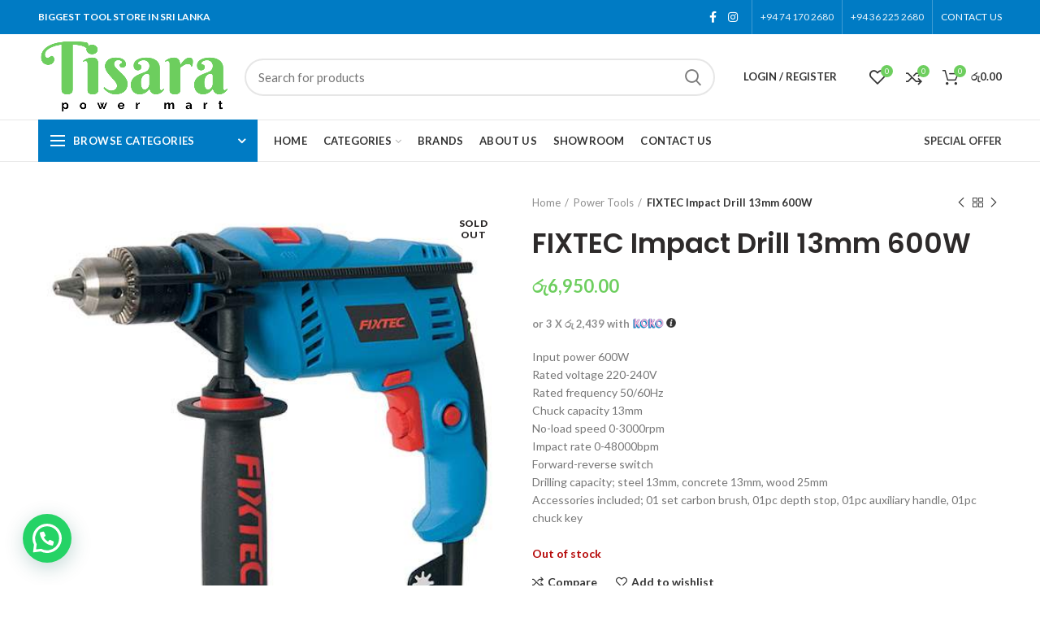

--- FILE ---
content_type: text/html; charset=UTF-8
request_url: https://tpmart.lk/product/fixtec-impact-drill-13mm/
body_size: 31351
content:
<!DOCTYPE html>
<html lang="en-US">
<head><style>img.lazy{min-height:1px}</style><link href="https://tpmart.lk/wp-content/plugins/w3-total-cache/pub/js/lazyload.min.js" as="script">
	<meta charset="UTF-8">
	<meta name="viewport" content="width=device-width, initial-scale=1.0, maximum-scale=1.0, user-scalable=no">
	<link rel="profile" href="https://gmpg.org/xfn/11">
	<link rel="pingback" href="https://tpmart.lk/xmlrpc.php">

	<meta name='robots' content='index, follow, max-image-preview:large, max-snippet:-1, max-video-preview:-1' />

	<!-- This site is optimized with the Yoast SEO plugin v26.8 - https://yoast.com/product/yoast-seo-wordpress/ -->
	<title>FIXTEC Impact Drill 13mm 600W - Tisara Power Mart</title>
	<link rel="canonical" href="https://tpmart.lk/product/fixtec-impact-drill-13mm/" />
	<meta property="og:locale" content="en_US" />
	<meta property="og:type" content="article" />
	<meta property="og:title" content="FIXTEC Impact Drill 13mm 600W - Tisara Power Mart" />
	<meta property="og:description" content="Input power 600W Rated voltage 220-240V Rated frequency 50/60Hz Chuck capacity 13mm No-load speed 0-3000rpm Impact rate 0-48000bpm Forward-reverse switch Drilling capacity; steel 13mm, concrete 13mm, wood 25mm Accessories included; 01 set carbon brush, 01pc depth stop, 01pc auxiliary handle, 01pc chuck key" />
	<meta property="og:url" content="https://tpmart.lk/product/fixtec-impact-drill-13mm/" />
	<meta property="og:site_name" content="Tisara Power Mart" />
	<meta property="article:publisher" content="https://www.facebook.com/tisarapowermart" />
	<meta property="article:modified_time" content="2025-07-26T05:51:04+00:00" />
	<meta property="og:image" content="https://tpmart.lk/wp-content/uploads/2023/11/FIXTEC-Impact-Drill-13mm-FID60002.jpg" />
	<meta property="og:image:width" content="512" />
	<meta property="og:image:height" content="512" />
	<meta property="og:image:type" content="image/jpeg" />
	<meta name="twitter:card" content="summary_large_image" />
	<meta name="twitter:label1" content="Est. reading time" />
	<meta name="twitter:data1" content="1 minute" />
	<script type="application/ld+json" class="yoast-schema-graph">{"@context":"https://schema.org","@graph":[{"@type":["WebPage","ItemPage"],"@id":"https://tpmart.lk/product/fixtec-impact-drill-13mm/","url":"https://tpmart.lk/product/fixtec-impact-drill-13mm/","name":"FIXTEC Impact Drill 13mm 600W - Tisara Power Mart","isPartOf":{"@id":"https://tpmart.lk/#website"},"primaryImageOfPage":{"@id":"https://tpmart.lk/product/fixtec-impact-drill-13mm/#primaryimage"},"image":{"@id":"https://tpmart.lk/product/fixtec-impact-drill-13mm/#primaryimage"},"thumbnailUrl":"https://tpmart.lk/wp-content/uploads/2023/11/FIXTEC-Impact-Drill-13mm-FID60002.jpg","datePublished":"2023-11-21T14:30:15+00:00","dateModified":"2025-07-26T05:51:04+00:00","breadcrumb":{"@id":"https://tpmart.lk/product/fixtec-impact-drill-13mm/#breadcrumb"},"inLanguage":"en-US","potentialAction":[{"@type":"ReadAction","target":["https://tpmart.lk/product/fixtec-impact-drill-13mm/"]}]},{"@type":"ImageObject","inLanguage":"en-US","@id":"https://tpmart.lk/product/fixtec-impact-drill-13mm/#primaryimage","url":"https://tpmart.lk/wp-content/uploads/2023/11/FIXTEC-Impact-Drill-13mm-FID60002.jpg","contentUrl":"https://tpmart.lk/wp-content/uploads/2023/11/FIXTEC-Impact-Drill-13mm-FID60002.jpg","width":512,"height":512},{"@type":"BreadcrumbList","@id":"https://tpmart.lk/product/fixtec-impact-drill-13mm/#breadcrumb","itemListElement":[{"@type":"ListItem","position":1,"name":"Home","item":"https://tpmart.lk/"},{"@type":"ListItem","position":2,"name":"Shop","item":"https://tpmart.lk/shop/"},{"@type":"ListItem","position":3,"name":"FIXTEC Impact Drill 13mm 600W"}]},{"@type":"WebSite","@id":"https://tpmart.lk/#website","url":"https://tpmart.lk/","name":"Tisara Power Mart","description":"Equipment &amp; Tool House","publisher":{"@id":"https://tpmart.lk/#organization"},"potentialAction":[{"@type":"SearchAction","target":{"@type":"EntryPoint","urlTemplate":"https://tpmart.lk/?s={search_term_string}"},"query-input":{"@type":"PropertyValueSpecification","valueRequired":true,"valueName":"search_term_string"}}],"inLanguage":"en-US"},{"@type":"Organization","@id":"https://tpmart.lk/#organization","name":"Tisara Power Mart","url":"https://tpmart.lk/","logo":{"@type":"ImageObject","inLanguage":"en-US","@id":"https://tpmart.lk/#/schema/logo/image/","url":"https://tpmart.lk/wp-content/uploads/2024/03/logo_power_mart.png","contentUrl":"https://tpmart.lk/wp-content/uploads/2024/03/logo_power_mart.png","width":893,"height":427,"caption":"Tisara Power Mart"},"image":{"@id":"https://tpmart.lk/#/schema/logo/image/"},"sameAs":["https://www.facebook.com/tisarapowermart","https://www.instagram.com/tisarapowermart"]}]}</script>
	<!-- / Yoast SEO plugin. -->


<link rel='dns-prefetch' href='//capi-automation.s3.us-east-2.amazonaws.com' />
<link rel='dns-prefetch' href='//www.google.com' />
<link rel='dns-prefetch' href='//fonts.googleapis.com' />
<link rel="alternate" type="application/rss+xml" title="Tisara Power Mart &raquo; Feed" href="https://tpmart.lk/feed/" />
<link rel="alternate" type="application/rss+xml" title="Tisara Power Mart &raquo; Comments Feed" href="https://tpmart.lk/comments/feed/" />
<link rel="alternate" type="application/rss+xml" title="Tisara Power Mart &raquo; FIXTEC Impact Drill 13mm 600W Comments Feed" href="https://tpmart.lk/product/fixtec-impact-drill-13mm/feed/" />
<link rel="alternate" title="oEmbed (JSON)" type="application/json+oembed" href="https://tpmart.lk/wp-json/oembed/1.0/embed?url=https%3A%2F%2Ftpmart.lk%2Fproduct%2Ffixtec-impact-drill-13mm%2F" />
<link rel="alternate" title="oEmbed (XML)" type="text/xml+oembed" href="https://tpmart.lk/wp-json/oembed/1.0/embed?url=https%3A%2F%2Ftpmart.lk%2Fproduct%2Ffixtec-impact-drill-13mm%2F&#038;format=xml" />
<style id='wp-img-auto-sizes-contain-inline-css' type='text/css'>
img:is([sizes=auto i],[sizes^="auto," i]){contain-intrinsic-size:3000px 1500px}
/*# sourceURL=wp-img-auto-sizes-contain-inline-css */
</style>
<link rel='stylesheet' id='wp-block-library-css' href='https://tpmart.lk/wp-includes/css/dist/block-library/style.min.css?ver=6.9' type='text/css' media='all' />
<style id='classic-theme-styles-inline-css' type='text/css'>
/*! This file is auto-generated */
.wp-block-button__link{color:#fff;background-color:#32373c;border-radius:9999px;box-shadow:none;text-decoration:none;padding:calc(.667em + 2px) calc(1.333em + 2px);font-size:1.125em}.wp-block-file__button{background:#32373c;color:#fff;text-decoration:none}
/*# sourceURL=/wp-includes/css/classic-themes.min.css */
</style>
<style id='safe-svg-svg-icon-style-inline-css' type='text/css'>
.safe-svg-cover{text-align:center}.safe-svg-cover .safe-svg-inside{display:inline-block;max-width:100%}.safe-svg-cover svg{height:100%;max-height:100%;max-width:100%;width:100%}

/*# sourceURL=https://tpmart.lk/wp-content/plugins/safe-svg/dist/safe-svg-block-frontend.css */
</style>
<style id='joinchat-button-style-inline-css' type='text/css'>
.wp-block-joinchat-button{border:none!important;text-align:center}.wp-block-joinchat-button figure{display:table;margin:0 auto;padding:0}.wp-block-joinchat-button figcaption{font:normal normal 400 .6em/2em var(--wp--preset--font-family--system-font,sans-serif);margin:0;padding:0}.wp-block-joinchat-button .joinchat-button__qr{background-color:#fff;border:6px solid #25d366;border-radius:30px;box-sizing:content-box;display:block;height:200px;margin:auto;overflow:hidden;padding:10px;width:200px}.wp-block-joinchat-button .joinchat-button__qr canvas,.wp-block-joinchat-button .joinchat-button__qr img{display:block;margin:auto}.wp-block-joinchat-button .joinchat-button__link{align-items:center;background-color:#25d366;border:6px solid #25d366;border-radius:30px;display:inline-flex;flex-flow:row nowrap;justify-content:center;line-height:1.25em;margin:0 auto;text-decoration:none}.wp-block-joinchat-button .joinchat-button__link:before{background:transparent var(--joinchat-ico) no-repeat center;background-size:100%;content:"";display:block;height:1.5em;margin:-.75em .75em -.75em 0;width:1.5em}.wp-block-joinchat-button figure+.joinchat-button__link{margin-top:10px}@media (orientation:landscape)and (min-height:481px),(orientation:portrait)and (min-width:481px){.wp-block-joinchat-button.joinchat-button--qr-only figure+.joinchat-button__link{display:none}}@media (max-width:480px),(orientation:landscape)and (max-height:480px){.wp-block-joinchat-button figure{display:none}}

/*# sourceURL=https://tpmart.lk/wp-content/plugins/creame-whatsapp-me/gutenberg/build/style-index.css */
</style>
<link rel='stylesheet' id='cr-frontend-css-css' href='https://tpmart.lk/wp-content/plugins/customer-reviews-woocommerce/css/frontend.css?ver=5.97.0' type='text/css' media='all' />
<link rel='stylesheet' id='cr-badges-css-css' href='https://tpmart.lk/wp-content/plugins/customer-reviews-woocommerce/css/badges.css?ver=5.97.0' type='text/css' media='all' />
<style id='global-styles-inline-css' type='text/css'>
:root{--wp--preset--aspect-ratio--square: 1;--wp--preset--aspect-ratio--4-3: 4/3;--wp--preset--aspect-ratio--3-4: 3/4;--wp--preset--aspect-ratio--3-2: 3/2;--wp--preset--aspect-ratio--2-3: 2/3;--wp--preset--aspect-ratio--16-9: 16/9;--wp--preset--aspect-ratio--9-16: 9/16;--wp--preset--color--black: #000000;--wp--preset--color--cyan-bluish-gray: #abb8c3;--wp--preset--color--white: #ffffff;--wp--preset--color--pale-pink: #f78da7;--wp--preset--color--vivid-red: #cf2e2e;--wp--preset--color--luminous-vivid-orange: #ff6900;--wp--preset--color--luminous-vivid-amber: #fcb900;--wp--preset--color--light-green-cyan: #7bdcb5;--wp--preset--color--vivid-green-cyan: #00d084;--wp--preset--color--pale-cyan-blue: #8ed1fc;--wp--preset--color--vivid-cyan-blue: #0693e3;--wp--preset--color--vivid-purple: #9b51e0;--wp--preset--gradient--vivid-cyan-blue-to-vivid-purple: linear-gradient(135deg,rgb(6,147,227) 0%,rgb(155,81,224) 100%);--wp--preset--gradient--light-green-cyan-to-vivid-green-cyan: linear-gradient(135deg,rgb(122,220,180) 0%,rgb(0,208,130) 100%);--wp--preset--gradient--luminous-vivid-amber-to-luminous-vivid-orange: linear-gradient(135deg,rgb(252,185,0) 0%,rgb(255,105,0) 100%);--wp--preset--gradient--luminous-vivid-orange-to-vivid-red: linear-gradient(135deg,rgb(255,105,0) 0%,rgb(207,46,46) 100%);--wp--preset--gradient--very-light-gray-to-cyan-bluish-gray: linear-gradient(135deg,rgb(238,238,238) 0%,rgb(169,184,195) 100%);--wp--preset--gradient--cool-to-warm-spectrum: linear-gradient(135deg,rgb(74,234,220) 0%,rgb(151,120,209) 20%,rgb(207,42,186) 40%,rgb(238,44,130) 60%,rgb(251,105,98) 80%,rgb(254,248,76) 100%);--wp--preset--gradient--blush-light-purple: linear-gradient(135deg,rgb(255,206,236) 0%,rgb(152,150,240) 100%);--wp--preset--gradient--blush-bordeaux: linear-gradient(135deg,rgb(254,205,165) 0%,rgb(254,45,45) 50%,rgb(107,0,62) 100%);--wp--preset--gradient--luminous-dusk: linear-gradient(135deg,rgb(255,203,112) 0%,rgb(199,81,192) 50%,rgb(65,88,208) 100%);--wp--preset--gradient--pale-ocean: linear-gradient(135deg,rgb(255,245,203) 0%,rgb(182,227,212) 50%,rgb(51,167,181) 100%);--wp--preset--gradient--electric-grass: linear-gradient(135deg,rgb(202,248,128) 0%,rgb(113,206,126) 100%);--wp--preset--gradient--midnight: linear-gradient(135deg,rgb(2,3,129) 0%,rgb(40,116,252) 100%);--wp--preset--font-size--small: 13px;--wp--preset--font-size--medium: 20px;--wp--preset--font-size--large: 36px;--wp--preset--font-size--x-large: 42px;--wp--preset--spacing--20: 0.44rem;--wp--preset--spacing--30: 0.67rem;--wp--preset--spacing--40: 1rem;--wp--preset--spacing--50: 1.5rem;--wp--preset--spacing--60: 2.25rem;--wp--preset--spacing--70: 3.38rem;--wp--preset--spacing--80: 5.06rem;--wp--preset--shadow--natural: 6px 6px 9px rgba(0, 0, 0, 0.2);--wp--preset--shadow--deep: 12px 12px 50px rgba(0, 0, 0, 0.4);--wp--preset--shadow--sharp: 6px 6px 0px rgba(0, 0, 0, 0.2);--wp--preset--shadow--outlined: 6px 6px 0px -3px rgb(255, 255, 255), 6px 6px rgb(0, 0, 0);--wp--preset--shadow--crisp: 6px 6px 0px rgb(0, 0, 0);}:where(.is-layout-flex){gap: 0.5em;}:where(.is-layout-grid){gap: 0.5em;}body .is-layout-flex{display: flex;}.is-layout-flex{flex-wrap: wrap;align-items: center;}.is-layout-flex > :is(*, div){margin: 0;}body .is-layout-grid{display: grid;}.is-layout-grid > :is(*, div){margin: 0;}:where(.wp-block-columns.is-layout-flex){gap: 2em;}:where(.wp-block-columns.is-layout-grid){gap: 2em;}:where(.wp-block-post-template.is-layout-flex){gap: 1.25em;}:where(.wp-block-post-template.is-layout-grid){gap: 1.25em;}.has-black-color{color: var(--wp--preset--color--black) !important;}.has-cyan-bluish-gray-color{color: var(--wp--preset--color--cyan-bluish-gray) !important;}.has-white-color{color: var(--wp--preset--color--white) !important;}.has-pale-pink-color{color: var(--wp--preset--color--pale-pink) !important;}.has-vivid-red-color{color: var(--wp--preset--color--vivid-red) !important;}.has-luminous-vivid-orange-color{color: var(--wp--preset--color--luminous-vivid-orange) !important;}.has-luminous-vivid-amber-color{color: var(--wp--preset--color--luminous-vivid-amber) !important;}.has-light-green-cyan-color{color: var(--wp--preset--color--light-green-cyan) !important;}.has-vivid-green-cyan-color{color: var(--wp--preset--color--vivid-green-cyan) !important;}.has-pale-cyan-blue-color{color: var(--wp--preset--color--pale-cyan-blue) !important;}.has-vivid-cyan-blue-color{color: var(--wp--preset--color--vivid-cyan-blue) !important;}.has-vivid-purple-color{color: var(--wp--preset--color--vivid-purple) !important;}.has-black-background-color{background-color: var(--wp--preset--color--black) !important;}.has-cyan-bluish-gray-background-color{background-color: var(--wp--preset--color--cyan-bluish-gray) !important;}.has-white-background-color{background-color: var(--wp--preset--color--white) !important;}.has-pale-pink-background-color{background-color: var(--wp--preset--color--pale-pink) !important;}.has-vivid-red-background-color{background-color: var(--wp--preset--color--vivid-red) !important;}.has-luminous-vivid-orange-background-color{background-color: var(--wp--preset--color--luminous-vivid-orange) !important;}.has-luminous-vivid-amber-background-color{background-color: var(--wp--preset--color--luminous-vivid-amber) !important;}.has-light-green-cyan-background-color{background-color: var(--wp--preset--color--light-green-cyan) !important;}.has-vivid-green-cyan-background-color{background-color: var(--wp--preset--color--vivid-green-cyan) !important;}.has-pale-cyan-blue-background-color{background-color: var(--wp--preset--color--pale-cyan-blue) !important;}.has-vivid-cyan-blue-background-color{background-color: var(--wp--preset--color--vivid-cyan-blue) !important;}.has-vivid-purple-background-color{background-color: var(--wp--preset--color--vivid-purple) !important;}.has-black-border-color{border-color: var(--wp--preset--color--black) !important;}.has-cyan-bluish-gray-border-color{border-color: var(--wp--preset--color--cyan-bluish-gray) !important;}.has-white-border-color{border-color: var(--wp--preset--color--white) !important;}.has-pale-pink-border-color{border-color: var(--wp--preset--color--pale-pink) !important;}.has-vivid-red-border-color{border-color: var(--wp--preset--color--vivid-red) !important;}.has-luminous-vivid-orange-border-color{border-color: var(--wp--preset--color--luminous-vivid-orange) !important;}.has-luminous-vivid-amber-border-color{border-color: var(--wp--preset--color--luminous-vivid-amber) !important;}.has-light-green-cyan-border-color{border-color: var(--wp--preset--color--light-green-cyan) !important;}.has-vivid-green-cyan-border-color{border-color: var(--wp--preset--color--vivid-green-cyan) !important;}.has-pale-cyan-blue-border-color{border-color: var(--wp--preset--color--pale-cyan-blue) !important;}.has-vivid-cyan-blue-border-color{border-color: var(--wp--preset--color--vivid-cyan-blue) !important;}.has-vivid-purple-border-color{border-color: var(--wp--preset--color--vivid-purple) !important;}.has-vivid-cyan-blue-to-vivid-purple-gradient-background{background: var(--wp--preset--gradient--vivid-cyan-blue-to-vivid-purple) !important;}.has-light-green-cyan-to-vivid-green-cyan-gradient-background{background: var(--wp--preset--gradient--light-green-cyan-to-vivid-green-cyan) !important;}.has-luminous-vivid-amber-to-luminous-vivid-orange-gradient-background{background: var(--wp--preset--gradient--luminous-vivid-amber-to-luminous-vivid-orange) !important;}.has-luminous-vivid-orange-to-vivid-red-gradient-background{background: var(--wp--preset--gradient--luminous-vivid-orange-to-vivid-red) !important;}.has-very-light-gray-to-cyan-bluish-gray-gradient-background{background: var(--wp--preset--gradient--very-light-gray-to-cyan-bluish-gray) !important;}.has-cool-to-warm-spectrum-gradient-background{background: var(--wp--preset--gradient--cool-to-warm-spectrum) !important;}.has-blush-light-purple-gradient-background{background: var(--wp--preset--gradient--blush-light-purple) !important;}.has-blush-bordeaux-gradient-background{background: var(--wp--preset--gradient--blush-bordeaux) !important;}.has-luminous-dusk-gradient-background{background: var(--wp--preset--gradient--luminous-dusk) !important;}.has-pale-ocean-gradient-background{background: var(--wp--preset--gradient--pale-ocean) !important;}.has-electric-grass-gradient-background{background: var(--wp--preset--gradient--electric-grass) !important;}.has-midnight-gradient-background{background: var(--wp--preset--gradient--midnight) !important;}.has-small-font-size{font-size: var(--wp--preset--font-size--small) !important;}.has-medium-font-size{font-size: var(--wp--preset--font-size--medium) !important;}.has-large-font-size{font-size: var(--wp--preset--font-size--large) !important;}.has-x-large-font-size{font-size: var(--wp--preset--font-size--x-large) !important;}
:where(.wp-block-post-template.is-layout-flex){gap: 1.25em;}:where(.wp-block-post-template.is-layout-grid){gap: 1.25em;}
:where(.wp-block-term-template.is-layout-flex){gap: 1.25em;}:where(.wp-block-term-template.is-layout-grid){gap: 1.25em;}
:where(.wp-block-columns.is-layout-flex){gap: 2em;}:where(.wp-block-columns.is-layout-grid){gap: 2em;}
:root :where(.wp-block-pullquote){font-size: 1.5em;line-height: 1.6;}
/*# sourceURL=global-styles-inline-css */
</style>
<link rel='stylesheet' id='payhere-ipg_checkout-css' href='https://tpmart.lk/wp-content/plugins/payhere-payment-gateway/public/css/payhere-checkout-styles.css?ver=2.3.9' type='text/css' media='all' />
<link rel='stylesheet' id='payhere-ipg-css' href='https://tpmart.lk/wp-content/plugins/payhere-payment-gateway/public/css/payhere-ipg-public.css?ver=2.3.9' type='text/css' media='all' />
<style id='woocommerce-inline-inline-css' type='text/css'>
.woocommerce form .form-row .required { visibility: visible; }
/*# sourceURL=woocommerce-inline-inline-css */
</style>
<link rel='stylesheet' id='elementor-frontend-css' href='https://tpmart.lk/wp-content/plugins/elementor/assets/css/frontend.min.css?ver=3.34.2' type='text/css' media='all' />
<link rel='stylesheet' id='eael-general-css' href='https://tpmart.lk/wp-content/plugins/essential-addons-for-elementor-lite/assets/front-end/css/view/general.min.css?ver=6.5.8' type='text/css' media='all' />
<link rel='stylesheet' id='js_composer_front-css' href='https://tpmart.lk/wp-content/plugins/js_composer/assets/css/js_composer.min.css?ver=7.1' type='text/css' media='all' />
<link rel='stylesheet' id='vc_font_awesome_5_shims-css' href='https://tpmart.lk/wp-content/plugins/js_composer/assets/lib/bower/font-awesome/css/v4-shims.min.css?ver=7.1' type='text/css' media='all' />
<link rel='stylesheet' id='vc_font_awesome_5-css' href='https://tpmart.lk/wp-content/plugins/js_composer/assets/lib/bower/font-awesome/css/all.min.css?ver=7.1' type='text/css' media='all' />
<link rel='stylesheet' id='bootstrap-css' href='https://tpmart.lk/wp-content/themes/woodmart/css/bootstrap.min.css?ver=4.6.0' type='text/css' media='all' />
<link rel='stylesheet' id='woodmart-style-css' href='https://tpmart.lk/wp-content/themes/woodmart/style.min.css?ver=4.6.0' type='text/css' media='all' />
<link rel='stylesheet' id='xts-style-theme_settings_default-css' href='https://tpmart.lk/wp-content/uploads/2025/11/xts-theme_settings_default-1762537434.css?ver=4.6.0' type='text/css' media='all' />
<link rel='stylesheet' id='xts-google-fonts-css' href='//fonts.googleapis.com/css?family=Lato%3A100%2C100italic%2C300%2C300italic%2C400%2C400italic%2C700%2C700italic%2C900%2C900italic%7CPoppins%3A100%2C100italic%2C200%2C200italic%2C300%2C300italic%2C400%2C400italic%2C500%2C500italic%2C600%2C600italic%2C700%2C700italic%2C800%2C800italic%2C900%2C900italic&#038;ver=4.6.0' type='text/css' media='all' />
<script type="text/template" id="tmpl-variation-template">
	<div class="woocommerce-variation-description">{{{ data.variation.variation_description }}}</div>
	<div class="woocommerce-variation-price">{{{ data.variation.price_html }}}</div>
	<div class="woocommerce-variation-availability">{{{ data.variation.availability_html }}}</div>
</script>
<script type="text/template" id="tmpl-unavailable-variation-template">
	<p role="alert">Sorry, this product is unavailable. Please choose a different combination.</p>
</script>
<script type="text/javascript" src="https://tpmart.lk/wp-includes/js/jquery/jquery.min.js?ver=3.7.1" id="jquery-core-js"></script>
<script type="text/javascript" src="https://tpmart.lk/wp-includes/js/jquery/jquery-migrate.min.js?ver=3.4.1" id="jquery-migrate-js"></script>
<script type="text/javascript" src="https://tpmart.lk/wp-content/plugins/woocommerce/assets/js/jquery-blockui/jquery.blockUI.min.js?ver=2.7.0-wc.10.4.3" id="wc-jquery-blockui-js" data-wp-strategy="defer"></script>
<script type="text/javascript" id="wc-add-to-cart-js-extra">
/* <![CDATA[ */
var wc_add_to_cart_params = {"ajax_url":"/wp-admin/admin-ajax.php","wc_ajax_url":"/?wc-ajax=%%endpoint%%","i18n_view_cart":"View cart","cart_url":"https://tpmart.lk/cart/","is_cart":"","cart_redirect_after_add":"no"};
//# sourceURL=wc-add-to-cart-js-extra
/* ]]> */
</script>
<script type="text/javascript" src="https://tpmart.lk/wp-content/plugins/woocommerce/assets/js/frontend/add-to-cart.min.js?ver=10.4.3" id="wc-add-to-cart-js" data-wp-strategy="defer"></script>
<script type="text/javascript" src="https://tpmart.lk/wp-content/plugins/woocommerce/assets/js/zoom/jquery.zoom.min.js?ver=1.7.21-wc.10.4.3" id="wc-zoom-js" defer="defer" data-wp-strategy="defer"></script>
<script type="text/javascript" id="wc-single-product-js-extra">
/* <![CDATA[ */
var wc_single_product_params = {"i18n_required_rating_text":"Please select a rating","i18n_rating_options":["1 of 5 stars","2 of 5 stars","3 of 5 stars","4 of 5 stars","5 of 5 stars"],"i18n_product_gallery_trigger_text":"View full-screen image gallery","review_rating_required":"yes","flexslider":{"rtl":false,"animation":"slide","smoothHeight":true,"directionNav":false,"controlNav":"thumbnails","slideshow":false,"animationSpeed":500,"animationLoop":false,"allowOneSlide":false},"zoom_enabled":"","zoom_options":[],"photoswipe_enabled":"","photoswipe_options":{"shareEl":false,"closeOnScroll":false,"history":false,"hideAnimationDuration":0,"showAnimationDuration":0},"flexslider_enabled":""};
//# sourceURL=wc-single-product-js-extra
/* ]]> */
</script>
<script type="text/javascript" src="https://tpmart.lk/wp-content/plugins/woocommerce/assets/js/frontend/single-product.min.js?ver=10.4.3" id="wc-single-product-js" defer="defer" data-wp-strategy="defer"></script>
<script type="text/javascript" src="https://tpmart.lk/wp-content/plugins/woocommerce/assets/js/js-cookie/js.cookie.min.js?ver=2.1.4-wc.10.4.3" id="wc-js-cookie-js" data-wp-strategy="defer"></script>
<script type="text/javascript" id="woocommerce-js-extra">
/* <![CDATA[ */
var woocommerce_params = {"ajax_url":"/wp-admin/admin-ajax.php","wc_ajax_url":"/?wc-ajax=%%endpoint%%","i18n_password_show":"Show password","i18n_password_hide":"Hide password"};
//# sourceURL=woocommerce-js-extra
/* ]]> */
</script>
<script type="text/javascript" src="https://tpmart.lk/wp-content/plugins/woocommerce/assets/js/frontend/woocommerce.min.js?ver=10.4.3" id="woocommerce-js" defer="defer" data-wp-strategy="defer"></script>
<script type="text/javascript" src="https://tpmart.lk/wp-content/plugins/js_composer/assets/js/vendors/woocommerce-add-to-cart.js?ver=7.1" id="vc_woocommerce-add-to-cart-js-js"></script>
<script type="text/javascript" src="https://tpmart.lk/wp-content/plugins/woocommerce/assets/js/photoswipe/photoswipe.min.js?ver=4.1.1-wc.10.4.3" id="wc-photoswipe-js" defer="defer" data-wp-strategy="defer"></script>
<script type="text/javascript" src="https://tpmart.lk/wp-content/plugins/woocommerce/assets/js/photoswipe/photoswipe-ui-default.min.js?ver=4.1.1-wc.10.4.3" id="wc-photoswipe-ui-default-js" defer="defer" data-wp-strategy="defer"></script>
<script type="text/javascript" src="https://tpmart.lk/wp-includes/js/underscore.min.js?ver=1.13.7" id="underscore-js"></script>
<script type="text/javascript" id="wp-util-js-extra">
/* <![CDATA[ */
var _wpUtilSettings = {"ajax":{"url":"/wp-admin/admin-ajax.php"}};
//# sourceURL=wp-util-js-extra
/* ]]> */
</script>
<script type="text/javascript" src="https://tpmart.lk/wp-includes/js/wp-util.min.js?ver=6.9" id="wp-util-js"></script>
<script type="text/javascript" id="wc-add-to-cart-variation-js-extra">
/* <![CDATA[ */
var wc_add_to_cart_variation_params = {"wc_ajax_url":"/?wc-ajax=%%endpoint%%","i18n_no_matching_variations_text":"Sorry, no products matched your selection. Please choose a different combination.","i18n_make_a_selection_text":"Please select some product options before adding this product to your cart.","i18n_unavailable_text":"Sorry, this product is unavailable. Please choose a different combination.","i18n_reset_alert_text":"Your selection has been reset. Please select some product options before adding this product to your cart."};
//# sourceURL=wc-add-to-cart-variation-js-extra
/* ]]> */
</script>
<script type="text/javascript" src="https://tpmart.lk/wp-content/plugins/woocommerce/assets/js/frontend/add-to-cart-variation.min.js?ver=10.4.3" id="wc-add-to-cart-variation-js" defer="defer" data-wp-strategy="defer"></script>
<script></script><link rel="https://api.w.org/" href="https://tpmart.lk/wp-json/" /><link rel="alternate" title="JSON" type="application/json" href="https://tpmart.lk/wp-json/wp/v2/product/8702" /><link rel="EditURI" type="application/rsd+xml" title="RSD" href="https://tpmart.lk/xmlrpc.php?rsd" />
<meta name="generator" content="WordPress 6.9" />
<meta name="generator" content="WooCommerce 10.4.3" />
<link rel='shortlink' href='https://tpmart.lk/?p=8702' />
<meta name="theme-color" content="#6dce5e">	<noscript><style>.woocommerce-product-gallery{ opacity: 1 !important; }</style></noscript>
	<meta name="generator" content="Elementor 3.34.2; features: e_font_icon_svg, additional_custom_breakpoints; settings: css_print_method-external, google_font-enabled, font_display-swap">
			<script  type="text/javascript">
				!function(f,b,e,v,n,t,s){if(f.fbq)return;n=f.fbq=function(){n.callMethod?
					n.callMethod.apply(n,arguments):n.queue.push(arguments)};if(!f._fbq)f._fbq=n;
					n.push=n;n.loaded=!0;n.version='2.0';n.queue=[];t=b.createElement(e);t.async=!0;
					t.src=v;s=b.getElementsByTagName(e)[0];s.parentNode.insertBefore(t,s)}(window,
					document,'script','https://connect.facebook.net/en_US/fbevents.js');
			</script>
			<!-- WooCommerce Facebook Integration Begin -->
			<script  type="text/javascript">

				fbq('init', '199195268473701', {}, {
    "agent": "woocommerce_0-10.4.3-3.5.15"
});

				document.addEventListener( 'DOMContentLoaded', function() {
					// Insert placeholder for events injected when a product is added to the cart through AJAX.
					document.body.insertAdjacentHTML( 'beforeend', '<div class=\"wc-facebook-pixel-event-placeholder\"></div>' );
				}, false );

			</script>
			<!-- WooCommerce Facebook Integration End -->
						<style>
				.e-con.e-parent:nth-of-type(n+4):not(.e-lazyloaded):not(.e-no-lazyload),
				.e-con.e-parent:nth-of-type(n+4):not(.e-lazyloaded):not(.e-no-lazyload) * {
					background-image: none !important;
				}
				@media screen and (max-height: 1024px) {
					.e-con.e-parent:nth-of-type(n+3):not(.e-lazyloaded):not(.e-no-lazyload),
					.e-con.e-parent:nth-of-type(n+3):not(.e-lazyloaded):not(.e-no-lazyload) * {
						background-image: none !important;
					}
				}
				@media screen and (max-height: 640px) {
					.e-con.e-parent:nth-of-type(n+2):not(.e-lazyloaded):not(.e-no-lazyload),
					.e-con.e-parent:nth-of-type(n+2):not(.e-lazyloaded):not(.e-no-lazyload) * {
						background-image: none !important;
					}
				}
			</style>
			<meta name="generator" content="Powered by WPBakery Page Builder - drag and drop page builder for WordPress."/>
<meta name="generator" content="Powered by Slider Revolution 6.6.18 - responsive, Mobile-Friendly Slider Plugin for WordPress with comfortable drag and drop interface." />
<link rel="icon" href="https://tpmart.lk/wp-content/uploads/2023/10/cropped-cropped-option-2.1-1-7-1-32x32.png" sizes="32x32" />
<link rel="icon" href="https://tpmart.lk/wp-content/uploads/2023/10/cropped-cropped-option-2.1-1-7-1-192x192.png" sizes="192x192" />
<link rel="apple-touch-icon" href="https://tpmart.lk/wp-content/uploads/2023/10/cropped-cropped-option-2.1-1-7-1-180x180.png" />
<meta name="msapplication-TileImage" content="https://tpmart.lk/wp-content/uploads/2023/10/cropped-cropped-option-2.1-1-7-1-270x270.png" />
<script>function setREVStartSize(e){
			//window.requestAnimationFrame(function() {
				window.RSIW = window.RSIW===undefined ? window.innerWidth : window.RSIW;
				window.RSIH = window.RSIH===undefined ? window.innerHeight : window.RSIH;
				try {
					var pw = document.getElementById(e.c).parentNode.offsetWidth,
						newh;
					pw = pw===0 || isNaN(pw) || (e.l=="fullwidth" || e.layout=="fullwidth") ? window.RSIW : pw;
					e.tabw = e.tabw===undefined ? 0 : parseInt(e.tabw);
					e.thumbw = e.thumbw===undefined ? 0 : parseInt(e.thumbw);
					e.tabh = e.tabh===undefined ? 0 : parseInt(e.tabh);
					e.thumbh = e.thumbh===undefined ? 0 : parseInt(e.thumbh);
					e.tabhide = e.tabhide===undefined ? 0 : parseInt(e.tabhide);
					e.thumbhide = e.thumbhide===undefined ? 0 : parseInt(e.thumbhide);
					e.mh = e.mh===undefined || e.mh=="" || e.mh==="auto" ? 0 : parseInt(e.mh,0);
					if(e.layout==="fullscreen" || e.l==="fullscreen")
						newh = Math.max(e.mh,window.RSIH);
					else{
						e.gw = Array.isArray(e.gw) ? e.gw : [e.gw];
						for (var i in e.rl) if (e.gw[i]===undefined || e.gw[i]===0) e.gw[i] = e.gw[i-1];
						e.gh = e.el===undefined || e.el==="" || (Array.isArray(e.el) && e.el.length==0)? e.gh : e.el;
						e.gh = Array.isArray(e.gh) ? e.gh : [e.gh];
						for (var i in e.rl) if (e.gh[i]===undefined || e.gh[i]===0) e.gh[i] = e.gh[i-1];
											
						var nl = new Array(e.rl.length),
							ix = 0,
							sl;
						e.tabw = e.tabhide>=pw ? 0 : e.tabw;
						e.thumbw = e.thumbhide>=pw ? 0 : e.thumbw;
						e.tabh = e.tabhide>=pw ? 0 : e.tabh;
						e.thumbh = e.thumbhide>=pw ? 0 : e.thumbh;
						for (var i in e.rl) nl[i] = e.rl[i]<window.RSIW ? 0 : e.rl[i];
						sl = nl[0];
						for (var i in nl) if (sl>nl[i] && nl[i]>0) { sl = nl[i]; ix=i;}
						var m = pw>(e.gw[ix]+e.tabw+e.thumbw) ? 1 : (pw-(e.tabw+e.thumbw)) / (e.gw[ix]);
						newh =  (e.gh[ix] * m) + (e.tabh + e.thumbh);
					}
					var el = document.getElementById(e.c);
					if (el!==null && el) el.style.height = newh+"px";
					el = document.getElementById(e.c+"_wrapper");
					if (el!==null && el) {
						el.style.height = newh+"px";
						el.style.display = "block";
					}
				} catch(e){
					console.log("Failure at Presize of Slider:" + e)
				}
			//});
		  };</script>
<style>		
		
		</style><noscript><style> .wpb_animate_when_almost_visible { opacity: 1; }</style></noscript>			<style data-type="wd-style-header_912234">
				@media (min-width: 1025px) {
	.whb-top-bar-inner {
		height: 42px;
	}
	
	.whb-general-header-inner {
		height: 105px;
	}
	
	.whb-header-bottom-inner {
		height: 50px;
	}
	
	.whb-sticked .whb-top-bar-inner {
		height: 42px;
	}
	
	.whb-sticked .whb-general-header-inner {
		height: 60px;
	}
	
	.whb-sticked .whb-header-bottom-inner {
		height: 50px;
	}
	
	/* HEIGHT OF HEADER CLONE */
	.whb-clone .whb-general-header-inner {
		height: 60px;
	}
	
	/* HEADER OVERCONTENT */
	.woodmart-header-overcontent .title-size-small {
		padding-top: 219px;
	}
	
	.woodmart-header-overcontent .title-size-default {
		padding-top: 259px;
	}
	
	.woodmart-header-overcontent .title-size-large {
		padding-top: 299px;
	}
	
	/* HEADER OVERCONTENT WHEN SHOP PAGE TITLE TURN OFF  */
	.woodmart-header-overcontent .without-title.title-size-small {
		padding-top: 199px;
	}
	
	.woodmart-header-overcontent .without-title.title-size-default {
		padding-top: 234px;
	}
	
	.woodmart-header-overcontent .without-title.title-size-large {
		padding-top: 259px;
	}
	
	/* HEADER OVERCONTENT ON SINGLE PRODUCT */
	.single-product .whb-overcontent:not(.whb-custom-header) {
		padding-top: 199px;
	}
	
	/* HEIGHT OF LOGO IN TOP BAR */
	.whb-top-bar .woodmart-logo img {
		max-height: 42px;
	}
	
	.whb-sticked .whb-top-bar .woodmart-logo img {
		max-height: 42px;
	}
	
	/* HEIGHT OF LOGO IN GENERAL HEADER */
	.whb-general-header .woodmart-logo img {
		max-height: 105px;
	}
	
	.whb-sticked .whb-general-header .woodmart-logo img {
		max-height: 60px;
	}
	
	/* HEIGHT OF LOGO IN BOTTOM HEADER */
	.whb-header-bottom .woodmart-logo img {
		max-height: 50px;
	}
	
	.whb-sticked .whb-header-bottom .woodmart-logo img {
		max-height: 50px;
	}
	
	/* HEIGHT OF LOGO IN HEADER CLONE */
	.whb-clone .whb-general-header .woodmart-logo img {
		max-height: 60px;
	}
	
	/* HEIGHT OF HEADER BUILDER ELEMENTS */
	/* HEIGHT ELEMENTS IN TOP BAR */
	.whb-top-bar .wd-tools-element > a,
	.whb-top-bar .main-nav .item-level-0 > a,
	.whb-top-bar .whb-secondary-menu .item-level-0 > a,
	.whb-top-bar .categories-menu-opener,
	.whb-top-bar .menu-opener,
	.whb-top-bar .whb-divider-stretch:before,
	.whb-top-bar form.woocommerce-currency-switcher-form .dd-selected,
	.whb-top-bar .whb-text-element .wcml-dropdown a.wcml-cs-item-toggle {
		height: 42px;
	}
	
	.whb-sticked .whb-top-bar .wd-tools-element > a,
	.whb-sticked .whb-top-bar .main-nav .item-level-0 > a,
	.whb-sticked .whb-top-bar .whb-secondary-menu .item-level-0 > a,
	.whb-sticked .whb-top-bar .categories-menu-opener,
	.whb-sticked .whb-top-bar .menu-opener,
	.whb-sticked .whb-top-bar .whb-divider-stretch:before,
	.whb-sticked .whb-top-bar form.woocommerce-currency-switcher-form .dd-selected,
	.whb-sticked .whb-top-bar .whb-text-element .wcml-dropdown a.wcml-cs-item-toggle {
		height: 42px;
	}
	
	/* HEIGHT ELEMENTS IN GENERAL HEADER */
	.whb-general-header .whb-divider-stretch:before,
	.whb-general-header .navigation-style-bordered .item-level-0 > a {
		height: 105px;
	}
	
	.whb-sticked:not(.whb-clone) .whb-general-header .whb-divider-stretch:before,
	.whb-sticked:not(.whb-clone) .whb-general-header .navigation-style-bordered .item-level-0 > a {
		height: 60px;
	}
	
	.whb-sticked:not(.whb-clone) .whb-general-header .woodmart-search-dropdown,
	.whb-sticked:not(.whb-clone) .whb-general-header .dropdown-cart,
	.whb-sticked:not(.whb-clone) .whb-general-header .woodmart-navigation:not(.vertical-navigation):not(.navigation-style-bordered) .sub-menu-dropdown {
		margin-top: 10px;
	}
	
	.whb-sticked:not(.whb-clone) .whb-general-header .woodmart-search-dropdown:after,
	.whb-sticked:not(.whb-clone) .whb-general-header .dropdown-cart:after,
	.whb-sticked:not(.whb-clone) .whb-general-header .woodmart-navigation:not(.vertical-navigation):not(.navigation-style-bordered) .sub-menu-dropdown:after {
		height: 10px;
	}
	
	/* HEIGHT ELEMENTS IN BOTTOM HEADER */
	.whb-header-bottom .wd-tools-element > a,
	.whb-header-bottom .main-nav .item-level-0 > a,
	.whb-header-bottom .whb-secondary-menu .item-level-0 > a,
	.whb-header-bottom .categories-menu-opener,
	.whb-header-bottom .menu-opener,
	.whb-header-bottom .whb-divider-stretch:before,
	.whb-header-bottom form.woocommerce-currency-switcher-form .dd-selected,
	.whb-header-bottom .whb-text-element .wcml-dropdown a.wcml-cs-item-toggle {
		height: 50px;
	}
	
	.whb-header-bottom.whb-border-fullwidth .menu-opener {
		height: 52px;
		margin-top: -1px;
		margin-bottom: -1px;
	}
	
	.whb-header-bottom.whb-border-boxed .menu-opener {
		height: 51px;
		margin-top: -1px;
		margin-bottom: -1px;
	}
	
	.whb-sticked .whb-header-bottom .wd-tools-element > a,
	.whb-sticked .whb-header-bottom .main-nav .item-level-0 > a,
	.whb-sticked .whb-header-bottom .whb-secondary-menu .item-level-0 > a,
	.whb-sticked .whb-header-bottom .categories-menu-opener,
	.whb-sticked .whb-header-bottom .whb-divider-stretch:before,
	.whb-sticked .whb-header-bottom form.woocommerce-currency-switcher-form .dd-selected,
	.whb-sticked .whb-header-bottom .whb-text-element .wcml-dropdown a.wcml-cs-item-toggle {
		height: 50px;
	}
	
	.whb-sticked .whb-header-bottom.whb-border-fullwidth .menu-opener {
		height: 52px;
	}
	
	.whb-sticked .whb-header-bottom.whb-border-boxed .menu-opener {
		height: 51px;
	}
	
	.whb-sticky-shadow.whb-sticked .whb-header-bottom .menu-opener {
		height: 51px;
		margin-bottom:0;
	}
	
	/* HEIGHT ELEMENTS IN HEADER CLONE */
	.whb-clone .wd-tools-element > a,
	.whb-clone .main-nav .item-level-0 > a,
	.whb-clone .whb-secondary-menu .item-level-0 > a,
	.whb-clone .categories-menu-opener,
	.whb-clone .menu-opener,
	.whb-clone .whb-divider-stretch:before,
	.whb-clone .navigation-style-bordered .item-level-0 > a,
	.whb-clone form.woocommerce-currency-switcher-form .dd-selected,
	.whb-clone .whb-text-element .wcml-dropdown a.wcml-cs-item-toggle {
		height: 60px;
	}
}

@media (max-width: 1024px) {
	.whb-top-bar-inner {
		height: 38px;
	}
	
	.whb-general-header-inner {
		height: 60px;
	}
	
	.whb-header-bottom-inner {
		height: 0px;
	}
	
	/* HEIGHT OF HEADER CLONE */
	.whb-clone .whb-general-header-inner {
		height: 60px;
	}
	
	/* HEADER OVERCONTENT */
	.woodmart-header-overcontent .page-title {
		padding-top: 115px;
	}
	
	/* HEADER OVERCONTENT WHEN SHOP PAGE TITLE TURN OFF  */
	.woodmart-header-overcontent .without-title.title-shop {
		padding-top: 100px;
	}
	
	/* HEADER OVERCONTENT ON SINGLE PRODUCT */
	.single-product .whb-overcontent:not(.whb-custom-header) {
		padding-top: 100px;
	}
	
	/* HEIGHT OF LOGO IN TOP BAR */
	.whb-top-bar .woodmart-logo img {
		max-height: 38px;
	}
	
	/* HEIGHT OF LOGO IN GENERAL HEADER */
	.whb-general-header .woodmart-logo img {
		max-height: 60px;
	}
	
	/* HEIGHT OF LOGO IN BOTTOM HEADER */
	.whb-header-bottom .woodmart-logo img {
		max-height: 0px;
	}
	
	/* HEIGHT OF LOGO IN HEADER CLONE */
	.whb-clone .whb-general-header .woodmart-logo img {
		max-height: 60px;
	}
	
	/* HEIGHT OF HEADER BULDER ELEMENTS */
	/* HEIGHT ELEMENTS IN TOP BAR */
	.whb-top-bar .wd-tools-element > a,
	.whb-top-bar .main-nav .item-level-0 > a,
	.whb-top-bar .whb-secondary-menu .item-level-0 > a,
	.whb-top-bar .categories-menu-opener,
	.whb-top-bar .whb-divider-stretch:before,
	.whb-top-bar form.woocommerce-currency-switcher-form .dd-selected,
	.whb-top-bar .whb-text-element .wcml-dropdown a.wcml-cs-item-toggle {
		height: 38px;
	}
	
	/* HEIGHT ELEMENTS IN GENERAL HEADER */
	.whb-general-header .wd-tools-element > a,
	.whb-general-header .main-nav .item-level-0 > a,
	.whb-general-header .whb-secondary-menu .item-level-0 > a,
	.whb-general-header .categories-menu-opener,
	.whb-general-header .whb-divider-stretch:before,
	.whb-general-header form.woocommerce-currency-switcher-form .dd-selected,
	.whb-general-header .whb-text-element .wcml-dropdown a.wcml-cs-item-toggle {
		height: 60px;
	}
	
	/* HEIGHT ELEMENTS IN BOTTOM HEADER */
	.whb-header-bottom .wd-tools-element > a,
	.whb-header-bottom .main-nav .item-level-0 > a,
	.whb-header-bottom .whb-secondary-menu .item-level-0 > a,
	.whb-header-bottom .categories-menu-opener,
	.whb-header-bottom .whb-divider-stretch:before,
	.whb-header-bottom form.woocommerce-currency-switcher-form .dd-selected,
	.whb-header-bottom .whb-text-element .wcml-dropdown a.wcml-cs-item-toggle {
		height: 0px;
	}
	
	/* HEIGHT ELEMENTS IN HEADER CLONE */
	.whb-clone .wd-tools-element > a,
	.whb-clone .main-nav .item-level-0 > a,
	.whb-clone .whb-secondary-menu .item-level-0 > a,
	.whb-clone .categories-menu-opener,
	.whb-clone .menu-opener,
	.whb-clone .whb-divider-stretch:before,
	.whb-clone form.woocommerce-currency-switcher-form .dd-selected,
	.whb-clone .whb-text-element .wcml-dropdown a.wcml-cs-item-toggle {
		height: 60px;
	}
}

.whb-top-bar {
	background-color: rgba(0, 123, 196, 1);border-bottom-style: solid;
}

.whb-general-header {
	border-color: rgba(232, 232, 232, 1);border-bottom-width: 1px;border-bottom-style: solid;
}
.whb-wjlcubfdmlq3d7jvmt23 .menu-opener { background-color: rgba(0, 123, 196, 1); }.whb-wjlcubfdmlq3d7jvmt23 .menu-opener { border-bottom-style: solid; }.whb-wjlcubfdmlq3d7jvmt23.wd-more-cat:not(.wd-show-cat) .item-level-0:nth-child(n+6):not(:last-child) {
				    display: none;
				}.wd-more-cat .item-level-0:nth-child(n+6) {
				    animation: wd-fadeIn .3s ease both;
				}
				.wd-show-cat .wd-more-cat-btn {
				    display: none;
				}
.whb-header-bottom {
	border-color: rgba(232, 232, 232, 1);border-bottom-width: 1px;border-bottom-style: solid;
}
			</style>
			</head>

<body class="wp-singular product-template-default single single-product postid-8702 wp-theme-woodmart theme-woodmart woocommerce woocommerce-page woocommerce-no-js wrapper-full-width form-style-rounded form-border-width-2 woodmart-product-design-default categories-accordion-on woodmart-archive-shop woodmart-ajax-shop-on offcanvas-sidebar-mobile offcanvas-sidebar-tablet notifications-sticky btns-default-rounded btns-default-dark btns-default-hover-dark btns-shop-rounded btns-shop-light btns-shop-hover-light btns-accent-rounded btns-accent-light btns-accent-hover-light wpb-js-composer js-comp-ver-7.1 vc_responsive elementor-default elementor-kit-3095">
		
	<div class="website-wrapper">

		
			<!-- HEADER -->
			<header class="whb-header whb-sticky-shadow whb-scroll-slide whb-sticky-clone">

				<div class="whb-main-header">
	
<div class="whb-row whb-top-bar whb-not-sticky-row whb-with-bg whb-without-border whb-color-light whb-flex-flex-middle">
	<div class="container">
		<div class="whb-flex-row whb-top-bar-inner">
			<div class="whb-column whb-col-left whb-visible-lg">
	
<div class="whb-text-element reset-mb-10 "><strong><span style="color: #ffffff;">BIGGEST TOOL STORE IN SRI LANKA
</span></strong></div>
</div>
<div class="whb-column whb-col-center whb-visible-lg whb-empty-column">
	</div>
<div class="whb-column whb-col-right whb-visible-lg">
	
			<div class="woodmart-social-icons text-center icons-design-default icons-size- color-scheme-light social-follow social-form-circle">
									<a rel="nofollow" href="https://tpmart.lk/#" target="_blank" class=" woodmart-social-icon social-facebook">
						<i class="fa fa-facebook"></i>
						<span class="woodmart-social-icon-name">Facebook</span>
					</a>
				
				
				
									<a rel="nofollow" href="#" target="_blank" class=" woodmart-social-icon social-instagram">
						<i class="fa fa-instagram"></i>
						<span class="woodmart-social-icon-name">Instagram</span>
					</a>
				
				
				
				
				
				
				
				
				
				
				
				
				
				
								
				
				
			</div>

		<div class="whb-divider-element whb-divider-stretch "></div>
<div class="whb-text-element reset-mb-10 "><a href="callto:+94 74 170 2680">+94 74 170 2680</a></div>
<div class="whb-divider-element whb-divider-stretch "></div>
<div class="whb-text-element reset-mb-10 "><a href="callto:+94 36 225 2680">+94 36 225 2680</a></div>
<div class="whb-divider-element whb-divider-stretch "></div><div class="whb-navigation whb-secondary-menu site-navigation woodmart-navigation menu-right navigation-style-bordered" role="navigation">
	<div class="menu-top-bar-right-container"><ul id="menu-top-bar-right" class="menu"><li id="menu-item-401" class="menu-item menu-item-type-custom menu-item-object-custom menu-item-401 item-level-0 menu-item-design-default menu-simple-dropdown item-event-hover"><a href="https://tpmart.lk/contact-us/" class="woodmart-nav-link"><span class="nav-link-text">CONTACT US</span></a></li>
</ul></div></div><!--END MAIN-NAV-->
</div>
<div class="whb-column whb-col-mobile whb-hidden-lg">
	
			<div class="woodmart-social-icons text-center icons-design-default icons-size- color-scheme-light social-share social-form-circle">
				
				
				
				
				
				
				
				
				
				
				
				
				
				
				
				
				
								
				
				
			</div>

		</div>
		</div>
	</div>
</div>

<div class="whb-row whb-general-header whb-not-sticky-row whb-without-bg whb-border-fullwidth whb-color-dark whb-flex-flex-middle">
	<div class="container">
		<div class="whb-flex-row whb-general-header-inner">
			<div class="whb-column whb-col-left whb-visible-lg">
	<div class="site-logo">
	<div class="woodmart-logo-wrap switch-logo-enable">
		<a href="https://tpmart.lk/" class="woodmart-logo woodmart-main-logo" rel="home">
			<img class="lazy" src="data:image/svg+xml,%3Csvg%20xmlns='http://www.w3.org/2000/svg'%20viewBox='0%200%20651%20264'%3E%3C/svg%3E" data-src="https://tpmart.lk/wp-content/uploads/2023/10/cropped-option-2.1-1-7.png" alt="Tisara Power Mart" style="max-width: 246px;" />		</a>
								<a href="https://tpmart.lk/" class="woodmart-logo woodmart-sticky-logo" rel="home">
				<img class="lazy" src="data:image/svg+xml,%3Csvg%20xmlns='http://www.w3.org/2000/svg'%20viewBox='0%200%20651%20264'%3E%3C/svg%3E" data-src="https://tpmart.lk/wp-content/uploads/2023/10/cropped-option-2.1-1-7.png" alt="Tisara Power Mart" style="max-width: 245px;" />			</a>
			</div>
</div>
</div>
<div class="whb-column whb-col-center whb-visible-lg">
				<div class="woodmart-search-form">
								<form role="search" method="get" class="searchform  search-style-default woodmart-ajax-search" action="https://tpmart.lk/"  data-thumbnail="1" data-price="1" data-post_type="product" data-count="20" data-sku="0" data-symbols_count="3">
					<input type="text" class="s" placeholder="Search for products" value="" name="s" />
					<input type="hidden" name="post_type" value="product">
										<button type="submit" class="searchsubmit">
						Search											</button>
				</form>
													<div class="search-results-wrapper"><div class="woodmart-scroll"><div class="woodmart-search-results woodmart-scroll-content"></div></div><div class="woodmart-search-loader wd-fill"></div></div>
							</div>
		</div>
<div class="whb-column whb-col-right whb-visible-lg">
	<div class="whb-space-element " style="width:15px;"></div><div class="woodmart-header-links woodmart-navigation menu-simple-dropdown wd-tools-element item-event-hover  my-account-with-text login-side-opener"  title="My account">
			<a href="https://tpmart.lk/my-account/">
			<span class="wd-tools-icon">
							</span>
			<span class="wd-tools-text">
				Login / Register			</span>
		</a>
		
			</div>

<div class="whb-text-element reset-mb-10 "></div>

<div class="woodmart-wishlist-info-widget wd-tools-element wd-style-icon with-product-count" title="My Wishlist">
	<a href="https://tpmart.lk/wishlist1/">
		<span class="wishlist-icon wd-tools-icon">
			
							<span class="wishlist-count wd-tools-count">
					0				</span>
					</span>
		<span class="wishlist-label wd-tools-text">
			Wishlist		</span>
	</a>
</div>

<div class="woodmart-compare-info-widget wd-tools-element wd-style-icon with-product-count" title="Compare products">
	<a href="https://tpmart.lk/compare/">
		<span class="compare-icon wd-tools-icon">
			
							<span class="compare-count wd-tools-count">0</span>
					</span>
		<span class="compare-label wd-tools-text">
			Compare		</span>
	</a>
</div>

<div class="woodmart-shopping-cart wd-tools-element woodmart-cart-design-2 cart-widget-opener" title="Shopping cart">
	<a href="https://tpmart.lk/cart/">
		<span class="woodmart-cart-icon wd-tools-icon">
						
										<span class="woodmart-cart-number">0 <span>items</span></span>
							</span>
		<span class="woodmart-cart-totals wd-tools-text">
			
			<span class="subtotal-divider">/</span>
						<span class="woodmart-cart-subtotal"><span class="woocommerce-Price-amount amount"><bdi><span class="woocommerce-Price-currencySymbol">&#xdbb;&#xdd4;</span>0.00</bdi></span></span>
				</span>
	</a>
	</div>
</div>
<div class="whb-column whb-mobile-left whb-hidden-lg">
	<div class="woodmart-burger-icon wd-tools-element mobile-nav-icon whb-mobile-nav-icon wd-style-text">
	<a href="#">
					<span class="woodmart-burger wd-tools-icon"></span>
				<span class="woodmart-burger-label wd-tools-text">Menu</span>
	</a>
</div><!--END MOBILE-NAV-ICON--></div>
<div class="whb-column whb-mobile-center whb-hidden-lg">
	<div class="site-logo">
	<div class="woodmart-logo-wrap switch-logo-enable">
		<a href="https://tpmart.lk/" class="woodmart-logo woodmart-main-logo" rel="home">
			<img class="lazy" src="data:image/svg+xml,%3Csvg%20xmlns='http://www.w3.org/2000/svg'%20viewBox='0%200%20651%20264'%3E%3C/svg%3E" data-src="https://tpmart.lk/wp-content/uploads/2023/10/cropped-option-2.1-1-7.png" alt="Tisara Power Mart" style="max-width: 179px;" />		</a>
								<a href="https://tpmart.lk/" class="woodmart-logo woodmart-sticky-logo" rel="home">
				<img class="lazy" src="data:image/svg+xml,%3Csvg%20xmlns='http://www.w3.org/2000/svg'%20viewBox='0%200%20651%20264'%3E%3C/svg%3E" data-src="https://tpmart.lk/wp-content/uploads/2023/10/cropped-option-2.1-1-7.png" alt="Tisara Power Mart" style="max-width: 179px;" />			</a>
			</div>
</div>
</div>
<div class="whb-column whb-mobile-right whb-hidden-lg">
	
<div class="woodmart-shopping-cart wd-tools-element woodmart-cart-design-5 cart-widget-opener" title="Shopping cart">
	<a href="https://tpmart.lk/cart/">
		<span class="woodmart-cart-icon wd-tools-icon">
						
										<span class="woodmart-cart-number">0 <span>items</span></span>
							</span>
		<span class="woodmart-cart-totals wd-tools-text">
			
			<span class="subtotal-divider">/</span>
						<span class="woodmart-cart-subtotal"><span class="woocommerce-Price-amount amount"><bdi><span class="woocommerce-Price-currencySymbol">&#xdbb;&#xdd4;</span>0.00</bdi></span></span>
				</span>
	</a>
	</div>
</div>
		</div>
	</div>
</div>

<div class="whb-row whb-header-bottom whb-not-sticky-row whb-without-bg whb-border-fullwidth whb-color-dark whb-flex-flex-middle whb-hidden-mobile">
	<div class="container">
		<div class="whb-flex-row whb-header-bottom-inner">
			<div class="whb-column whb-col-left whb-visible-lg">
	
<div class="header-categories-nav show-on-hover whb-wjlcubfdmlq3d7jvmt23" role="navigation">
	<div class="header-categories-nav-wrap">
		<span class="menu-opener color-scheme-light has-bg">
							<span class="woodmart-burger"></span>
			
			<span class="menu-open-label">
				Browse Categories			</span>
			<span class="arrow-opener"></span>
		</span>
		<div class="categories-menu-dropdown vertical-navigation woodmart-navigation">
			<div class="menu-categories-container"><ul id="menu-categories" class="menu wd-cat-nav"><li id="menu-item-3009" class="menu-item menu-item-type-custom menu-item-object-custom menu-item-3009 item-level-0 menu-item-design-default menu-simple-dropdown item-event-hover"><a href="https://tpmart.lk/product-category/power-tools/" class="woodmart-nav-link"><span class="nav-link-text">Power Tools</span></a></li>
<li id="menu-item-3010" class="menu-item menu-item-type-custom menu-item-object-custom menu-item-3010 item-level-0 menu-item-design-default menu-simple-dropdown item-event-hover"><a href="https://tpmart.lk/product-category/hand-tools/" class="woodmart-nav-link"><span class="nav-link-text">Hand Tools</span></a></li>
<li id="menu-item-3011" class="menu-item menu-item-type-custom menu-item-object-custom menu-item-3011 item-level-0 menu-item-design-default menu-simple-dropdown item-event-hover"><a href="https://tpmart.lk/product-category/machinery/" class="woodmart-nav-link"><span class="nav-link-text">Machinery</span></a></li>
<li id="menu-item-3012" class="menu-item menu-item-type-custom menu-item-object-custom menu-item-3012 item-level-0 menu-item-design-default menu-simple-dropdown item-event-hover"><a href="https://tpmart.lk/product-category/air-tools/" class="woodmart-nav-link"><span class="nav-link-text">Air Tools</span></a></li>
<li id="menu-item-3013" class="menu-item menu-item-type-custom menu-item-object-custom menu-item-3013 item-level-0 menu-item-design-default menu-simple-dropdown item-event-hover"><a href="https://tpmart.lk/product-category/measuring-equipment/" class="woodmart-nav-link"><span class="nav-link-text">Measuring Equipment</span></a></li>
<li id="menu-item-3014" class="menu-item menu-item-type-custom menu-item-object-custom menu-item-3014 item-level-0 menu-item-design-default menu-simple-dropdown item-event-hover"><a href="https://tpmart.lk/product-category/safety-equipment/" class="woodmart-nav-link"><span class="nav-link-text">Safety Equipment</span></a></li>
<li id="menu-item-3015" class="menu-item menu-item-type-custom menu-item-object-custom menu-item-3015 item-level-0 menu-item-design-default menu-simple-dropdown item-event-hover"><a href="https://tpmart.lk/product-category/spare-parts-and-accessories/" class="woodmart-nav-link"><span class="nav-link-text">Spare Parts and Accessories</span></a></li>
<li id="menu-item-3016" class="menu-item menu-item-type-custom menu-item-object-custom menu-item-3016 item-level-0 menu-item-design-default menu-simple-dropdown item-event-hover"><a href="https://tpmart.lk/product-category/agriculture-equipment/" class="woodmart-nav-link"><span class="nav-link-text">Agriculture Equipment</span></a></li>
<li id="menu-item-3017" class="menu-item menu-item-type-custom menu-item-object-custom menu-item-3017 item-level-0 menu-item-design-default menu-simple-dropdown item-event-hover"><a href="https://tpmart.lk/product-category/home-appliances/" class="woodmart-nav-link"><span class="nav-link-text">Home Appliances</span></a></li>
</ul></div>		</div>
	</div>
</div>
</div>
<div class="whb-column whb-col-center whb-visible-lg">
	<div class="whb-navigation whb-primary-menu main-nav site-navigation woodmart-navigation menu-left navigation-style-default" role="navigation">
	<div class="menu-main-navigation-container"><ul id="menu-main-navigation" class="menu"><li id="menu-item-3086" class="menu-item menu-item-type-custom menu-item-object-custom menu-item-home menu-item-3086 item-level-0 menu-item-design-default menu-simple-dropdown item-event-hover"><a href="https://tpmart.lk/" class="woodmart-nav-link"><span class="nav-link-text">Home</span></a></li>
<li id="menu-item-34127" class="menu-item menu-item-type-custom menu-item-object-custom menu-item-has-children menu-item-34127 item-level-0 menu-item-design-default menu-simple-dropdown item-event-hover"><a href="#" class="woodmart-nav-link"><span class="nav-link-text">Categories</span></a>
<div class="sub-menu-dropdown color-scheme-dark">

<div class="container">

<ul class="sub-menu color-scheme-dark">
	<li id="menu-item-34128" class="menu-item menu-item-type-custom menu-item-object-custom menu-item-has-children menu-item-34128 item-level-1"><a href="https://tpmart.lk/product-category/power-tools/" class="woodmart-nav-link"><span class="nav-link-text">Power Tools</span></a>
	<ul class="sub-sub-menu color-scheme-dark">
		<li id="menu-item-3409" class="menu-item menu-item-type-taxonomy menu-item-object-product_cat menu-item-3409 item-level-2"><a href="https://tpmart.lk/product-category/power-tools/angle-grinder/" class="woodmart-nav-link"><span class="nav-link-text">Angle Grinder</span></a></li>
		<li id="menu-item-3410" class="menu-item menu-item-type-taxonomy menu-item-object-product_cat menu-item-3410 item-level-2"><a href="https://tpmart.lk/product-category/power-tools/bench-drill/" class="woodmart-nav-link"><span class="nav-link-text">Bench Drill</span></a></li>
		<li id="menu-item-3411" class="menu-item menu-item-type-taxonomy menu-item-object-product_cat menu-item-3411 item-level-2"><a href="https://tpmart.lk/product-category/power-tools/bench-grinder/" class="woodmart-nav-link"><span class="nav-link-text">Bench Grinder</span></a></li>
		<li id="menu-item-3412" class="menu-item menu-item-type-taxonomy menu-item-object-product_cat menu-item-3412 item-level-2"><a href="https://tpmart.lk/product-category/power-tools/blower/" class="woodmart-nav-link"><span class="nav-link-text">Blower</span></a></li>
		<li id="menu-item-3413" class="menu-item menu-item-type-taxonomy menu-item-object-product_cat menu-item-3413 item-level-2"><a href="https://tpmart.lk/product-category/power-tools/breaker/" class="woodmart-nav-link"><span class="nav-link-text">Breaker</span></a></li>
		<li id="menu-item-3414" class="menu-item menu-item-type-taxonomy menu-item-object-product_cat menu-item-3414 item-level-2"><a href="https://tpmart.lk/product-category/power-tools/circular-saw/" class="woodmart-nav-link"><span class="nav-link-text">Circular Saw</span></a></li>
		<li id="menu-item-3415" class="menu-item menu-item-type-taxonomy menu-item-object-product_cat menu-item-3415 item-level-2"><a href="https://tpmart.lk/product-category/power-tools/cordless-tools/" class="woodmart-nav-link"><span class="nav-link-text">Cordless Tools</span></a></li>
		<li id="menu-item-3416" class="menu-item menu-item-type-taxonomy menu-item-object-product_cat menu-item-3416 item-level-2"><a href="https://tpmart.lk/product-category/power-tools/demolition-hammer/" class="woodmart-nav-link"><span class="nav-link-text">Demolition Hammer</span></a></li>
		<li id="menu-item-3417" class="menu-item menu-item-type-taxonomy menu-item-object-product_cat menu-item-3417 item-level-2"><a href="https://tpmart.lk/product-category/power-tools/die-grinder/" class="woodmart-nav-link"><span class="nav-link-text">Die Grinder</span></a></li>
		<li id="menu-item-3418" class="menu-item menu-item-type-taxonomy menu-item-object-product_cat menu-item-3418 item-level-2"><a href="https://tpmart.lk/product-category/power-tools/drill/" class="woodmart-nav-link"><span class="nav-link-text">Drill</span></a></li>
		<li id="menu-item-3419" class="menu-item menu-item-type-taxonomy menu-item-object-product_cat menu-item-3419 item-level-2"><a href="https://tpmart.lk/product-category/power-tools/hammer-drill/" class="woodmart-nav-link"><span class="nav-link-text">Hammer Drill</span></a></li>
		<li id="menu-item-3420" class="menu-item menu-item-type-taxonomy menu-item-object-product_cat menu-item-3420 item-level-2"><a href="https://tpmart.lk/product-category/power-tools/heat-gun/" class="woodmart-nav-link"><span class="nav-link-text">Heat Gun</span></a></li>
		<li id="menu-item-3421" class="menu-item menu-item-type-taxonomy menu-item-object-product_cat menu-item-3421 item-level-2"><a href="https://tpmart.lk/product-category/power-tools/jigsaw/" class="woodmart-nav-link"><span class="nav-link-text">Jigsaw</span></a></li>
		<li id="menu-item-3422" class="menu-item menu-item-type-taxonomy menu-item-object-product_cat menu-item-3422 item-level-2"><a href="https://tpmart.lk/product-category/power-tools/marble-cutter/" class="woodmart-nav-link"><span class="nav-link-text">Marble Cutter</span></a></li>
		<li id="menu-item-3423" class="menu-item menu-item-type-taxonomy menu-item-object-product_cat menu-item-3423 item-level-2"><a href="https://tpmart.lk/product-category/power-tools/planer/" class="woodmart-nav-link"><span class="nav-link-text">Planer</span></a></li>
		<li id="menu-item-3424" class="menu-item menu-item-type-taxonomy menu-item-object-product_cat menu-item-3424 item-level-2"><a href="https://tpmart.lk/product-category/power-tools/polisher/" class="woodmart-nav-link"><span class="nav-link-text">Polisher</span></a></li>
		<li id="menu-item-3425" class="menu-item menu-item-type-taxonomy menu-item-object-product_cat menu-item-3425 item-level-2"><a href="https://tpmart.lk/product-category/power-tools/rotary-hammer/" class="woodmart-nav-link"><span class="nav-link-text">Rotary Hammer</span></a></li>
		<li id="menu-item-3426" class="menu-item menu-item-type-taxonomy menu-item-object-product_cat menu-item-3426 item-level-2"><a href="https://tpmart.lk/product-category/power-tools/router/" class="woodmart-nav-link"><span class="nav-link-text">Router</span></a></li>
	</ul>
</li>
	<li id="menu-item-3429" class="menu-item menu-item-type-taxonomy menu-item-object-product_cat menu-item-has-children menu-item-3429 item-level-1"><a href="https://tpmart.lk/product-category/hand-tools/" class="woodmart-nav-link"><span class="nav-link-text">Hand Tools</span></a>
	<ul class="sub-sub-menu color-scheme-dark">
		<li id="menu-item-3430" class="menu-item menu-item-type-taxonomy menu-item-object-product_cat menu-item-3430 item-level-2"><a href="https://tpmart.lk/product-category/hand-tools/clamping-tools/" class="woodmart-nav-link"><span class="nav-link-text">Clamping Tools</span></a></li>
		<li id="menu-item-3431" class="menu-item menu-item-type-taxonomy menu-item-object-product_cat menu-item-3431 item-level-2"><a href="https://tpmart.lk/product-category/hand-tools/cutting-tools/" class="woodmart-nav-link"><span class="nav-link-text">Cutting Tools</span></a></li>
		<li id="menu-item-3432" class="menu-item menu-item-type-taxonomy menu-item-object-product_cat menu-item-3432 item-level-2"><a href="https://tpmart.lk/product-category/hand-tools/fastening-tools/" class="woodmart-nav-link"><span class="nav-link-text">Fastening Tools</span></a></li>
		<li id="menu-item-3433" class="menu-item menu-item-type-taxonomy menu-item-object-product_cat menu-item-3433 item-level-2"><a href="https://tpmart.lk/product-category/hand-tools/insulated-tools/" class="woodmart-nav-link"><span class="nav-link-text">Insulated Tools</span></a></li>
		<li id="menu-item-3434" class="menu-item menu-item-type-taxonomy menu-item-object-product_cat menu-item-3434 item-level-2"><a href="https://tpmart.lk/product-category/hand-tools/pliers/" class="woodmart-nav-link"><span class="nav-link-text">Pliers</span></a></li>
		<li id="menu-item-3435" class="menu-item menu-item-type-taxonomy menu-item-object-product_cat menu-item-3435 item-level-2"><a href="https://tpmart.lk/product-category/hand-tools/screwdrivers-and-keys/" class="woodmart-nav-link"><span class="nav-link-text">Screwdrivers and Keys</span></a></li>
		<li id="menu-item-3436" class="menu-item menu-item-type-taxonomy menu-item-object-product_cat menu-item-3436 item-level-2"><a href="https://tpmart.lk/product-category/hand-tools/sockets-and-socket-accessories/" class="woodmart-nav-link"><span class="nav-link-text">Sockets and Socket Accessories</span></a></li>
		<li id="menu-item-3437" class="menu-item menu-item-type-taxonomy menu-item-object-product_cat menu-item-3437 item-level-2"><a href="https://tpmart.lk/product-category/hand-tools/spanner-and-sets/" class="woodmart-nav-link"><span class="nav-link-text">Spanner and Sets</span></a></li>
		<li id="menu-item-3438" class="menu-item menu-item-type-taxonomy menu-item-object-product_cat menu-item-3438 item-level-2"><a href="https://tpmart.lk/product-category/hand-tools/speciality-tools/" class="woodmart-nav-link"><span class="nav-link-text">Speciality Tools</span></a></li>
		<li id="menu-item-3439" class="menu-item menu-item-type-taxonomy menu-item-object-product_cat menu-item-3439 item-level-2"><a href="https://tpmart.lk/product-category/hand-tools/storage/" class="woodmart-nav-link"><span class="nav-link-text">Storage</span></a></li>
		<li id="menu-item-3440" class="menu-item menu-item-type-taxonomy menu-item-object-product_cat menu-item-3440 item-level-2"><a href="https://tpmart.lk/product-category/hand-tools/striking-tools/" class="woodmart-nav-link"><span class="nav-link-text">Striking Tools</span></a></li>
		<li id="menu-item-3441" class="menu-item menu-item-type-taxonomy menu-item-object-product_cat menu-item-3441 item-level-2"><a href="https://tpmart.lk/product-category/hand-tools/tool-sets/" class="woodmart-nav-link"><span class="nav-link-text">Tool Sets</span></a></li>
		<li id="menu-item-3442" class="menu-item menu-item-type-taxonomy menu-item-object-product_cat menu-item-3442 item-level-2"><a href="https://tpmart.lk/product-category/hand-tools/torque-wrenches/" class="woodmart-nav-link"><span class="nav-link-text">Torque Wrenches</span></a></li>
	</ul>
</li>
	<li id="menu-item-3443" class="menu-item menu-item-type-taxonomy menu-item-object-product_cat menu-item-has-children menu-item-3443 item-level-1"><a href="https://tpmart.lk/product-category/machinery/" class="woodmart-nav-link"><span class="nav-link-text">Machinery</span></a>
	<ul class="sub-sub-menu color-scheme-dark">
		<li id="menu-item-3444" class="menu-item menu-item-type-taxonomy menu-item-object-product_cat menu-item-3444 item-level-2"><a href="https://tpmart.lk/product-category/machinery/battery-charger/" class="woodmart-nav-link"><span class="nav-link-text">Battery Charger</span></a></li>
		<li id="menu-item-3445" class="menu-item menu-item-type-taxonomy menu-item-object-product_cat menu-item-3445 item-level-2"><a href="https://tpmart.lk/product-category/machinery/centrifugal-water-pump/" class="woodmart-nav-link"><span class="nav-link-text">Centrifugal Water Pump</span></a></li>
		<li id="menu-item-3446" class="menu-item menu-item-type-taxonomy menu-item-object-product_cat menu-item-3446 item-level-2"><a href="https://tpmart.lk/product-category/machinery/deep-well-pump/" class="woodmart-nav-link"><span class="nav-link-text">Deep Well Pump</span></a></li>
		<li id="menu-item-3447" class="menu-item menu-item-type-taxonomy menu-item-object-product_cat menu-item-3447 item-level-2"><a href="https://tpmart.lk/product-category/machinery/generator/" class="woodmart-nav-link"><span class="nav-link-text">Generator</span></a></li>
		<li id="menu-item-3448" class="menu-item menu-item-type-taxonomy menu-item-object-product_cat menu-item-3448 item-level-2"><a href="https://tpmart.lk/product-category/machinery/high-pressure-washer/" class="woodmart-nav-link"><span class="nav-link-text">High Pressure Washer</span></a></li>
		<li id="menu-item-3449" class="menu-item menu-item-type-taxonomy menu-item-object-product_cat menu-item-3449 item-level-2"><a href="https://tpmart.lk/product-category/machinery/jet-pump/" class="woodmart-nav-link"><span class="nav-link-text">Jet Pump</span></a></li>
		<li id="menu-item-3450" class="menu-item menu-item-type-taxonomy menu-item-object-product_cat menu-item-3450 item-level-2"><a href="https://tpmart.lk/product-category/machinery/submersible-pump/" class="woodmart-nav-link"><span class="nav-link-text">Submersible Pump</span></a></li>
		<li id="menu-item-3451" class="menu-item menu-item-type-taxonomy menu-item-object-product_cat menu-item-3451 item-level-2"><a href="https://tpmart.lk/product-category/machinery/vacuum-cleaner/" class="woodmart-nav-link"><span class="nav-link-text">Vacuum Cleaner</span></a></li>
		<li id="menu-item-3452" class="menu-item menu-item-type-taxonomy menu-item-object-product_cat menu-item-3452 item-level-2"><a href="https://tpmart.lk/product-category/machinery/welding-machine/" class="woodmart-nav-link"><span class="nav-link-text">Welding Machine</span></a></li>
	</ul>
</li>
	<li id="menu-item-3453" class="menu-item menu-item-type-taxonomy menu-item-object-product_cat menu-item-has-children menu-item-3453 item-level-1"><a href="https://tpmart.lk/product-category/air-tools/" class="woodmart-nav-link"><span class="nav-link-text">Air Tools</span></a>
	<ul class="sub-sub-menu color-scheme-dark">
		<li id="menu-item-3454" class="menu-item menu-item-type-taxonomy menu-item-object-product_cat menu-item-3454 item-level-2"><a href="https://tpmart.lk/product-category/air-tools/air-compressor/" class="woodmart-nav-link"><span class="nav-link-text">Air Compressor</span></a></li>
		<li id="menu-item-3455" class="menu-item menu-item-type-taxonomy menu-item-object-product_cat menu-item-3455 item-level-2"><a href="https://tpmart.lk/product-category/air-tools/air-compressor-hose/" class="woodmart-nav-link"><span class="nav-link-text">Air Compressor Hose</span></a></li>
		<li id="menu-item-3456" class="menu-item menu-item-type-taxonomy menu-item-object-product_cat menu-item-3456 item-level-2"><a href="https://tpmart.lk/product-category/air-tools/air-nailers/" class="woodmart-nav-link"><span class="nav-link-text">Air Nailers</span></a></li>
		<li id="menu-item-3457" class="menu-item menu-item-type-taxonomy menu-item-object-product_cat menu-item-3457 item-level-2"><a href="https://tpmart.lk/product-category/air-tools/air-spray-guns/" class="woodmart-nav-link"><span class="nav-link-text">Air Spray Guns</span></a></li>
		<li id="menu-item-3458" class="menu-item menu-item-type-taxonomy menu-item-object-product_cat menu-item-3458 item-level-2"><a href="https://tpmart.lk/product-category/air-tools/pneumatic-tools/" class="woodmart-nav-link"><span class="nav-link-text">Pneumatic Tools</span></a></li>
	</ul>
</li>
	<li id="menu-item-3459" class="menu-item menu-item-type-taxonomy menu-item-object-product_cat menu-item-has-children menu-item-3459 item-level-1"><a href="https://tpmart.lk/product-category/measuring-equipment/" class="woodmart-nav-link"><span class="nav-link-text">Measuring Equipment</span></a>
	<ul class="sub-sub-menu color-scheme-dark">
		<li id="menu-item-3461" class="menu-item menu-item-type-taxonomy menu-item-object-product_cat menu-item-3461 item-level-2"><a href="https://tpmart.lk/product-category/measuring-equipment/optical-levels-and-electronic-devices/" class="woodmart-nav-link"><span class="nav-link-text">Optical Levels and Electronic Devices</span></a></li>
		<li id="menu-item-3460" class="menu-item menu-item-type-taxonomy menu-item-object-product_cat menu-item-3460 item-level-2"><a href="https://tpmart.lk/product-category/measuring-equipment/measuring-tape/" class="woodmart-nav-link"><span class="nav-link-text">Measuring Tape</span></a></li>
	</ul>
</li>
	<li id="menu-item-3462" class="menu-item menu-item-type-taxonomy menu-item-object-product_cat menu-item-has-children menu-item-3462 item-level-1"><a href="https://tpmart.lk/product-category/safety-equipment/" class="woodmart-nav-link"><span class="nav-link-text">Safety Equipment</span></a>
	<ul class="sub-sub-menu color-scheme-dark">
		<li id="menu-item-3463" class="menu-item menu-item-type-taxonomy menu-item-object-product_cat menu-item-3463 item-level-2"><a href="https://tpmart.lk/product-category/safety-equipment/safety-gloves/" class="woodmart-nav-link"><span class="nav-link-text">Safety Gloves</span></a></li>
		<li id="menu-item-3464" class="menu-item menu-item-type-taxonomy menu-item-object-product_cat menu-item-3464 item-level-2"><a href="https://tpmart.lk/product-category/safety-equipment/safety-goggles/" class="woodmart-nav-link"><span class="nav-link-text">Safety Goggles</span></a></li>
		<li id="menu-item-3465" class="menu-item menu-item-type-taxonomy menu-item-object-product_cat menu-item-3465 item-level-2"><a href="https://tpmart.lk/product-category/safety-equipment/safety-harness/" class="woodmart-nav-link"><span class="nav-link-text">Safety Harness</span></a></li>
		<li id="menu-item-3466" class="menu-item menu-item-type-taxonomy menu-item-object-product_cat menu-item-3466 item-level-2"><a href="https://tpmart.lk/product-category/safety-equipment/safety-helmet/" class="woodmart-nav-link"><span class="nav-link-text">Safety Helmet</span></a></li>
	</ul>
</li>
	<li id="menu-item-3472" class="menu-item menu-item-type-taxonomy menu-item-object-product_cat menu-item-3472 item-level-1"><a href="https://tpmart.lk/product-category/spare-parts-and-accessories/" class="woodmart-nav-link"><span class="nav-link-text">Spare Parts and Accessories</span></a></li>
	<li id="menu-item-3467" class="menu-item menu-item-type-taxonomy menu-item-object-product_cat menu-item-has-children menu-item-3467 item-level-1"><a href="https://tpmart.lk/product-category/agriculture-equipment/" class="woodmart-nav-link"><span class="nav-link-text">Agriculture Equipment</span></a>
	<ul class="sub-sub-menu color-scheme-dark">
		<li id="menu-item-3468" class="menu-item menu-item-type-taxonomy menu-item-object-product_cat menu-item-3468 item-level-2"><a href="https://tpmart.lk/product-category/agriculture-equipment/brush-cutter/" class="woodmart-nav-link"><span class="nav-link-text">Brush Cutter</span></a></li>
	</ul>
</li>
	<li id="menu-item-3469" class="menu-item menu-item-type-taxonomy menu-item-object-product_cat menu-item-has-children menu-item-3469 item-level-1"><a href="https://tpmart.lk/product-category/home-appliances/" class="woodmart-nav-link"><span class="nav-link-text">Home Appliances</span></a>
	<ul class="sub-sub-menu color-scheme-dark">
		<li id="menu-item-3470" class="menu-item menu-item-type-taxonomy menu-item-object-product_cat menu-item-3470 item-level-2"><a href="https://tpmart.lk/product-category/home-appliances/instant-water-heater/" class="woodmart-nav-link"><span class="nav-link-text">Instant Water Heater</span></a></li>
		<li id="menu-item-3471" class="menu-item menu-item-type-taxonomy menu-item-object-product_cat menu-item-3471 item-level-2"><a href="https://tpmart.lk/product-category/home-appliances/rice-cooker/" class="woodmart-nav-link"><span class="nav-link-text">Rice Cooker</span></a></li>
	</ul>
</li>
</ul>
</div>
</div>
</li>
<li id="menu-item-3088" class="menu-item menu-item-type-custom menu-item-object-custom menu-item-3088 item-level-0 menu-item-design-default menu-simple-dropdown item-event-hover"><a href="https://tpmart.lk/brands/" class="woodmart-nav-link"><span class="nav-link-text">Brands</span></a></li>
<li id="menu-item-3089" class="menu-item menu-item-type-custom menu-item-object-custom menu-item-3089 item-level-0 menu-item-design-default menu-simple-dropdown item-event-hover"><a href="https://tpmart.lk/about-us/" class="woodmart-nav-link"><span class="nav-link-text">About Us</span></a></li>
<li id="menu-item-3090" class="menu-item menu-item-type-custom menu-item-object-custom menu-item-3090 item-level-0 menu-item-design-default menu-simple-dropdown item-event-hover"><a href="https://tpmart.lk/showroom/" class="woodmart-nav-link"><span class="nav-link-text">Showroom</span></a></li>
<li id="menu-item-3091" class="menu-item menu-item-type-custom menu-item-object-custom menu-item-3091 item-level-0 menu-item-design-default menu-simple-dropdown item-event-hover"><a href="https://tpmart.lk/contact-us/" class="woodmart-nav-link"><span class="nav-link-text">Contact Us</span></a></li>
</ul></div></div><!--END MAIN-NAV-->
</div>
<div class="whb-column whb-col-right whb-visible-lg">
	
<div class="whb-text-element reset-mb-10 "><ul class="inline-list inline-list-with-border main-nav-style">
 	<li><a href="#">SPECIAL OFFER</a></li>
</ul></div>
</div>
<div class="whb-column whb-col-mobile whb-hidden-lg whb-empty-column">
	</div>
		</div>
	</div>
</div>
</div>

			</header><!--END MAIN HEADER-->
			
								<div class="main-page-wrapper">
		
						
			
		<!-- MAIN CONTENT AREA -->
				<div class="container-fluid">
			<div class="row content-layout-wrapper align-items-start">
		
		
	<div class="site-content shop-content-area col-12 breadcrumbs-location-summary content-with-products" role="main">
	
		

<div class="container">
	</div>


<div id="product-8702" class="single-product-page single-product-content product-design-default tabs-location-standard tabs-type-tabs meta-location-add_to_cart reviews-location-tabs product-no-bg product type-product post-8702 status-publish first outofstock product_cat-power-tools product_tag-fixtec product_tag-hammer-drill product_tag-impact-drill has-post-thumbnail shipping-taxable purchasable product-type-simple">

	<div class="container">

		<div class="woocommerce-notices-wrapper"></div>
		<div class="row product-image-summary-wrap">
			<div class="product-image-summary col-lg-12 col-12 col-md-12">
				<div class="row product-image-summary-inner">
					<div class="col-lg-6 col-12 col-md-6 product-images" >
						<div class="product-images-inner">
							<div class="product-labels labels-rounded"><span class="out-of-stock product-label">Sold out</span></div><div class="woocommerce-product-gallery woocommerce-product-gallery--with-images woocommerce-product-gallery--with-images woocommerce-product-gallery--columns-4 images images row align-items-start thumbs-position-bottom image-action-zoom" style="opacity: 0; transition: opacity .25s ease-in-out;">
	<div class="col-12">

		<figure class="woocommerce-product-gallery__wrapper owl-items-lg-1 owl-items-md-1 owl-items-sm-1 owl-items-xs-1 owl-carousel">
			<div class="product-image-wrap"><figure data-thumb="https://tpmart.lk/wp-content/uploads/2023/11/FIXTEC-Impact-Drill-13mm-FID60002-300x300.jpg" class="woocommerce-product-gallery__image"><a href="https://tpmart.lk/wp-content/uploads/2023/11/FIXTEC-Impact-Drill-13mm-FID60002.jpg"><img fetchpriority="high" width="512" height="512" src="https://tpmart.lk/wp-content/uploads/2023/11/FIXTEC-Impact-Drill-13mm-FID60002.jpg" class="wp-post-image wp-post-image" alt="" title="FIXTEC-Impact-Drill-13mm-FID60002.jpg" data-caption="" data-src="https://tpmart.lk/wp-content/uploads/2023/11/FIXTEC-Impact-Drill-13mm-FID60002.jpg" data-large_image="https://tpmart.lk/wp-content/uploads/2023/11/FIXTEC-Impact-Drill-13mm-FID60002.jpg" data-large_image_width="512" data-large_image_height="512" decoding="async" srcset="https://tpmart.lk/wp-content/uploads/2023/11/FIXTEC-Impact-Drill-13mm-FID60002.jpg 512w, https://tpmart.lk/wp-content/uploads/2023/11/FIXTEC-Impact-Drill-13mm-FID60002-300x300.jpg 300w, https://tpmart.lk/wp-content/uploads/2023/11/FIXTEC-Impact-Drill-13mm-FID60002-100x100.jpg 100w, https://tpmart.lk/wp-content/uploads/2023/11/FIXTEC-Impact-Drill-13mm-FID60002-150x150.jpg 150w" sizes="(max-width: 512px) 100vw, 512px" /></a></figure></div>		</figure>
					<div class="product-additional-galleries">
					<div class="woodmart-show-product-gallery-wrap  wd-gallery-btn"><a href="#" class="woodmart-show-product-gallery"><span>Click to enlarge</span></a></div>
					</div>
			</div>

	</div>
						</div>
					</div>
										<div class="col-lg-6 col-12 col-md-6 summary entry-summary">
						<div class="summary-inner">
															<div class="single-breadcrumbs-wrapper">
									<div class="single-breadcrumbs">
																					<nav class="woocommerce-breadcrumb" aria-label="Breadcrumb"><a href="https://tpmart.lk" class="breadcrumb-link ">Home</a><a href="https://tpmart.lk/product-category/power-tools/" class="breadcrumb-link breadcrumb-link-last">Power Tools</a><span class="breadcrumb-last"> FIXTEC Impact Drill 13mm 600W</span></nav>										
																								<div class="woodmart-products-nav">
								<div class="product-btn product-prev">
					<a href="https://tpmart.lk/product/toptul-1-2-dr-6pt-deep-socket-14mm/">Previous product<span class="product-btn-icon"></span></a>
					<div class="wrapper-short">
						<div class="product-short">
							<div class="product-short-image">
								<a href="https://tpmart.lk/product/toptul-1-2-dr-6pt-deep-socket-14mm/" class="product-thumb">
									<img width="300" height="300" src="data:image/svg+xml,%3Csvg%20xmlns='http://www.w3.org/2000/svg'%20viewBox='0%200%20300%20300'%3E%3C/svg%3E" data-src="https://tpmart.lk/wp-content/uploads/2023/11/BAEE-300x300.jpg" class="attachment-woocommerce_thumbnail size-woocommerce_thumbnail lazy" alt="TOPTUL 1/2&quot; Dr. 6PT Deep Socket 14mm" decoding="async" data-srcset="https://tpmart.lk/wp-content/uploads/2023/11/BAEE-300x300.jpg 300w, https://tpmart.lk/wp-content/uploads/2023/11/BAEE-100x100.jpg 100w, https://tpmart.lk/wp-content/uploads/2023/11/BAEE-150x150.jpg 150w" data-sizes="(max-width: 300px) 100vw, 300px" />								</a>
							</div>
							<div class="product-short-description">
								<a href="https://tpmart.lk/product/toptul-1-2-dr-6pt-deep-socket-14mm/" class="product-title">
									TOPTUL 1/2" Dr. 6PT Deep Socket 14mm								</a>
								<span class="price">
									<span class="woocommerce-Price-amount amount"><span class="woocommerce-Price-currencySymbol">&#xdbb;&#xdd4;</span>1,445.00</span><div style="font-size: 13px;color: #8e8e8e;font-weight:bold"> or 3 X <b>&#xdbb;&#xdd4; 507</b> with 
  <a href="https://paykoko.com/">
    <img class="lazy" style="position: relative;height: 18px !important;width: auto !important;margin-top: 0px;top: 3px !important" src="data:image/svg+xml,%3Csvg%20xmlns='http://www.w3.org/2000/svg'%20viewBox='0%200%201%201'%3E%3C/svg%3E" data-src="https://paykoko.com/img/logo1.7ff549c0.png" alt="Koko">
  </a>
  <a href="https://paykoko.com/customer-education" target="_blank">
  <img class="lazy" style="position: relative;height: 12px !important;width: auto !important;margin-top: 0px;top: 0px !important" src="data:image/svg+xml,%3Csvg%20xmlns='http://www.w3.org/2000/svg'%20viewBox='0%200%201%201'%3E%3C/svg%3E" data-src="https://koko-merchant.oss-ap-southeast-1.aliyuncs.com/bnpl-site-cms-dev/koko-images/info.png" alt="Koko">
</a>

</div>								</span>
							</div>
						</div>
					</div>
				</div>
				
				<a href="https://tpmart.lk/shop/" class="woodmart-back-btn">
					<span>
						Back to products					</span>
				</a>

								<div class="product-btn product-next">
					<a href="https://tpmart.lk/product/toptul-1-2-dr-6pt-deep-socket-30mm/">Next product<span class="product-btn-icon"></span></a>
					<div class="wrapper-short">
						<div class="product-short">
							<div class="product-short-image">
								<a href="https://tpmart.lk/product/toptul-1-2-dr-6pt-deep-socket-30mm/" class="product-thumb">
									<img width="300" height="300" src="data:image/svg+xml,%3Csvg%20xmlns='http://www.w3.org/2000/svg'%20viewBox='0%200%20300%20300'%3E%3C/svg%3E" data-src="https://tpmart.lk/wp-content/uploads/2023/11/BAEE-300x300.jpg" class="attachment-woocommerce_thumbnail size-woocommerce_thumbnail lazy" alt="TOPTUL 1/2&quot; Dr. 6PT Deep Socket 30mm" decoding="async" data-srcset="https://tpmart.lk/wp-content/uploads/2023/11/BAEE-300x300.jpg 300w, https://tpmart.lk/wp-content/uploads/2023/11/BAEE-100x100.jpg 100w, https://tpmart.lk/wp-content/uploads/2023/11/BAEE-150x150.jpg 150w" data-sizes="(max-width: 300px) 100vw, 300px" />								</a>
							</div>
							<div class="product-short-description">
								<a href="https://tpmart.lk/product/toptul-1-2-dr-6pt-deep-socket-30mm/" class="product-title">
									TOPTUL 1/2" Dr. 6PT Deep Socket 30mm								</a>
								<span class="price">
									<span class="woocommerce-Price-amount amount"><span class="woocommerce-Price-currencySymbol">&#xdbb;&#xdd4;</span>2,495.00</span><div style="font-size: 13px;color: #8e8e8e;font-weight:bold"> or 3 X <b>&#xdbb;&#xdd4; 875</b> with 
  <a href="https://paykoko.com/">
    <img class="lazy" style="position: relative;height: 18px !important;width: auto !important;margin-top: 0px;top: 3px !important" src="data:image/svg+xml,%3Csvg%20xmlns='http://www.w3.org/2000/svg'%20viewBox='0%200%201%201'%3E%3C/svg%3E" data-src="https://paykoko.com/img/logo1.7ff549c0.png" alt="Koko">
  </a>
  <a href="https://paykoko.com/customer-education" target="_blank">
  <img class="lazy" style="position: relative;height: 12px !important;width: auto !important;margin-top: 0px;top: 0px !important" src="data:image/svg+xml,%3Csvg%20xmlns='http://www.w3.org/2000/svg'%20viewBox='0%200%201%201'%3E%3C/svg%3E" data-src="https://koko-merchant.oss-ap-southeast-1.aliyuncs.com/bnpl-site-cms-dev/koko-images/info.png" alt="Koko">
</a>

</div>								</span>
							</div>
						</div>
					</div>
				</div>
							</div>
																					</div>
								</div>
							
							
<h1 itemprop="name" class="product_title entry-title">FIXTEC Impact Drill 13mm 600W</h1><p class="price"><span class="woocommerce-Price-amount amount"><bdi><span class="woocommerce-Price-currencySymbol">&#xdbb;&#xdd4;</span>6,950.00</bdi></span><div style="font-size: 13px; color: #8e8e8e; font-weight:bold"> or 3 X <b>&#xdbb;&#xdd4; 2,439</b> with 
  <a style="display: inline-flex !important;" href="https://paykoko.com/">
    <img class="lazy" style="position: relative; height: 18px !important; width: auto !important;margin-top: 0px;top: 3px !important;" src="data:image/svg+xml,%3Csvg%20xmlns='http://www.w3.org/2000/svg'%20viewBox='0%200%201%201'%3E%3C/svg%3E" data-src="https://paykoko.com/img/logo1.7ff549c0.png" alt="Koko">
  </a>
  <a style="display: inline-flex !important;" href="https://paykoko.com/customer-education" target="_blank">
  <img
    class="lazy" style="position: relative; height: 12px !important; width: auto !important;margin-top: 0px;top: 0px !important;"
    src="data:image/svg+xml,%3Csvg%20xmlns='http://www.w3.org/2000/svg'%20viewBox='0%200%201%201'%3E%3C/svg%3E" data-src="https://koko-merchant.oss-ap-southeast-1.aliyuncs.com/bnpl-site-cms-dev/koko-images/info.png"
    alt="Koko">
</a>

</div></p>
<div class="woocommerce-product-details__short-description">
	<p>Input power 600W<br />
Rated voltage 220-240V<br />
Rated frequency 50/60Hz<br />
Chuck capacity 13mm<br />
No-load speed 0-3000rpm<br />
Impact rate 0-48000bpm<br />
Forward-reverse switch<br />
Drilling capacity; steel 13mm, concrete 13mm, wood 25mm<br />
Accessories included; 01 set carbon brush, 01pc depth stop, 01pc auxiliary handle, 01pc chuck key</p>
</div>
<p class="stock out-of-stock">Out of stock</p>
			<div class="woodmart-compare-btn product-compare-button wd-action-btn wd-compare-btn wd-style-text">
				<a href="https://tpmart.lk/compare/" data-id="8702" data-added-text="Compare products">
					Compare				</a>
			</div>
					<div class="woodmart-wishlist-btn wd-action-btn wd-wishlist-btn wd-style-text">
				<a href="https://tpmart.lk/wishlist1/" data-key="d9d0cad3a1" data-product-id="8702" data-added-text="Browse Wishlist">Add to wishlist</a>
			</div>
		<div class="product_meta">

	
			
		<span class="sku_wrapper">SKU: <span class="sku">3128</span></span>

	
	<span class="posted_in">Category: <a href="https://tpmart.lk/product-category/power-tools/" rel="tag">Power Tools</a></span>
	<span class="tagged_as">Tags: <a href="https://tpmart.lk/product-tag/fixtec/" rel="tag">FIXTEC</a><span class="meta-sep">,</span> <a href="https://tpmart.lk/product-tag/hammer-drill/" rel="tag">Hammer Drill</a><span class="meta-sep">,</span> <a href="https://tpmart.lk/product-tag/impact-drill/" rel="tag">Impact Drill</a></span>
	
</div>
											</div>
					</div>
				</div><!-- .summary -->
			</div>

			
		</div>
		
		
	</div>

			<div class="product-tabs-wrapper">
			<div class="container">
				<div class="row">
					<div class="col-12 poduct-tabs-inner">
						
	<div class="woocommerce-tabs wc-tabs-wrapper tabs-layout-tabs">
		<ul class="tabs wc-tabs">
							<li class="description_tab">
					<a href="#tab-description">Description</a>
				</li>
							<li class="additional_information_tab">
					<a href="#tab-additional_information">Additional information</a>
				</li>
							<li class="reviews_tab">
					<a href="#tab-reviews">Reviews (0)</a>
				</li>
							<li class="test_tab_tab">
					<a href="#tab-test_tab">Instalment Plans</a>
				</li>
							<li class="woodmart_additional_tab_tab">
					<a href="#tab-woodmart_additional_tab">Shipping &amp; Delivery</a>
				</li>
					</ul>
					<div class="woodmart-tab-wrapper">
				<a href="#tab-description" class="woodmart-accordion-title tab-title-description">Description</a>
				<div class="woocommerce-Tabs-panel woocommerce-Tabs-panel--description panel entry-content wc-tab" id="tab-description">
					<div class="wc-tab-inner ">
						<div class="">
							

<p>Specifications:<br />
Input power 600W<br />
Rated voltage 220-240V<br />
Rated frequency 50/60Hz<br />
Chuck capacity 13mm<br />
No-load speed 0-3000rpm<br />
Impact rate 0-48000bpm<br />
Forward-reverse switch<br />
Drilling capacity; steel 13mm, concrete 13mm, wood 25mm<br />
Accessories included; 01 set carbon brush, 01pc depth stop, 01pc auxiliary handle, 01pc chuck key<br />
06 months service warranty</p>
						</div>
					</div>
				</div>
			</div>
					<div class="woodmart-tab-wrapper">
				<a href="#tab-additional_information" class="woodmart-accordion-title tab-title-additional_information">Additional information</a>
				<div class="woocommerce-Tabs-panel woocommerce-Tabs-panel--additional_information panel entry-content wc-tab" id="tab-additional_information">
					<div class="wc-tab-inner ">
						<div class="">
							

<table class="woocommerce-product-attributes shop_attributes" aria-label="Product Details">
			<tr class="woocommerce-product-attributes-item woocommerce-product-attributes-item--attribute_pa_gang">
			<th class="woocommerce-product-attributes-item__label" scope="row">Gang</th>
			<td class="woocommerce-product-attributes-item__value"><p>FID60002</p>
</td>
		</tr>
	</table>
						</div>
					</div>
				</div>
			</div>
					<div class="woodmart-tab-wrapper">
				<a href="#tab-reviews" class="woodmart-accordion-title tab-title-reviews">Reviews (0)</a>
				<div class="woocommerce-Tabs-panel woocommerce-Tabs-panel--reviews panel entry-content wc-tab" id="tab-reviews">
					<div class="wc-tab-inner ">
						<div class="">
							<div id="reviews" class="woocommerce-Reviews">
	<div id="comments">
		<h2 class="woocommerce-Reviews-title">
			Reviews		</h2>

					<p class="woocommerce-noreviews">There are no reviews yet</p>
			</div>

			<div id="review_form_wrapper">
			<div id="review_form" class="cr-single-product-review">
					<div id="respond" class="comment-respond">
		<span id="reply-title" class="comment-reply-title">Be the first to review &ldquo;FIXTEC Impact Drill 13mm 600W&rdquo; <small><a rel="nofollow" id="cancel-comment-reply-link" href="/product/fixtec-impact-drill-13mm/#respond" style="display:none;">Cancel reply</a></small></span><form action="https://tpmart.lk/wp-comments-post.php" method="post" id="commentform" class="comment-form"><p class="comment-notes"><span id="email-notes">Your email address will not be published.</span> <span class="required-field-message">Required fields are marked <span class="required">*</span></span></p><div class="comment-form-rating"><label for="rating">Your rating</label><select name="rating" id="rating" required>
						<option value="">Rate&hellip;</option>
						<option value="5">Perfect</option>
						<option value="4">Good</option>
						<option value="3">Average</option>
						<option value="2">Not that bad</option>
						<option value="1">Very poor</option>
					</select></div><p class="comment-form-comment"><label for="comment">Your review&nbsp;<span class="required">*</span></label><textarea id="comment" name="comment" cols="45" rows="8" required class="cr-review-form-textbox"></textarea></p><p class="comment-form-author"><label for="author">Name&nbsp;<span class="required">*</span></label><input id="author" name="author" type="text" value="" size="30" required /></p>
<p class="comment-form-email"><label for="email">Email&nbsp;<span class="required">*</span></label><input id="email" name="email" type="email" value="" size="30" required /></p>
<p class="comment-form-cookies-consent"><input id="wp-comment-cookies-consent" name="wp-comment-cookies-consent" type="checkbox" value="yes" /> <label for="wp-comment-cookies-consent">Save my name, email, and website in this browser for the next time I comment.</label></p>
<div style="clear:both;"></div><div class="cr-recaptcha g-recaptcha" data-sitekey="6Lc75g8qAAAAAJnLN48xV7YzyOtTweDA8xAAmjfA"></div><p class="form-submit"><input name="submit" type="submit" id="submit" class="submit cr-single-product-rev-submit" value="Submit" /> <input type='hidden' name='comment_post_ID' value='8702' id='comment_post_ID' />
<input type='hidden' name='comment_parent' id='comment_parent' value='0' />
</p></form>	</div><!-- #respond -->
				</div>
		</div>
	
	<div class="clear"></div>
</div>
						</div>
					</div>
				</div>
			</div>
					<div class="woodmart-tab-wrapper">
				<a href="#tab-test_tab" class="woodmart-accordion-title tab-title-test_tab">Instalment Plans</a>
				<div class="woocommerce-Tabs-panel woocommerce-Tabs-panel--test_tab panel entry-content wc-tab" id="tab-test_tab">
					<div class="wc-tab-inner ">
						<div class="">
							<h2>Instalment Plans</h2><p>Installment payments via credit cards can be made by selecting Payhere as the payment option at checkout. Cart total should be within the purchase limit specified below</p><div _ngcontent-bry-c230="" class="col-12">
   <div _ngcontent-bry-c230="" class="table-wrapper">
      <table _ngcontent-bry-c230="" class="mobile-table">
         <thead _ngcontent-bry-c230="">
            <tr _ngcontent-bry-c230="">
               <th _ngcontent-bry-c230="">BANK</th>
               <th _ngcontent-bry-c230="">INSTALLMENT PLAN</th>
               <th _ngcontent-bry-c230="">MONTHLY AMOUNT</th>
               <th _ngcontent-bry-c230="">FEE TO CUSTOMER</th>
               <th _ngcontent-bry-c230="">PURCHASE LIMIT</th>
            </tr>
         </thead>
         <tbody _ngcontent-bry-c230="">
            <tr _ngcontent-bry-c230="" class="ng-star-inserted">
               <td _ngcontent-bry-c230="" rowspan="3" class="ng-star-inserted">
                  <div _ngcontent-bry-c230="" class="rowspan-div">
                     <p _ngcontent-bry-c230="" class="my-0">DFCC</p>
                     <span _ngcontent-bry-c230="" class="text-muted" style="color: #777;">VISA,MASTER</span>
                  </div>
               </td>
               <!---->
			   <td _ngcontent-bry-c230="">3 Months  Plan</td>
               <td _ngcontent-bry-c230="">&#xdbb;&#xdd4;.2,400.69</td>
               <td _ngcontent-bry-c230="">
                  3.5% <!---->
               </td>
               <td _ngcontent-bry-c230="" rowspan="3" class="ng-star-inserted">
                  <div _ngcontent-bry-c230="" class="rowspan-div">
                     <p _ngcontent-bry-c230="" class="my-0">Min: රු.10,000</p>
                     <p _ngcontent-bry-c230="" class="my-0">Max: රු.600,000</p>
                  </div>
               </td>
               <!---->
            </tr>
            <tr _ngcontent-bry-c230="" class="ng-star-inserted">
               <!---->
               <td _ngcontent-bry-c230="">6 Months  Plan</td>
			   <td _ngcontent-bry-c230="">&#xdbb;&#xdd4;.1,219.30</td>
               <td _ngcontent-bry-c230="">
                  5% <!---->
               </td>
            </tr>
            <tr _ngcontent-bry-c230="" class="ng-star-inserted">
               <!---->
               <td _ngcontent-bry-c230="">12 Months  Plan</td>
			   <td _ngcontent-bry-c230="">&#xdbb;&#xdd4;.629.53</td>
               <td _ngcontent-bry-c230="">
                  8% <!---->
               </td>
            </tr>
            <!----><!---->
            <tr _ngcontent-bry-c230="" class="ng-star-inserted">
               <td _ngcontent-bry-c230="" class="border-top ng-star-inserted" rowspan="3">
                  <div _ngcontent-bry-c230="" class="rowspan-div">
                     <p _ngcontent-bry-c230="" class="my-0">Commercial </p>
                     <span _ngcontent-bry-c230="" class="text-muted" style="color: #777;">VISA,MASTER</span>
                  </div>
               </td>
               <!---->
               <td _ngcontent-bry-c230="" class="border-top">3 Months  Plan</td>
			   <td _ngcontent-bry-c230="">&#xdbb;&#xdd4;.2,316.67</td>
               <td _ngcontent-bry-c230="" class="border-top">
                  0% <span _ngcontent-bry-c230="" class="ng-star-inserted">(Interest FREE)</span><!---->
               </td>
               <td _ngcontent-bry-c230="" class="border-top ng-star-inserted" rowspan="3">
                  <div _ngcontent-bry-c230="" class="rowspan-div">
                     <p _ngcontent-bry-c230="" class="my-0">Min: රු.10,000</p>
                     <p _ngcontent-bry-c230="" class="my-0">Max: රු.1,000,000</p>
                  </div>
               </td>
            </tr>
            <tr _ngcontent-bry-c230="" class="ng-star-inserted">
               <!---->
               <td _ngcontent-bry-c230="">6 Months  Plan</td>
			   <td _ngcontent-bry-c230="">&#xdbb;&#xdd4;.1,232.27</td>
               <td _ngcontent-bry-c230="">
                  6% <!---->
               </td>
            </tr>
            <tr _ngcontent-bry-c230="" class="ng-star-inserted">
               <!---->
               <td _ngcontent-bry-c230="">12 Months  Plan</td>
			   <td _ngcontent-bry-c230="">&#xdbb;&#xdd4;.643.52</td>
               <td _ngcontent-bry-c230="">
                  10% <!---->
               </td>
               </td>
            </tr>
            <!----><!---->
            <tr _ngcontent-bry-c230="" class="ng-star-inserted">
               <td _ngcontent-bry-c230="" class="border-top ng-star-inserted" rowspan="3">
                  <div _ngcontent-bry-c230="" class="rowspan-div">
                     <p _ngcontent-bry-c230="" class="my-0">Sampath</p>
                     <span _ngcontent-bry-c230="" class="text-muted" style="color: #777;">VISA,MASTER</span>
                  </div>
               </td>
               <!---->
               <td _ngcontent-bry-c230="" class="border-top">3 Months  Plan</td>
			   <td _ngcontent-bry-c230="">&#xdbb;&#xdd4;.2,316.67</td>
               <td _ngcontent-bry-c230="" class="border-top">
                  0% <span _ngcontent-bry-c230="" class="ng-star-inserted">(Interest FREE)</span><!---->
               </td>
               <td _ngcontent-bry-c230="" class="border-top ng-star-inserted" rowspan="3">
                  <div _ngcontent-bry-c230="" class="rowspan-div">
                     <p _ngcontent-bry-c230="" class="my-0">Min: රු.5,000</p>
                     <p _ngcontent-bry-c230="" class="my-0">Max: රු.1,000,000</p>
                  </div>
               </td>
            </tr>
            <tr _ngcontent-bry-c230="" class="ng-star-inserted">
               <!---->
               <td _ngcontent-bry-c230="">6 Months  Plan</td>
			   <td _ngcontent-bry-c230="">&#xdbb;&#xdd4;.1,168.85</td>
               <td _ngcontent-bry-c230="">
                  0.9% <!---->
               </td>
            </tr>
            <tr _ngcontent-bry-c230="" class="ng-star-inserted">
               <!---->
               <td _ngcontent-bry-c230="">12 Months  Plan</td>
			   <td _ngcontent-bry-c230="">&#xdbb;&#xdd4;.596.46</td>
               <td _ngcontent-bry-c230="">
                  2.9% <!---->
               </td>
            </tr>
            <!----><!---->
            <tr _ngcontent-bry-c230="" class="ng-star-inserted">
               <td _ngcontent-bry-c230="" class="border-top ng-star-inserted" rowspan="3">
                  <div _ngcontent-bry-c230="" class="rowspan-div">
                     <p _ngcontent-bry-c230="" class="my-0">HNB</p>
                     <span _ngcontent-bry-c230="" class="text-muted" style="color: #777;">VISA,MASTER</span>
                  </div>
               </td>
               <!---->
               <td _ngcontent-bry-c230="" class="border-top">3 Months  Plan</td>
			   <td _ngcontent-bry-c230="">&#xdbb;&#xdd4;.2,316.67</td>
               <td _ngcontent-bry-c230="" class="border-top">
                  0% <span _ngcontent-bry-c230="" class="ng-star-inserted">(Interest FREE)</span><!---->
               </td>
               <td _ngcontent-bry-c230="" class="border-top ng-star-inserted" rowspan="3">
                  <div _ngcontent-bry-c230="" class="rowspan-div">
                     <p _ngcontent-bry-c230="" class="my-0">Min: රු.10,000</p>
                     <p _ngcontent-bry-c230="" class="my-0">Max: රු.1,000,000</p>
                  </div>
               </td>
            </tr>
            <tr _ngcontent-bry-c230="" class="ng-star-inserted">
               <!---->
               <td _ngcontent-bry-c230="">6 Months  Plan</td>
			   <td _ngcontent-bry-c230="">&#xdbb;&#xdd4;.1,158.33</td>
               <td _ngcontent-bry-c230="">
                  0% <span _ngcontent-bry-c230="" class="ng-star-inserted">(Interest FREE)</span><!---->
               </td>
            </tr>
            <tr _ngcontent-bry-c230="" class="ng-star-inserted">
               <!---->
               <td _ngcontent-bry-c230="">12 Months  Plan</td>
			   <td _ngcontent-bry-c230="">&#xdbb;&#xdd4;.579.17</td>
               <td _ngcontent-bry-c230="">
                  0% <span _ngcontent-bry-c230="" class="ng-star-inserted">(Interest FREE)</span><!---->
               </td>
            </tr>
            <!----><!----><!---->
         </tbody>
      </table>
   </div>
</div>
						</div>
					</div>
				</div>
			</div>
					<div class="woodmart-tab-wrapper">
				<a href="#tab-woodmart_additional_tab" class="woodmart-accordion-title tab-title-woodmart_additional_tab">Shipping &amp; Delivery</a>
				<div class="woocommerce-Tabs-panel woocommerce-Tabs-panel--woodmart_additional_tab panel entry-content wc-tab" id="tab-woodmart_additional_tab">
					<div class="wc-tab-inner ">
						<div class="">
							*/*/						</div>
					</div>
				</div>
			</div>
					</div>

					</div>
				</div>	
			</div>
		</div>
	
	
	<div class="container related-and-upsells">
			
	<div class="upsells-carousel">
		
		<h3 class="title slider-title">You may also like&hellip;</h3>
		
						<div id="carousel-821" class="woodmart-carousel-container  slider-type-product woodmart-carousel-spacing-30" data-owl-carousel data-desktop="4" data-tablet_landscape="4" data-tablet="3" data-mobile="2">
										<div class="owl-carousel owl-items-lg-4 owl-items-md-4 owl-items-sm-3 owl-items-xs-2">

									<div class="slide-product owl-carousel-item">

														<div class="product-grid-item product product-no-swatches woodmart-hover-base product-in-carousel type-product post-8546 status-publish instock product_cat-hand-tools product_tag-drill-bit product_tag-set product_tag-step product_tag-wokin has-post-thumbnail shipping-taxable purchasable product-type-simple" data-loop="1" data-id="8546">

	
<div class="product-wrapper">
	<div class="content-product-imagin"></div>
	<div class="product-element-top">
		<a href="https://tpmart.lk/product/wokin-3pcs-step-drill-bit-set/" class="product-image-link">
			<img width="300" height="300" src="data:image/svg+xml,%3Csvg%20xmlns='http://www.w3.org/2000/svg'%20viewBox='0%200%20300%20300'%3E%3C/svg%3E" data-src="https://tpmart.lk/wp-content/uploads/2023/11/756603-300x300.jpg" class="attachment-woocommerce_thumbnail size-woocommerce_thumbnail lazy" alt="" decoding="async" data-srcset="https://tpmart.lk/wp-content/uploads/2023/11/756603-300x300.jpg 300w, https://tpmart.lk/wp-content/uploads/2023/11/756603-100x100.jpg 100w, https://tpmart.lk/wp-content/uploads/2023/11/756603-150x150.jpg 150w, https://tpmart.lk/wp-content/uploads/2023/11/756603.jpg 600w" data-sizes="(max-width: 300px) 100vw, 300px" />		</a>
				<div class="wrapp-swatches">			<div class="woodmart-compare-btn product-compare-button wd-action-btn wd-compare-btn wd-style-icon">
				<a href="https://tpmart.lk/compare/" data-id="8546" data-added-text="Compare products">
					Compare				</a>
			</div>
		</div>
					<div class="quick-shop-wrapper">
				<div class="quick-shop-close wd-cross-button wd-size-s wd-with-text-left"><span>Close</span></div>
				<div class="quick-shop-form">
				</div>
			</div>
			</div>

	<div class="product-information">
		<h3 class="product-title"><a href="https://tpmart.lk/product/wokin-3pcs-step-drill-bit-set/">WOKIN 3pcs Step Drill Bit Set</a></h3>				<div class="product-rating-price">
			<div class="wrapp-product-price">
				
	<span class="price"><span class="woocommerce-Price-amount amount"><bdi><span class="woocommerce-Price-currencySymbol">&#xdbb;&#xdd4;</span>5,245.00</bdi></span><div style="font-size: 13px; color: #8e8e8e; font-weight:bold"> or 3 X <b>&#xdbb;&#xdd4; 1,840</b> with 
  <a style="display: inline-flex !important;" href="https://paykoko.com/">
    <img class="lazy" style="position: relative; height: 18px !important; width: auto !important;margin-top: 0px;top: 3px !important;" src="data:image/svg+xml,%3Csvg%20xmlns='http://www.w3.org/2000/svg'%20viewBox='0%200%201%201'%3E%3C/svg%3E" data-src="https://paykoko.com/img/logo1.7ff549c0.png" alt="Koko">
  </a>
  <a style="display: inline-flex !important;" href="https://paykoko.com/customer-education" target="_blank">
  <img
    class="lazy" style="position: relative; height: 12px !important; width: auto !important;margin-top: 0px;top: 0px !important;"
    src="data:image/svg+xml,%3Csvg%20xmlns='http://www.w3.org/2000/svg'%20viewBox='0%200%201%201'%3E%3C/svg%3E" data-src="https://koko-merchant.oss-ap-southeast-1.aliyuncs.com/bnpl-site-cms-dev/koko-images/info.png"
    alt="Koko">
</a>

</div></span>
			</div>
		</div>
		<div class="fade-in-block">
			<div class="hover-content woodmart-more-desc">
				<div class="hover-content-inner woodmart-more-desc-inner">
					4-12x2mm, 4-20x2mm, 4-32x2mm
Titanium coating surface
HSS material
Packed by wooden case and color sleeve				</div>
			</div>
			<div class=" woodmart-buttons wd-pos-r-t">
				<div class="wrap-wishlist-button">			<div class="woodmart-wishlist-btn wd-action-btn wd-wishlist-btn wd-style-icon">
				<a href="https://tpmart.lk/wishlist1/" data-key="d9d0cad3a1" data-product-id="8546" data-added-text="Browse Wishlist">Add to wishlist</a>
			</div>
		</div>
				<div class="woodmart-add-btn wd-action-btn wd-add-cart-btn wd-style-icon"><div style="font-size: 13px; color: #8e8e8e; font-weight:bold"> or 3 X <b>&#xdbb;&#xdd4; 1,748.33</b> with 
  <a style="display: inline-flex !important;" href="https://paykoko.com/">
    <img class="lazy" style="position: relative; height: 18px !important; width: auto !important;margin-top: 0px;top: 3px !important;" src="data:image/svg+xml,%3Csvg%20xmlns='http://www.w3.org/2000/svg'%20viewBox='0%200%201%201'%3E%3C/svg%3E" data-src="https://paykoko.com/img/logo1.7ff549c0.png" alt="Koko">
  </a>
  <a style="display: inline-flex !important;" href="https://paykoko.com/customer-education" target="_blank">
  <img
    class="lazy" style="position: relative; height: 12px !important; width: auto !important;margin-top: 0px;top: 0px !important;"
    src="data:image/svg+xml,%3Csvg%20xmlns='http://www.w3.org/2000/svg'%20viewBox='0%200%201%201'%3E%3C/svg%3E" data-src="https://koko-merchant.oss-ap-southeast-1.aliyuncs.com/bnpl-site-cms-dev/koko-images/info.png"
    alt="Koko">
</a>

</div><a href="/product/fixtec-impact-drill-13mm/?add-to-cart=8546" data-quantity="1" class="button product_type_simple add_to_cart_button ajax_add_to_cart add-to-cart-loop" data-product_id="8546" data-product_sku="2984" aria-label="Add to cart: &ldquo;WOKIN 3pcs Step Drill Bit Set&rdquo;" rel="nofollow" data-success_message="&ldquo;WOKIN 3pcs Step Drill Bit Set&rdquo; has been added to your cart" role="button"><span>Add to cart</span></a></div>
				<div class="wrap-quickview-button">			<div class="quick-view wd-action-btn wd-quick-view-btn wd-style-icon">
				<a 
					href="https://tpmart.lk/product/wokin-3pcs-step-drill-bit-set/" 
					class="open-quick-view quick-view-button"
					data-id="8546">Quick view</a>
			</div>
		</div>
			</div>
						
					</div>
	</div>
</div>

</div>	
				
			</div>
		
					</div> <!-- end product-items -->
				</div> <!-- end #carousel-821 -->

					
	</div>
	
	

	<div class="related-products">
		
				<h3 class="title slider-title">Related products</h3>
				
						<div id="carousel-422" class="woodmart-carousel-container  slider-type-product woodmart-carousel-spacing-30" data-owl-carousel data-desktop="4" data-tablet_landscape="4" data-tablet="3" data-mobile="2">
										<div class="owl-carousel owl-items-lg-4 owl-items-md-4 owl-items-sm-3 owl-items-xs-2">

									<div class="slide-product owl-carousel-item">

														<div class="product-grid-item product product-no-swatches woodmart-hover-base product-in-carousel type-product post-4624 status-publish first instock product_cat-power-tools product_tag-angle-grinder product_tag-makute has-post-thumbnail shipping-taxable purchasable product-type-simple" data-loop="1" data-id="4624">

	
<div class="product-wrapper">
	<div class="content-product-imagin"></div>
	<div class="product-element-top">
		<a href="https://tpmart.lk/product/makute-angle-grinder-100mm/" class="product-image-link">
			<img width="300" height="300" src="data:image/svg+xml,%3Csvg%20xmlns='http://www.w3.org/2000/svg'%20viewBox='0%200%20300%20300'%3E%3C/svg%3E" data-src="https://tpmart.lk/wp-content/uploads/2023/11/Angle-Grinder-2-300x300.jpg" class="attachment-woocommerce_thumbnail size-woocommerce_thumbnail lazy" alt="" decoding="async" data-srcset="https://tpmart.lk/wp-content/uploads/2023/11/Angle-Grinder-2-300x300.jpg 300w, https://tpmart.lk/wp-content/uploads/2023/11/Angle-Grinder-2-100x100.jpg 100w, https://tpmart.lk/wp-content/uploads/2023/11/Angle-Grinder-2-150x150.jpg 150w, https://tpmart.lk/wp-content/uploads/2023/11/Angle-Grinder-2.jpg 500w" data-sizes="(max-width: 300px) 100vw, 300px" />		</a>
				<div class="wrapp-swatches">			<div class="woodmart-compare-btn product-compare-button wd-action-btn wd-compare-btn wd-style-icon">
				<a href="https://tpmart.lk/compare/" data-id="4624" data-added-text="Compare products">
					Compare				</a>
			</div>
		</div>
					<div class="quick-shop-wrapper">
				<div class="quick-shop-close wd-cross-button wd-size-s wd-with-text-left"><span>Close</span></div>
				<div class="quick-shop-form">
				</div>
			</div>
			</div>

	<div class="product-information">
		<h3 class="product-title"><a href="https://tpmart.lk/product/makute-angle-grinder-100mm/">MAKUTE Angle Grinder 100mm</a></h3>				<div class="product-rating-price">
			<div class="wrapp-product-price">
				
	<span class="price"><span class="woocommerce-Price-amount amount"><bdi><span class="woocommerce-Price-currencySymbol">&#xdbb;&#xdd4;</span>8,120.00</bdi></span><div style="font-size: 13px; color: #8e8e8e; font-weight:bold"> or 3 X <b>&#xdbb;&#xdd4; 2,849</b> with 
  <a style="display: inline-flex !important;" href="https://paykoko.com/">
    <img class="lazy" style="position: relative; height: 18px !important; width: auto !important;margin-top: 0px;top: 3px !important;" src="data:image/svg+xml,%3Csvg%20xmlns='http://www.w3.org/2000/svg'%20viewBox='0%200%201%201'%3E%3C/svg%3E" data-src="https://paykoko.com/img/logo1.7ff549c0.png" alt="Koko">
  </a>
  <a style="display: inline-flex !important;" href="https://paykoko.com/customer-education" target="_blank">
  <img
    class="lazy" style="position: relative; height: 12px !important; width: auto !important;margin-top: 0px;top: 0px !important;"
    src="data:image/svg+xml,%3Csvg%20xmlns='http://www.w3.org/2000/svg'%20viewBox='0%200%201%201'%3E%3C/svg%3E" data-src="https://koko-merchant.oss-ap-southeast-1.aliyuncs.com/bnpl-site-cms-dev/koko-images/info.png"
    alt="Koko">
</a>

</div></span>
			</div>
		</div>
		<div class="fade-in-block">
			<div class="hover-content woodmart-more-desc">
				<div class="hover-content-inner woodmart-more-desc-inner">
					Input power 850W
Rated voltage 220-240V
Rated frequency 50/60Hz
No-load speed 11000r/min
Disc diameter 100mm
Six months repair warranty				</div>
			</div>
			<div class=" woodmart-buttons wd-pos-r-t">
				<div class="wrap-wishlist-button">			<div class="woodmart-wishlist-btn wd-action-btn wd-wishlist-btn wd-style-icon">
				<a href="https://tpmart.lk/wishlist1/" data-key="d9d0cad3a1" data-product-id="4624" data-added-text="Browse Wishlist">Add to wishlist</a>
			</div>
		</div>
				<div class="woodmart-add-btn wd-action-btn wd-add-cart-btn wd-style-icon"><div style="font-size: 13px; color: #8e8e8e; font-weight:bold"> or 3 X <b>&#xdbb;&#xdd4; 2,706.67</b> with 
  <a style="display: inline-flex !important;" href="https://paykoko.com/">
    <img class="lazy" style="position: relative; height: 18px !important; width: auto !important;margin-top: 0px;top: 3px !important;" src="data:image/svg+xml,%3Csvg%20xmlns='http://www.w3.org/2000/svg'%20viewBox='0%200%201%201'%3E%3C/svg%3E" data-src="https://paykoko.com/img/logo1.7ff549c0.png" alt="Koko">
  </a>
  <a style="display: inline-flex !important;" href="https://paykoko.com/customer-education" target="_blank">
  <img
    class="lazy" style="position: relative; height: 12px !important; width: auto !important;margin-top: 0px;top: 0px !important;"
    src="data:image/svg+xml,%3Csvg%20xmlns='http://www.w3.org/2000/svg'%20viewBox='0%200%201%201'%3E%3C/svg%3E" data-src="https://koko-merchant.oss-ap-southeast-1.aliyuncs.com/bnpl-site-cms-dev/koko-images/info.png"
    alt="Koko">
</a>

</div><a href="/product/fixtec-impact-drill-13mm/?add-to-cart=4624" data-quantity="1" class="button product_type_simple add_to_cart_button ajax_add_to_cart add-to-cart-loop" data-product_id="4624" data-product_sku="7168" aria-label="Add to cart: &ldquo;MAKUTE Angle Grinder 100mm&rdquo;" rel="nofollow" data-success_message="&ldquo;MAKUTE Angle Grinder 100mm&rdquo; has been added to your cart" role="button"><span>Add to cart</span></a></div>
				<div class="wrap-quickview-button">			<div class="quick-view wd-action-btn wd-quick-view-btn wd-style-icon">
				<a 
					href="https://tpmart.lk/product/makute-angle-grinder-100mm/" 
					class="open-quick-view quick-view-button"
					data-id="4624">Quick view</a>
			</div>
		</div>
			</div>
						
					</div>
	</div>
</div>

</div>	
				
			</div>
					<div class="slide-product owl-carousel-item">

														<div class="product-grid-item product product-no-swatches woodmart-hover-base product-in-carousel type-product post-4648 status-publish last instock product_cat-circular-saw product_cat-power-tools product_tag-crown product_tag-miter-saw has-post-thumbnail shipping-taxable purchasable product-type-simple" data-loop="2" data-id="4648">

	
<div class="product-wrapper">
	<div class="content-product-imagin"></div>
	<div class="product-element-top">
		<a href="https://tpmart.lk/product/crown-miter-saw-1800w-255mm/" class="product-image-link">
			<img width="300" height="300" src="data:image/svg+xml,%3Csvg%20xmlns='http://www.w3.org/2000/svg'%20viewBox='0%200%20300%20300'%3E%3C/svg%3E" data-src="https://tpmart.lk/wp-content/uploads/2023/11/image_search_1604565634007_1605283804426-300x300.png" class="attachment-woocommerce_thumbnail size-woocommerce_thumbnail lazy" alt="" decoding="async" data-srcset="https://tpmart.lk/wp-content/uploads/2023/11/image_search_1604565634007_1605283804426-300x300.png 300w, https://tpmart.lk/wp-content/uploads/2023/11/image_search_1604565634007_1605283804426-100x100.png 100w, https://tpmart.lk/wp-content/uploads/2023/11/image_search_1604565634007_1605283804426-150x150.png 150w" data-sizes="(max-width: 300px) 100vw, 300px" />		</a>
				<div class="wrapp-swatches">			<div class="woodmart-compare-btn product-compare-button wd-action-btn wd-compare-btn wd-style-icon">
				<a href="https://tpmart.lk/compare/" data-id="4648" data-added-text="Compare products">
					Compare				</a>
			</div>
		</div>
					<div class="quick-shop-wrapper">
				<div class="quick-shop-close wd-cross-button wd-size-s wd-with-text-left"><span>Close</span></div>
				<div class="quick-shop-form">
				</div>
			</div>
			</div>

	<div class="product-information">
		<h3 class="product-title"><a href="https://tpmart.lk/product/crown-miter-saw-1800w-255mm/">CROWN Miter Saw 1800W 255mm</a></h3>				<div class="product-rating-price">
			<div class="wrapp-product-price">
				
	<span class="price"><span class="woocommerce-Price-amount amount"><bdi><span class="woocommerce-Price-currencySymbol">&#xdbb;&#xdd4;</span>66,295.00</bdi></span><div style="font-size: 13px; color: #8e8e8e; font-weight:bold"> or 3 X <b>&#xdbb;&#xdd4; 23,261</b> with 
  <a style="display: inline-flex !important;" href="https://paykoko.com/">
    <img class="lazy" style="position: relative; height: 18px !important; width: auto !important;margin-top: 0px;top: 3px !important;" src="data:image/svg+xml,%3Csvg%20xmlns='http://www.w3.org/2000/svg'%20viewBox='0%200%201%201'%3E%3C/svg%3E" data-src="https://paykoko.com/img/logo1.7ff549c0.png" alt="Koko">
  </a>
  <a style="display: inline-flex !important;" href="https://paykoko.com/customer-education" target="_blank">
  <img
    class="lazy" style="position: relative; height: 12px !important; width: auto !important;margin-top: 0px;top: 0px !important;"
    src="data:image/svg+xml,%3Csvg%20xmlns='http://www.w3.org/2000/svg'%20viewBox='0%200%201%201'%3E%3C/svg%3E" data-src="https://koko-merchant.oss-ap-southeast-1.aliyuncs.com/bnpl-site-cms-dev/koko-images/info.png"
    alt="Koko">
</a>

</div></span>
			</div>
		</div>
		<div class="fade-in-block">
			<div class="hover-content woodmart-more-desc">
				<div class="hover-content-inner woodmart-more-desc-inner">
					Product : Mitre Saw
Brand: Crown
Model : CT15208
Specification:
Rated power : 1800 W
Amperage at voltage 230 V : 8.2 Amps
No-load speed : 5000 RPM				</div>
			</div>
			<div class=" woodmart-buttons wd-pos-r-t">
				<div class="wrap-wishlist-button">			<div class="woodmart-wishlist-btn wd-action-btn wd-wishlist-btn wd-style-icon">
				<a href="https://tpmart.lk/wishlist1/" data-key="d9d0cad3a1" data-product-id="4648" data-added-text="Browse Wishlist">Add to wishlist</a>
			</div>
		</div>
				<div class="woodmart-add-btn wd-action-btn wd-add-cart-btn wd-style-icon"><div style="font-size: 13px; color: #8e8e8e; font-weight:bold"> or 3 X <b>&#xdbb;&#xdd4; 22,098.33</b> with 
  <a style="display: inline-flex !important;" href="https://paykoko.com/">
    <img class="lazy" style="position: relative; height: 18px !important; width: auto !important;margin-top: 0px;top: 3px !important;" src="data:image/svg+xml,%3Csvg%20xmlns='http://www.w3.org/2000/svg'%20viewBox='0%200%201%201'%3E%3C/svg%3E" data-src="https://paykoko.com/img/logo1.7ff549c0.png" alt="Koko">
  </a>
  <a style="display: inline-flex !important;" href="https://paykoko.com/customer-education" target="_blank">
  <img
    class="lazy" style="position: relative; height: 12px !important; width: auto !important;margin-top: 0px;top: 0px !important;"
    src="data:image/svg+xml,%3Csvg%20xmlns='http://www.w3.org/2000/svg'%20viewBox='0%200%201%201'%3E%3C/svg%3E" data-src="https://koko-merchant.oss-ap-southeast-1.aliyuncs.com/bnpl-site-cms-dev/koko-images/info.png"
    alt="Koko">
</a>

</div><a href="/product/fixtec-impact-drill-13mm/?add-to-cart=4648" data-quantity="1" class="button product_type_simple add_to_cart_button ajax_add_to_cart add-to-cart-loop" data-product_id="4648" data-product_sku="6029" aria-label="Add to cart: &ldquo;CROWN Miter Saw 1800W 255mm&rdquo;" rel="nofollow" data-success_message="&ldquo;CROWN Miter Saw 1800W 255mm&rdquo; has been added to your cart" role="button"><span>Add to cart</span></a></div>
				<div class="wrap-quickview-button">			<div class="quick-view wd-action-btn wd-quick-view-btn wd-style-icon">
				<a 
					href="https://tpmart.lk/product/crown-miter-saw-1800w-255mm/" 
					class="open-quick-view quick-view-button"
					data-id="4648">Quick view</a>
			</div>
		</div>
			</div>
						
					</div>
	</div>
</div>

</div>	
				
			</div>
					<div class="slide-product owl-carousel-item">

														<div class="product-grid-item wd-with-labels product product-no-swatches woodmart-hover-base product-in-carousel type-product post-3480 status-publish first outofstock product_cat-hammer-drill product_cat-power-tools product_cat-spare-parts has-post-thumbnail shipping-taxable purchasable product-type-simple" data-loop="3" data-id="3480">

	
<div class="product-wrapper">
	<div class="content-product-imagin"></div>
	<div class="product-element-top">
		<a href="https://tpmart.lk/product/delmege-instant-water-heater-dwh-a-series-5-5kw-with-rain-shower/" class="product-image-link">
			<div class="product-labels labels-rounded"><span class="out-of-stock product-label">Sold out</span></div><img width="300" height="204" src="data:image/svg+xml,%3Csvg%20xmlns='http://www.w3.org/2000/svg'%20viewBox='0%200%20300%20204'%3E%3C/svg%3E" data-src="https://tpmart.lk/wp-content/uploads/2023/11/DBH1210601-300x204.jpg" class="attachment-woocommerce_thumbnail size-woocommerce_thumbnail lazy" alt="" decoding="async" />		</a>
				<div class="wrapp-swatches">			<div class="woodmart-compare-btn product-compare-button wd-action-btn wd-compare-btn wd-style-icon">
				<a href="https://tpmart.lk/compare/" data-id="3480" data-added-text="Compare products">
					Compare				</a>
			</div>
		</div>
					<div class="quick-shop-wrapper">
				<div class="quick-shop-close wd-cross-button wd-size-s wd-with-text-left"><span>Close</span></div>
				<div class="quick-shop-form">
				</div>
			</div>
			</div>

	<div class="product-information">
		<h3 class="product-title"><a href="https://tpmart.lk/product/delmege-instant-water-heater-dwh-a-series-5-5kw-with-rain-shower/">INGCO SDS PLUS HAMMER DRILL 6 X110MM</a></h3>				<div class="product-rating-price">
			<div class="wrapp-product-price">
				
	<span class="price"><span class="woocommerce-Price-amount amount"><bdi><span class="woocommerce-Price-currencySymbol">&#xdbb;&#xdd4;</span>321.00</bdi></span><div style="font-size: 13px; color: #8e8e8e; font-weight:bold"> or 3 X <b>&#xdbb;&#xdd4; 113</b> with 
  <a style="display: inline-flex !important;" href="https://paykoko.com/">
    <img class="lazy" style="position: relative; height: 18px !important; width: auto !important;margin-top: 0px;top: 3px !important;" src="data:image/svg+xml,%3Csvg%20xmlns='http://www.w3.org/2000/svg'%20viewBox='0%200%201%201'%3E%3C/svg%3E" data-src="https://paykoko.com/img/logo1.7ff549c0.png" alt="Koko">
  </a>
  <a style="display: inline-flex !important;" href="https://paykoko.com/customer-education" target="_blank">
  <img
    class="lazy" style="position: relative; height: 12px !important; width: auto !important;margin-top: 0px;top: 0px !important;"
    src="data:image/svg+xml,%3Csvg%20xmlns='http://www.w3.org/2000/svg'%20viewBox='0%200%201%201'%3E%3C/svg%3E" data-src="https://koko-merchant.oss-ap-southeast-1.aliyuncs.com/bnpl-site-cms-dev/koko-images/info.png"
    alt="Koko">
</a>

</div></span>
			</div>
		</div>
		<div class="fade-in-block">
			<div class="hover-content woodmart-more-desc">
				<div class="hover-content-inner woodmart-more-desc-inner">
					6x110mm
SDS plus				</div>
			</div>
			<div class=" woodmart-buttons wd-pos-r-t">
				<div class="wrap-wishlist-button">			<div class="woodmart-wishlist-btn wd-action-btn wd-wishlist-btn wd-style-icon">
				<a href="https://tpmart.lk/wishlist1/" data-key="d9d0cad3a1" data-product-id="3480" data-added-text="Browse Wishlist">Add to wishlist</a>
			</div>
		</div>
				<div class="woodmart-add-btn wd-action-btn wd-add-cart-btn wd-style-icon"><div style="font-size: 13px; color: #8e8e8e; font-weight:bold"> or 3 X <b>&#xdbb;&#xdd4; 107.00</b> with 
  <a style="display: inline-flex !important;" href="https://paykoko.com/">
    <img class="lazy" style="position: relative; height: 18px !important; width: auto !important;margin-top: 0px;top: 3px !important;" src="data:image/svg+xml,%3Csvg%20xmlns='http://www.w3.org/2000/svg'%20viewBox='0%200%201%201'%3E%3C/svg%3E" data-src="https://paykoko.com/img/logo1.7ff549c0.png" alt="Koko">
  </a>
  <a style="display: inline-flex !important;" href="https://paykoko.com/customer-education" target="_blank">
  <img
    class="lazy" style="position: relative; height: 12px !important; width: auto !important;margin-top: 0px;top: 0px !important;"
    src="data:image/svg+xml,%3Csvg%20xmlns='http://www.w3.org/2000/svg'%20viewBox='0%200%201%201'%3E%3C/svg%3E" data-src="https://koko-merchant.oss-ap-southeast-1.aliyuncs.com/bnpl-site-cms-dev/koko-images/info.png"
    alt="Koko">
</a>

</div><a href="https://tpmart.lk/product/delmege-instant-water-heater-dwh-a-series-5-5kw-with-rain-shower/" data-quantity="1" class="button product_type_simple add-to-cart-loop" data-product_id="3480" data-product_sku="916" aria-label="Read more about &ldquo;INGCO SDS PLUS HAMMER DRILL 6 X110MM&rdquo;" rel="nofollow" data-success_message=""><span>Read more</span></a></div>
				<div class="wrap-quickview-button">			<div class="quick-view wd-action-btn wd-quick-view-btn wd-style-icon">
				<a 
					href="https://tpmart.lk/product/delmege-instant-water-heater-dwh-a-series-5-5kw-with-rain-shower/" 
					class="open-quick-view quick-view-button"
					data-id="3480">Quick view</a>
			</div>
		</div>
			</div>
						
					</div>
	</div>
</div>

</div>	
				
			</div>
					<div class="slide-product owl-carousel-item">

														<div class="product-grid-item product product-no-swatches woodmart-hover-base product-in-carousel type-product post-4622 status-publish last instock product_cat-drill product_cat-hammer-drill product_cat-hand-tools product_cat-power-tools product_cat-rotary-hammer product_cat-storage product_tag-rotary-hammer product_tag-stanley has-post-thumbnail shipping-taxable purchasable product-type-simple" data-loop="4" data-id="4622">

	
<div class="product-wrapper">
	<div class="content-product-imagin"></div>
	<div class="product-element-top">
		<a href="https://tpmart.lk/product/stanley-sds-plus-rotary-hammer-20mm-620w/" class="product-image-link">
			<img width="300" height="300" src="data:image/svg+xml,%3Csvg%20xmlns='http://www.w3.org/2000/svg'%20viewBox='0%200%20300%20300'%3E%3C/svg%3E" data-src="https://tpmart.lk/wp-content/uploads/2023/11/STANLEY-SDS-Plus-Rotary-Hammer-20mm-620W-STHR202K-300x300.jpg" class="attachment-woocommerce_thumbnail size-woocommerce_thumbnail lazy" alt="" decoding="async" data-srcset="https://tpmart.lk/wp-content/uploads/2023/11/STANLEY-SDS-Plus-Rotary-Hammer-20mm-620W-STHR202K-300x300.jpg 300w, https://tpmart.lk/wp-content/uploads/2023/11/STANLEY-SDS-Plus-Rotary-Hammer-20mm-620W-STHR202K-100x100.jpg 100w, https://tpmart.lk/wp-content/uploads/2023/11/STANLEY-SDS-Plus-Rotary-Hammer-20mm-620W-STHR202K-150x150.jpg 150w, https://tpmart.lk/wp-content/uploads/2023/11/STANLEY-SDS-Plus-Rotary-Hammer-20mm-620W-STHR202K-600x600.jpg 600w" data-sizes="(max-width: 300px) 100vw, 300px" />		</a>
				<div class="wrapp-swatches">			<div class="woodmart-compare-btn product-compare-button wd-action-btn wd-compare-btn wd-style-icon">
				<a href="https://tpmart.lk/compare/" data-id="4622" data-added-text="Compare products">
					Compare				</a>
			</div>
		</div>
					<div class="quick-shop-wrapper">
				<div class="quick-shop-close wd-cross-button wd-size-s wd-with-text-left"><span>Close</span></div>
				<div class="quick-shop-form">
				</div>
			</div>
			</div>

	<div class="product-information">
		<h3 class="product-title"><a href="https://tpmart.lk/product/stanley-sds-plus-rotary-hammer-20mm-620w/">STANLEY SDS Plus Rotary Hammer 20mm 620W</a></h3>				<div class="product-rating-price">
			<div class="wrapp-product-price">
				
	<span class="price"><span class="woocommerce-Price-amount amount"><bdi><span class="woocommerce-Price-currencySymbol">&#xdbb;&#xdd4;</span>33,270.00</bdi></span><div style="font-size: 13px; color: #8e8e8e; font-weight:bold"> or 3 X <b>&#xdbb;&#xdd4; 11,674</b> with 
  <a style="display: inline-flex !important;" href="https://paykoko.com/">
    <img class="lazy" style="position: relative; height: 18px !important; width: auto !important;margin-top: 0px;top: 3px !important;" src="data:image/svg+xml,%3Csvg%20xmlns='http://www.w3.org/2000/svg'%20viewBox='0%200%201%201'%3E%3C/svg%3E" data-src="https://paykoko.com/img/logo1.7ff549c0.png" alt="Koko">
  </a>
  <a style="display: inline-flex !important;" href="https://paykoko.com/customer-education" target="_blank">
  <img
    class="lazy" style="position: relative; height: 12px !important; width: auto !important;margin-top: 0px;top: 0px !important;"
    src="data:image/svg+xml,%3Csvg%20xmlns='http://www.w3.org/2000/svg'%20viewBox='0%200%201%201'%3E%3C/svg%3E" data-src="https://koko-merchant.oss-ap-southeast-1.aliyuncs.com/bnpl-site-cms-dev/koko-images/info.png"
    alt="Koko">
</a>

</div></span>
			</div>
		</div>
		<div class="fade-in-block">
			<div class="hover-content woodmart-more-desc">
				<div class="hover-content-inner woodmart-more-desc-inner">
					Power Input 620 W
Length 330 mm
Height 210 mm
Max. Drilling Capacity (Concrete) 20 mm
No Load Speed 0-1250 rpm
Max. Drilling Capacity (wood) 25 mm
Max. Drilling Capacity (metal) 13 mm				</div>
			</div>
			<div class=" woodmart-buttons wd-pos-r-t">
				<div class="wrap-wishlist-button">			<div class="woodmart-wishlist-btn wd-action-btn wd-wishlist-btn wd-style-icon">
				<a href="https://tpmart.lk/wishlist1/" data-key="d9d0cad3a1" data-product-id="4622" data-added-text="Browse Wishlist">Add to wishlist</a>
			</div>
		</div>
				<div class="woodmart-add-btn wd-action-btn wd-add-cart-btn wd-style-icon"><div style="font-size: 13px; color: #8e8e8e; font-weight:bold"> or 3 X <b>&#xdbb;&#xdd4; 11,090.00</b> with 
  <a style="display: inline-flex !important;" href="https://paykoko.com/">
    <img class="lazy" style="position: relative; height: 18px !important; width: auto !important;margin-top: 0px;top: 3px !important;" src="data:image/svg+xml,%3Csvg%20xmlns='http://www.w3.org/2000/svg'%20viewBox='0%200%201%201'%3E%3C/svg%3E" data-src="https://paykoko.com/img/logo1.7ff549c0.png" alt="Koko">
  </a>
  <a style="display: inline-flex !important;" href="https://paykoko.com/customer-education" target="_blank">
  <img
    class="lazy" style="position: relative; height: 12px !important; width: auto !important;margin-top: 0px;top: 0px !important;"
    src="data:image/svg+xml,%3Csvg%20xmlns='http://www.w3.org/2000/svg'%20viewBox='0%200%201%201'%3E%3C/svg%3E" data-src="https://koko-merchant.oss-ap-southeast-1.aliyuncs.com/bnpl-site-cms-dev/koko-images/info.png"
    alt="Koko">
</a>

</div><a href="/product/fixtec-impact-drill-13mm/?add-to-cart=4622" data-quantity="1" class="button product_type_simple add_to_cart_button ajax_add_to_cart add-to-cart-loop" data-product_id="4622" data-product_sku="57" aria-label="Add to cart: &ldquo;STANLEY SDS Plus Rotary Hammer 20mm 620W&rdquo;" rel="nofollow" data-success_message="&ldquo;STANLEY SDS Plus Rotary Hammer 20mm 620W&rdquo; has been added to your cart" role="button"><span>Add to cart</span></a></div>
				<div class="wrap-quickview-button">			<div class="quick-view wd-action-btn wd-quick-view-btn wd-style-icon">
				<a 
					href="https://tpmart.lk/product/stanley-sds-plus-rotary-hammer-20mm-620w/" 
					class="open-quick-view quick-view-button"
					data-id="4622">Quick view</a>
			</div>
		</div>
			</div>
						
					</div>
	</div>
</div>

</div>	
				
			</div>
					<div class="slide-product owl-carousel-item">

														<div class="product-grid-item product product-no-swatches woodmart-hover-base product-in-carousel type-product post-4644 status-publish first instock product_cat-angle-grinder product_cat-power-tools product_tag-angle-grinder product_tag-men has-post-thumbnail shipping-taxable purchasable product-type-simple" data-loop="5" data-id="4644">

	
<div class="product-wrapper">
	<div class="content-product-imagin"></div>
	<div class="product-element-top">
		<a href="https://tpmart.lk/product/men-angle-grinder-100mm-speed-control/" class="product-image-link">
			<img width="300" height="300" src="data:image/svg+xml,%3Csvg%20xmlns='http://www.w3.org/2000/svg'%20viewBox='0%200%20300%20300'%3E%3C/svg%3E" data-src="https://tpmart.lk/wp-content/uploads/2023/11/WhatsApp_Image_2022-07-26_at_11.22.36_AM-removebg-preview-300x300.png" class="attachment-woocommerce_thumbnail size-woocommerce_thumbnail lazy" alt="" decoding="async" data-srcset="https://tpmart.lk/wp-content/uploads/2023/11/WhatsApp_Image_2022-07-26_at_11.22.36_AM-removebg-preview-300x300.png 300w, https://tpmart.lk/wp-content/uploads/2023/11/WhatsApp_Image_2022-07-26_at_11.22.36_AM-removebg-preview-100x100.png 100w, https://tpmart.lk/wp-content/uploads/2023/11/WhatsApp_Image_2022-07-26_at_11.22.36_AM-removebg-preview-150x150.png 150w" data-sizes="(max-width: 300px) 100vw, 300px" />		</a>
				<div class="wrapp-swatches">			<div class="woodmart-compare-btn product-compare-button wd-action-btn wd-compare-btn wd-style-icon">
				<a href="https://tpmart.lk/compare/" data-id="4644" data-added-text="Compare products">
					Compare				</a>
			</div>
		</div>
					<div class="quick-shop-wrapper">
				<div class="quick-shop-close wd-cross-button wd-size-s wd-with-text-left"><span>Close</span></div>
				<div class="quick-shop-form">
				</div>
			</div>
			</div>

	<div class="product-information">
		<h3 class="product-title"><a href="https://tpmart.lk/product/men-angle-grinder-100mm-speed-control/">MEN Angle Grinder 100mm (Speed Control)</a></h3>				<div class="product-rating-price">
			<div class="wrapp-product-price">
				
	<span class="price"><span class="woocommerce-Price-amount amount"><bdi><span class="woocommerce-Price-currencySymbol">&#xdbb;&#xdd4;</span>13,995.00</bdi></span><div style="font-size: 13px; color: #8e8e8e; font-weight:bold"> or 3 X <b>&#xdbb;&#xdd4; 4,911</b> with 
  <a style="display: inline-flex !important;" href="https://paykoko.com/">
    <img class="lazy" style="position: relative; height: 18px !important; width: auto !important;margin-top: 0px;top: 3px !important;" src="data:image/svg+xml,%3Csvg%20xmlns='http://www.w3.org/2000/svg'%20viewBox='0%200%201%201'%3E%3C/svg%3E" data-src="https://paykoko.com/img/logo1.7ff549c0.png" alt="Koko">
  </a>
  <a style="display: inline-flex !important;" href="https://paykoko.com/customer-education" target="_blank">
  <img
    class="lazy" style="position: relative; height: 12px !important; width: auto !important;margin-top: 0px;top: 0px !important;"
    src="data:image/svg+xml,%3Csvg%20xmlns='http://www.w3.org/2000/svg'%20viewBox='0%200%201%201'%3E%3C/svg%3E" data-src="https://koko-merchant.oss-ap-southeast-1.aliyuncs.com/bnpl-site-cms-dev/koko-images/info.png"
    alt="Koko">
</a>

</div></span>
			</div>
		</div>
		<div class="fade-in-block">
			<div class="hover-content woodmart-more-desc">
				<div class="hover-content-inner woodmart-more-desc-inner">
					Input power 720W
Rated voltage 220V
Rated frequency 50Hz
No-load speed 4500-1100r/min
Disc diameter 100mm
With speed control				</div>
			</div>
			<div class=" woodmart-buttons wd-pos-r-t">
				<div class="wrap-wishlist-button">			<div class="woodmart-wishlist-btn wd-action-btn wd-wishlist-btn wd-style-icon">
				<a href="https://tpmart.lk/wishlist1/" data-key="d9d0cad3a1" data-product-id="4644" data-added-text="Browse Wishlist">Add to wishlist</a>
			</div>
		</div>
				<div class="woodmart-add-btn wd-action-btn wd-add-cart-btn wd-style-icon"><div style="font-size: 13px; color: #8e8e8e; font-weight:bold"> or 3 X <b>&#xdbb;&#xdd4; 4,665.00</b> with 
  <a style="display: inline-flex !important;" href="https://paykoko.com/">
    <img class="lazy" style="position: relative; height: 18px !important; width: auto !important;margin-top: 0px;top: 3px !important;" src="data:image/svg+xml,%3Csvg%20xmlns='http://www.w3.org/2000/svg'%20viewBox='0%200%201%201'%3E%3C/svg%3E" data-src="https://paykoko.com/img/logo1.7ff549c0.png" alt="Koko">
  </a>
  <a style="display: inline-flex !important;" href="https://paykoko.com/customer-education" target="_blank">
  <img
    class="lazy" style="position: relative; height: 12px !important; width: auto !important;margin-top: 0px;top: 0px !important;"
    src="data:image/svg+xml,%3Csvg%20xmlns='http://www.w3.org/2000/svg'%20viewBox='0%200%201%201'%3E%3C/svg%3E" data-src="https://koko-merchant.oss-ap-southeast-1.aliyuncs.com/bnpl-site-cms-dev/koko-images/info.png"
    alt="Koko">
</a>

</div><a href="/product/fixtec-impact-drill-13mm/?add-to-cart=4644" data-quantity="1" class="button product_type_simple add_to_cart_button ajax_add_to_cart add-to-cart-loop" data-product_id="4644" data-product_sku="6499" aria-label="Add to cart: &ldquo;MEN Angle Grinder 100mm (Speed Control)&rdquo;" rel="nofollow" data-success_message="&ldquo;MEN Angle Grinder 100mm (Speed Control)&rdquo; has been added to your cart" role="button"><span>Add to cart</span></a></div>
				<div class="wrap-quickview-button">			<div class="quick-view wd-action-btn wd-quick-view-btn wd-style-icon">
				<a 
					href="https://tpmart.lk/product/men-angle-grinder-100mm-speed-control/" 
					class="open-quick-view quick-view-button"
					data-id="4644">Quick view</a>
			</div>
		</div>
			</div>
						
					</div>
	</div>
</div>

</div>	
				
			</div>
					<div class="slide-product owl-carousel-item">

														<div class="product-grid-item wd-with-labels product product-no-swatches woodmart-hover-base product-in-carousel type-product post-4623 status-publish last outofstock product_cat-angle-grinder product_cat-power-tools product_tag-angle-grinder product_tag-prescott has-post-thumbnail shipping-taxable purchasable product-type-simple" data-loop="6" data-id="4623">

	
<div class="product-wrapper">
	<div class="content-product-imagin"></div>
	<div class="product-element-top">
		<a href="https://tpmart.lk/product/prescott-angle-grinder-with-dust-filter-100mm/" class="product-image-link">
			<div class="product-labels labels-rounded"><span class="out-of-stock product-label">Sold out</span></div><img width="300" height="300" src="data:image/svg+xml,%3Csvg%20xmlns='http://www.w3.org/2000/svg'%20viewBox='0%200%20300%20300'%3E%3C/svg%3E" data-src="https://tpmart.lk/wp-content/uploads/2023/11/PT0311514-300x300.jpg" class="attachment-woocommerce_thumbnail size-woocommerce_thumbnail lazy" alt="" decoding="async" data-srcset="https://tpmart.lk/wp-content/uploads/2023/11/PT0311514-300x300.jpg 300w, https://tpmart.lk/wp-content/uploads/2023/11/PT0311514-100x100.jpg 100w, https://tpmart.lk/wp-content/uploads/2023/11/PT0311514-600x600.jpg 600w, https://tpmart.lk/wp-content/uploads/2023/11/PT0311514-150x150.jpg 150w, https://tpmart.lk/wp-content/uploads/2023/11/PT0311514-768x768.jpg 768w, https://tpmart.lk/wp-content/uploads/2023/11/PT0311514.jpg 1000w" data-sizes="(max-width: 300px) 100vw, 300px" />		</a>
				<div class="wrapp-swatches">			<div class="woodmart-compare-btn product-compare-button wd-action-btn wd-compare-btn wd-style-icon">
				<a href="https://tpmart.lk/compare/" data-id="4623" data-added-text="Compare products">
					Compare				</a>
			</div>
		</div>
					<div class="quick-shop-wrapper">
				<div class="quick-shop-close wd-cross-button wd-size-s wd-with-text-left"><span>Close</span></div>
				<div class="quick-shop-form">
				</div>
			</div>
			</div>

	<div class="product-information">
		<h3 class="product-title"><a href="https://tpmart.lk/product/prescott-angle-grinder-with-dust-filter-100mm/">PRESCOTT Angle Grinder with Dust Filter 100mm</a></h3>				<div class="product-rating-price">
			<div class="wrapp-product-price">
				
	<span class="price"><span class="woocommerce-Price-amount amount"><bdi><span class="woocommerce-Price-currencySymbol">&#xdbb;&#xdd4;</span>5,493.00</bdi></span><div style="font-size: 13px; color: #8e8e8e; font-weight:bold"> or 3 X <b>&#xdbb;&#xdd4; 1,927</b> with 
  <a style="display: inline-flex !important;" href="https://paykoko.com/">
    <img class="lazy" style="position: relative; height: 18px !important; width: auto !important;margin-top: 0px;top: 3px !important;" src="data:image/svg+xml,%3Csvg%20xmlns='http://www.w3.org/2000/svg'%20viewBox='0%200%201%201'%3E%3C/svg%3E" data-src="https://paykoko.com/img/logo1.7ff549c0.png" alt="Koko">
  </a>
  <a style="display: inline-flex !important;" href="https://paykoko.com/customer-education" target="_blank">
  <img
    class="lazy" style="position: relative; height: 12px !important; width: auto !important;margin-top: 0px;top: 0px !important;"
    src="data:image/svg+xml,%3Csvg%20xmlns='http://www.w3.org/2000/svg'%20viewBox='0%200%201%201'%3E%3C/svg%3E" data-src="https://koko-merchant.oss-ap-southeast-1.aliyuncs.com/bnpl-site-cms-dev/koko-images/info.png"
    alt="Koko">
</a>

</div></span>
			</div>
		</div>
		<div class="fade-in-block">
			<div class="hover-content woodmart-more-desc">
				<div class="hover-content-inner woodmart-more-desc-inner">
					Rated Voltage 220-240V 50/60Hz
Input Power 750W
No-Load Speed 11000r/min
Disc Size 100mm (4")

Accessories Included; 1 Grinding Disc, 1 Wrench, 1 Auxiliary Handle, 1 Carbon Brushes
				</div>
			</div>
			<div class=" woodmart-buttons wd-pos-r-t">
				<div class="wrap-wishlist-button">			<div class="woodmart-wishlist-btn wd-action-btn wd-wishlist-btn wd-style-icon">
				<a href="https://tpmart.lk/wishlist1/" data-key="d9d0cad3a1" data-product-id="4623" data-added-text="Browse Wishlist">Add to wishlist</a>
			</div>
		</div>
				<div class="woodmart-add-btn wd-action-btn wd-add-cart-btn wd-style-icon"><div style="font-size: 13px; color: #8e8e8e; font-weight:bold"> or 3 X <b>&#xdbb;&#xdd4; 1,831.00</b> with 
  <a style="display: inline-flex !important;" href="https://paykoko.com/">
    <img class="lazy" style="position: relative; height: 18px !important; width: auto !important;margin-top: 0px;top: 3px !important;" src="data:image/svg+xml,%3Csvg%20xmlns='http://www.w3.org/2000/svg'%20viewBox='0%200%201%201'%3E%3C/svg%3E" data-src="https://paykoko.com/img/logo1.7ff549c0.png" alt="Koko">
  </a>
  <a style="display: inline-flex !important;" href="https://paykoko.com/customer-education" target="_blank">
  <img
    class="lazy" style="position: relative; height: 12px !important; width: auto !important;margin-top: 0px;top: 0px !important;"
    src="data:image/svg+xml,%3Csvg%20xmlns='http://www.w3.org/2000/svg'%20viewBox='0%200%201%201'%3E%3C/svg%3E" data-src="https://koko-merchant.oss-ap-southeast-1.aliyuncs.com/bnpl-site-cms-dev/koko-images/info.png"
    alt="Koko">
</a>

</div><a href="https://tpmart.lk/product/prescott-angle-grinder-with-dust-filter-100mm/" data-quantity="1" class="button product_type_simple add-to-cart-loop" data-product_id="4623" data-product_sku="21" aria-label="Read more about &ldquo;PRESCOTT Angle Grinder with Dust Filter 100mm&rdquo;" rel="nofollow" data-success_message=""><span>Read more</span></a></div>
				<div class="wrap-quickview-button">			<div class="quick-view wd-action-btn wd-quick-view-btn wd-style-icon">
				<a 
					href="https://tpmart.lk/product/prescott-angle-grinder-with-dust-filter-100mm/" 
					class="open-quick-view quick-view-button"
					data-id="4623">Quick view</a>
			</div>
		</div>
			</div>
						
					</div>
	</div>
</div>

</div>	
				
			</div>
					<div class="slide-product owl-carousel-item">

														<div class="product-grid-item wd-with-labels product product-no-swatches woodmart-hover-base product-in-carousel type-product post-4638 status-publish first instock product_cat-power-tools product_tag-angle-grinder product_tag-stanley has-post-thumbnail sale featured shipping-taxable purchasable product-type-simple" data-loop="7" data-id="4638">

	
<div class="product-wrapper">
	<div class="content-product-imagin"></div>
	<div class="product-element-top">
		<a href="https://tpmart.lk/product/stanley-angle-grinder-115mm-900w/" class="product-image-link">
			<div class="product-labels labels-rounded"><span class="onsale product-label">-7%</span><span class="featured product-label">Hot</span></div><img width="300" height="300" src="data:image/svg+xml,%3Csvg%20xmlns='http://www.w3.org/2000/svg'%20viewBox='0%200%20300%20300'%3E%3C/svg%3E" data-src="https://tpmart.lk/wp-content/uploads/2023/11/STGS9115-B5-300x300.jpg" class="attachment-woocommerce_thumbnail size-woocommerce_thumbnail lazy" alt="" decoding="async" data-srcset="https://tpmart.lk/wp-content/uploads/2023/11/STGS9115-B5-300x300.jpg 300w, https://tpmart.lk/wp-content/uploads/2023/11/STGS9115-B5-100x100.jpg 100w, https://tpmart.lk/wp-content/uploads/2023/11/STGS9115-B5-600x600.jpg 600w, https://tpmart.lk/wp-content/uploads/2023/11/STGS9115-B5-150x150.jpg 150w, https://tpmart.lk/wp-content/uploads/2023/11/STGS9115-B5-768x768.jpg 768w, https://tpmart.lk/wp-content/uploads/2023/11/STGS9115-B5.jpg 800w" data-sizes="(max-width: 300px) 100vw, 300px" />		</a>
				<div class="wrapp-swatches">			<div class="woodmart-compare-btn product-compare-button wd-action-btn wd-compare-btn wd-style-icon">
				<a href="https://tpmart.lk/compare/" data-id="4638" data-added-text="Compare products">
					Compare				</a>
			</div>
		</div>
					<div class="quick-shop-wrapper">
				<div class="quick-shop-close wd-cross-button wd-size-s wd-with-text-left"><span>Close</span></div>
				<div class="quick-shop-form">
				</div>
			</div>
			</div>

	<div class="product-information">
		<h3 class="product-title"><a href="https://tpmart.lk/product/stanley-angle-grinder-115mm-900w/">STANLEY Angle Grinder 115mm 900W</a></h3>				<div class="product-rating-price">
			<div class="wrapp-product-price">
				
	<span class="price"><del aria-hidden="true"><span class="woocommerce-Price-amount amount"><bdi><span class="woocommerce-Price-currencySymbol">&#xdbb;&#xdd4;</span>18,995.00</bdi></span></del> <span class="screen-reader-text">Original price was: &#xdbb;&#xdd4;18,995.00.</span><ins aria-hidden="true"><span class="woocommerce-Price-amount amount"><bdi><span class="woocommerce-Price-currencySymbol">&#xdbb;&#xdd4;</span>17,665.35</bdi></span></ins><span class="screen-reader-text">Current price is: &#xdbb;&#xdd4;17,665.35.</span><div style="font-size: 13px; color: #8e8e8e; font-weight:bold"> or 3 X <b>&#xdbb;&#xdd4; 6,198</b> with 
  <a style="display: inline-flex !important;" href="https://paykoko.com/">
    <img class="lazy" style="position: relative; height: 18px !important; width: auto !important;margin-top: 0px;top: 3px !important;" src="data:image/svg+xml,%3Csvg%20xmlns='http://www.w3.org/2000/svg'%20viewBox='0%200%201%201'%3E%3C/svg%3E" data-src="https://paykoko.com/img/logo1.7ff549c0.png" alt="Koko">
  </a>
  <a style="display: inline-flex !important;" href="https://paykoko.com/customer-education" target="_blank">
  <img
    class="lazy" style="position: relative; height: 12px !important; width: auto !important;margin-top: 0px;top: 0px !important;"
    src="data:image/svg+xml,%3Csvg%20xmlns='http://www.w3.org/2000/svg'%20viewBox='0%200%201%201'%3E%3C/svg%3E" data-src="https://koko-merchant.oss-ap-southeast-1.aliyuncs.com/bnpl-site-cms-dev/koko-images/info.png"
    alt="Koko">
</a>

</div></span>
			</div>
		</div>
		<div class="fade-in-block">
			<div class="hover-content woodmart-more-desc">
				<div class="hover-content-inner woodmart-more-desc-inner">
					Input power 900 W
No Load Speed 11000 rpm
Max. Disc Diameter 115 mm
Spindle Thread M10				</div>
			</div>
			<div class=" woodmart-buttons wd-pos-r-t">
				<div class="wrap-wishlist-button">			<div class="woodmart-wishlist-btn wd-action-btn wd-wishlist-btn wd-style-icon">
				<a href="https://tpmart.lk/wishlist1/" data-key="d9d0cad3a1" data-product-id="4638" data-added-text="Browse Wishlist">Add to wishlist</a>
			</div>
		</div>
				<div class="woodmart-add-btn wd-action-btn wd-add-cart-btn wd-style-icon"><div style="font-size: 13px; color: #8e8e8e; font-weight:bold"> or 3 X <b>&#xdbb;&#xdd4; 5,888.45</b> with 
  <a style="display: inline-flex !important;" href="https://paykoko.com/">
    <img class="lazy" style="position: relative; height: 18px !important; width: auto !important;margin-top: 0px;top: 3px !important;" src="data:image/svg+xml,%3Csvg%20xmlns='http://www.w3.org/2000/svg'%20viewBox='0%200%201%201'%3E%3C/svg%3E" data-src="https://paykoko.com/img/logo1.7ff549c0.png" alt="Koko">
  </a>
  <a style="display: inline-flex !important;" href="https://paykoko.com/customer-education" target="_blank">
  <img
    class="lazy" style="position: relative; height: 12px !important; width: auto !important;margin-top: 0px;top: 0px !important;"
    src="data:image/svg+xml,%3Csvg%20xmlns='http://www.w3.org/2000/svg'%20viewBox='0%200%201%201'%3E%3C/svg%3E" data-src="https://koko-merchant.oss-ap-southeast-1.aliyuncs.com/bnpl-site-cms-dev/koko-images/info.png"
    alt="Koko">
</a>

</div><a href="/product/fixtec-impact-drill-13mm/?add-to-cart=4638" data-quantity="1" class="button product_type_simple add_to_cart_button ajax_add_to_cart add-to-cart-loop" data-product_id="4638" data-product_sku="29" aria-label="Add to cart: &ldquo;STANLEY Angle Grinder 115mm 900W&rdquo;" rel="nofollow" data-success_message="&ldquo;STANLEY Angle Grinder 115mm 900W&rdquo; has been added to your cart" role="button"><span>Add to cart</span></a></div>
				<div class="wrap-quickview-button">			<div class="quick-view wd-action-btn wd-quick-view-btn wd-style-icon">
				<a 
					href="https://tpmart.lk/product/stanley-angle-grinder-115mm-900w/" 
					class="open-quick-view quick-view-button"
					data-id="4638">Quick view</a>
			</div>
		</div>
			</div>
						
					</div>
	</div>
</div>

</div>	
				
			</div>
					<div class="slide-product owl-carousel-item">

														<div class="product-grid-item wd-with-labels product product-no-swatches woodmart-hover-base product-in-carousel type-product post-3476 status-publish last outofstock product_cat-power-tools has-post-thumbnail shipping-taxable purchasable product-type-simple" data-loop="8" data-id="3476">

	
<div class="product-wrapper">
	<div class="content-product-imagin"></div>
	<div class="product-element-top">
		<a href="https://tpmart.lk/product/bosch-table-saw-gts-254/" class="product-image-link">
			<div class="product-labels labels-rounded"><span class="out-of-stock product-label">Sold out</span></div><img width="300" height="300" src="data:image/svg+xml,%3Csvg%20xmlns='http://www.w3.org/2000/svg'%20viewBox='0%200%20300%20300'%3E%3C/svg%3E" data-src="https://tpmart.lk/wp-content/uploads/2023/10/Caddpture-300x300.jpg" class="attachment-woocommerce_thumbnail size-woocommerce_thumbnail lazy" alt="" decoding="async" data-srcset="https://tpmart.lk/wp-content/uploads/2023/10/Caddpture-300x300.jpg 300w, https://tpmart.lk/wp-content/uploads/2023/10/Caddpture-100x100.jpg 100w, https://tpmart.lk/wp-content/uploads/2023/10/Caddpture-150x150.jpg 150w" data-sizes="(max-width: 300px) 100vw, 300px" />		</a>
				<div class="wrapp-swatches">			<div class="woodmart-compare-btn product-compare-button wd-action-btn wd-compare-btn wd-style-icon">
				<a href="https://tpmart.lk/compare/" data-id="3476" data-added-text="Compare products">
					Compare				</a>
			</div>
		</div>
					<div class="quick-shop-wrapper">
				<div class="quick-shop-close wd-cross-button wd-size-s wd-with-text-left"><span>Close</span></div>
				<div class="quick-shop-form">
				</div>
			</div>
			</div>

	<div class="product-information">
		<h3 class="product-title"><a href="https://tpmart.lk/product/bosch-table-saw-gts-254/">BOSCH Table Saw GTS 254</a></h3>				<div class="product-rating-price">
			<div class="wrapp-product-price">
				
	<span class="price"><span class="woocommerce-Price-amount amount"><bdi><span class="woocommerce-Price-currencySymbol">&#xdbb;&#xdd4;</span>148,995.00</bdi></span><div style="font-size: 13px; color: #8e8e8e; font-weight:bold"> or 3 X <b>&#xdbb;&#xdd4; 52,279</b> with 
  <a style="display: inline-flex !important;" href="https://paykoko.com/">
    <img class="lazy" style="position: relative; height: 18px !important; width: auto !important;margin-top: 0px;top: 3px !important;" src="data:image/svg+xml,%3Csvg%20xmlns='http://www.w3.org/2000/svg'%20viewBox='0%200%201%201'%3E%3C/svg%3E" data-src="https://paykoko.com/img/logo1.7ff549c0.png" alt="Koko">
  </a>
  <a style="display: inline-flex !important;" href="https://paykoko.com/customer-education" target="_blank">
  <img
    class="lazy" style="position: relative; height: 12px !important; width: auto !important;margin-top: 0px;top: 0px !important;"
    src="data:image/svg+xml,%3Csvg%20xmlns='http://www.w3.org/2000/svg'%20viewBox='0%200%201%201'%3E%3C/svg%3E" data-src="https://koko-merchant.oss-ap-southeast-1.aliyuncs.com/bnpl-site-cms-dev/koko-images/info.png"
    alt="Koko">
</a>

</div></span>
			</div>
		</div>
		<div class="fade-in-block">
			<div class="hover-content woodmart-more-desc">
				<div class="hover-content-inner woodmart-more-desc-inner">
					Saw blade diameter: 254 mm
Incline setting: 45 ° L / 0 ° R
Table size: 555 x 555 mm
Rated input power: 1,800 W
No-load speed: 4,300 rpm
Saw blade bore diameter: 30 mm				</div>
			</div>
			<div class=" woodmart-buttons wd-pos-r-t">
				<div class="wrap-wishlist-button">			<div class="woodmart-wishlist-btn wd-action-btn wd-wishlist-btn wd-style-icon">
				<a href="https://tpmart.lk/wishlist1/" data-key="d9d0cad3a1" data-product-id="3476" data-added-text="Browse Wishlist">Add to wishlist</a>
			</div>
		</div>
				<div class="woodmart-add-btn wd-action-btn wd-add-cart-btn wd-style-icon"><div style="font-size: 13px; color: #8e8e8e; font-weight:bold"> or 3 X <b>&#xdbb;&#xdd4; 49,665.00</b> with 
  <a style="display: inline-flex !important;" href="https://paykoko.com/">
    <img class="lazy" style="position: relative; height: 18px !important; width: auto !important;margin-top: 0px;top: 3px !important;" src="data:image/svg+xml,%3Csvg%20xmlns='http://www.w3.org/2000/svg'%20viewBox='0%200%201%201'%3E%3C/svg%3E" data-src="https://paykoko.com/img/logo1.7ff549c0.png" alt="Koko">
  </a>
  <a style="display: inline-flex !important;" href="https://paykoko.com/customer-education" target="_blank">
  <img
    class="lazy" style="position: relative; height: 12px !important; width: auto !important;margin-top: 0px;top: 0px !important;"
    src="data:image/svg+xml,%3Csvg%20xmlns='http://www.w3.org/2000/svg'%20viewBox='0%200%201%201'%3E%3C/svg%3E" data-src="https://koko-merchant.oss-ap-southeast-1.aliyuncs.com/bnpl-site-cms-dev/koko-images/info.png"
    alt="Koko">
</a>

</div><a href="https://tpmart.lk/product/bosch-table-saw-gts-254/" data-quantity="1" class="button product_type_simple add-to-cart-loop" data-product_id="3476" data-product_sku="7974" aria-label="Read more about &ldquo;BOSCH Table Saw GTS 254&rdquo;" rel="nofollow" data-success_message=""><span>Read more</span></a></div>
				<div class="wrap-quickview-button">			<div class="quick-view wd-action-btn wd-quick-view-btn wd-style-icon">
				<a 
					href="https://tpmart.lk/product/bosch-table-saw-gts-254/" 
					class="open-quick-view quick-view-button"
					data-id="3476">Quick view</a>
			</div>
		</div>
			</div>
						
					</div>
	</div>
</div>

</div>	
				
			</div>
		
					</div> <!-- end product-items -->
				</div> <!-- end #carousel-422 -->

					
	</div>

</div>

</div><!-- #product-8702 -->




	
	</div>
			</div><!-- .main-page-wrapper --> 
			</div> <!-- end row -->
	</div> <!-- end container -->
				<div class="woodmart-prefooter">
			<div class="container">
							</div>
		</div>
		
	<!-- FOOTER -->
	<footer class="footer-container color-scheme-light">

			<div class="container main-footer">
		<aside class="footer-sidebar widget-area row" role="complementary">
									<div class="footer-column footer-column-1 col-12 col-sm-4 col-lg-6">
							<div id="text-9" class="woodmart-widget widget footer-widget  widget_text">			<div class="textwidget"><div class="footer-logo" style="max-width: 80%; margin-bottom: 10px;">
    <img class="lazy" src="data:image/svg+xml,%3Csvg%20xmlns='http://www.w3.org/2000/svg'%20viewBox='0%200%201%201'%3E%3C/svg%3E" data-src="https://tpmart.lk/wp-content/uploads/2023/10/Method-Draw-Image-e1604094587913-300x129-1.png" style="margin-bottom: 10px;" />
</div>
<p>Empowering Sri Lanka with Precision and Power.</p>
<div style="line-height: 2;">
    <i class="fa fa-location-arrow" style="width: 15px; text-align: center; margin-right: 4px;"></i> No. 79, High Level Road, Pahathgama, Hanwella<br>
    <i class="fa fa-mobile" style="width: 15px; text-align: center; margin-right: 4px;"></i> Phone: <a href="tel:+94362252680">(+94) 36 225 2680</a><br>
    <i class="fa fa-mobile" style="width: 15px; text-align: center; margin-right: 4px;"></i> Phone: <a href="tel:+94741702680">(+94) 74 170 2680</a>
</div>
</div>
		</div>						</div>
																	<div class="footer-column footer-column-2 col-12 col-sm-4 col-lg-3">
							<div id="text-15" class="woodmart-widget widget footer-widget  widget_text"><h5 class="widget-title">TOP CATEGORIES</h5>			<div class="textwidget"><ul class="menu">
     <li><a href="https://tpmart.lk/product-category/power-tools/">Power Tools</a></li>
     <li><a href="https://tpmart.lk/product-category/hand-tools/">Hand Tools</a></li>
     <li><a href="https://tpmart.lk/product-category/air-tools/">Air Tools</a></li>
     <li><a href="https://tpmart.lk/product-category/safety-equipment/">Safety Equipment</a></li>
     <li><a href="https://tpmart.lk/product-category/agriculture-equipment/">Agriculture Equipment</a></li>
</ul>
		    	</div>
		</div>						</div>
																	<div class="footer-column footer-column-3 col-12 col-sm-4 col-lg-3">
							<div id="text-13" class="woodmart-widget widget footer-widget  widget_text"><h5 class="widget-title">USEFUL LINKS</h5>			<div class="textwidget"><ul class="menu">
     <li><a href="https://tpmart.lk/privacy-policy">Privacy Policy</a></li>
     <li><a href="https://tpmart.lk/refund_returns/">Return Policy</a></li>
     <li><a href="https://tpmart.lk/terms-and-conditions/">Terms & Conditions</a></li>
     <li><a href="https://tpmart.lk/contact-us/">Contact Us</a></li>
     <li><a href="https://tpmart.lk/blogs/">Latest News</a></li>
</ul>
		    	</div>
		</div>						</div>
													</aside><!-- .footer-sidebar -->
	</div>
	
					<div class="copyrights-wrapper copyrights-two-columns">
				<div class="container">
					<div class="min-footer">
						<div class="col-left reset-mb-10">
															<p>© 2023 Tisara Power Mart. All rights reserved.</p>
													</div>
													<div class="col-right reset-mb-10">
								<img class="lazy" src="data:image/svg+xml,%3Csvg%20xmlns='http://www.w3.org/2000/svg'%20viewBox='0%200%201%201'%3E%3C/svg%3E" data-src="https://tpmart.lk/wp-content/themes/woodmart/images/payments.png" alt="payments">							</div>
											</div>
				</div>
			</div>
		
	</footer>
</div> <!-- end wrapper -->
<div class="woodmart-close-side"></div>
			<div class="cart-widget-side">
				<div class="widget-heading">
					<h3 class="widget-title">Shopping cart</h3>
					<a href="#" class="close-side-widget wd-cross-button wd-with-text-left">close</a>
				</div>
				<div class="widget woocommerce widget_shopping_cart"><div class="widget_shopping_cart_content"></div></div>			</div>
		
		<script>
			window.RS_MODULES = window.RS_MODULES || {};
			window.RS_MODULES.modules = window.RS_MODULES.modules || {};
			window.RS_MODULES.waiting = window.RS_MODULES.waiting || [];
			window.RS_MODULES.defered = true;
			window.RS_MODULES.moduleWaiting = window.RS_MODULES.moduleWaiting || {};
			window.RS_MODULES.type = 'compiled';
		</script>
		<script type="speculationrules">
{"prefetch":[{"source":"document","where":{"and":[{"href_matches":"/*"},{"not":{"href_matches":["/wp-*.php","/wp-admin/*","/wp-content/uploads/*","/wp-content/*","/wp-content/plugins/*","/wp-content/themes/woodmart/*","/*\\?(.+)"]}},{"not":{"selector_matches":"a[rel~=\"nofollow\"]"}},{"not":{"selector_matches":".no-prefetch, .no-prefetch a"}}]},"eagerness":"conservative"}]}
</script>
<script type="application/ld+json">{"@context":"https://schema.org/","@graph":[{"@context":"https://schema.org/","@type":"BreadcrumbList","itemListElement":[{"@type":"ListItem","position":1,"item":{"name":"Home","@id":"https://tpmart.lk"}},{"@type":"ListItem","position":2,"item":{"name":"Power Tools","@id":"https://tpmart.lk/product-category/power-tools/"}},{"@type":"ListItem","position":3,"item":{"name":"FIXTEC Impact Drill 13mm 600W","@id":"https://tpmart.lk/product/fixtec-impact-drill-13mm/"}}]},{"@context":"https://schema.org/","@type":"Product","@id":"https://tpmart.lk/product/fixtec-impact-drill-13mm/#product","name":"FIXTEC Impact Drill 13mm 600W","url":"https://tpmart.lk/product/fixtec-impact-drill-13mm/","description":"Input power 600W\r\nRated voltage 220-240V\r\nRated frequency 50/60Hz\r\nChuck capacity 13mm\r\nNo-load speed 0-3000rpm\r\nImpact rate 0-48000bpm\r\nForward-reverse switch\r\nDrilling capacity; steel 13mm, concrete 13mm, wood 25mm\r\nAccessories included; 01 set carbon brush, 01pc depth stop, 01pc auxiliary handle, 01pc chuck key","image":"https://tpmart.lk/wp-content/uploads/2023/11/FIXTEC-Impact-Drill-13mm-FID60002.jpg","sku":"3128","offers":[{"@type":"Offer","priceSpecification":[{"@type":"UnitPriceSpecification","price":"6950.00","priceCurrency":"LKR","valueAddedTaxIncluded":false,"validThrough":"2027-12-31"}],"priceValidUntil":"2027-12-31","availability":"https://schema.org/OutOfStock","url":"https://tpmart.lk/product/fixtec-impact-drill-13mm/","seller":{"@type":"Organization","name":"Tisara Power Mart","url":"https://tpmart.lk"}}]}]}</script>
<div class="cr-pswp pswp" tabindex="-1" role="dialog" aria-hidden="true">
	<div class="pswp__bg"></div>
	<div class="pswp__scroll-wrap">
		<div class="pswp__container">
			<div class="pswp__item"></div>
			<div class="pswp__item"></div>
			<div class="pswp__item"></div>
		</div>
		<div class="pswp__ui pswp__ui--hidden">
			<div class="pswp__top-bar">
				<div class="pswp__counter"></div>
				<button class="pswp__button pswp__button--close" aria-label="Close (Esc)"></button>
				<button class="pswp__button pswp__button--share" aria-label="Share"></button>
				<button class="pswp__button pswp__button--fs" aria-label="Toggle fullscreen"></button>
				<button class="pswp__button pswp__button--zoom" aria-label="Zoom in/out"></button>
				<div class="pswp__preloader">
					<div class="pswp__preloader__icn">
						<div class="pswp__preloader__cut">
							<div class="pswp__preloader__donut"></div>
						</div>
					</div>
				</div>
			</div>
			<div class="pswp__share-modal pswp__share-modal--hidden pswp__single-tap">
				<div class="pswp__share-tooltip"></div>
			</div>
			<button class="pswp__button pswp__button--arrow--left" aria-label="Previous (arrow left)"></button>
			<button class="pswp__button pswp__button--arrow--right" aria-label="Next (arrow right)"></button>
			<div class="pswp__caption">
				<div class="pswp__caption__center"></div>
			</div>
		</div>
	</div>
</div>

<div class="joinchat joinchat--left" data-settings='{"telephone":"94741702680","mobile_only":false,"button_delay":3,"whatsapp_web":false,"qr":false,"message_views":2,"message_delay":10,"message_badge":false,"message_send":"Hi I need more info about FIXTEC Impact Drill 13mm 600W","message_hash":"d9a13fe0"}' hidden aria-hidden="false">
	<div class="joinchat__button" role="button" tabindex="0" aria-label="Open chat">
							</div>
					<div class="joinchat__chatbox" role="dialog" aria-labelledby="joinchat__label" aria-modal="true">
			<div class="joinchat__header">
				<div id="joinchat__label">
											<svg class="joinchat__wa" width="120" height="28" viewBox="0 0 120 28"><title>WhatsApp</title><path d="M117.2 17c0 .4-.2.7-.4 1-.1.3-.4.5-.7.7l-1 .2c-.5 0-.9 0-1.2-.2l-.7-.7a3 3 0 0 1-.4-1 5.4 5.4 0 0 1 0-2.3c0-.4.2-.7.4-1l.7-.7a2 2 0 0 1 1.1-.3 2 2 0 0 1 1.8 1l.4 1a5.3 5.3 0 0 1 0 2.3m2.5-3c-.1-.7-.4-1.3-.8-1.7a4 4 0 0 0-1.3-1.2c-.6-.3-1.3-.4-2-.4-.6 0-1.2.1-1.7.4a3 3 0 0 0-1.2 1.1V11H110v13h2.7v-4.5c.4.4.8.8 1.3 1 .5.3 1 .4 1.6.4a4 4 0 0 0 3.2-1.5c.4-.5.7-1 .8-1.6.2-.6.3-1.2.3-1.9s0-1.3-.3-2zm-13.1 3c0 .4-.2.7-.4 1l-.7.7-1.1.2c-.4 0-.8 0-1-.2-.4-.2-.6-.4-.8-.7a3 3 0 0 1-.4-1 5.4 5.4 0 0 1 0-2.3c0-.4.2-.7.4-1 .1-.3.4-.5.7-.7a2 2 0 0 1 1-.3 2 2 0 0 1 1.9 1l.4 1a5.4 5.4 0 0 1 0 2.3m1.7-4.7a4 4 0 0 0-3.3-1.6c-.6 0-1.2.1-1.7.4a3 3 0 0 0-1.2 1.1V11h-2.6v13h2.7v-4.5c.3.4.7.8 1.2 1 .6.3 1.1.4 1.7.4a4 4 0 0 0 3.2-1.5c.4-.5.6-1 .8-1.6s.3-1.2.3-1.9-.1-1.3-.3-2c-.2-.6-.4-1.2-.8-1.6m-17.5 3.2 1.7-5 1.7 5zm.2-8.2-5 13.4h3l1-3h5l1 3h3L94 7.3zm-5.3 9.1-.6-.8-1-.5a11.6 11.6 0 0 0-2.3-.5l-1-.3a2 2 0 0 1-.6-.3.7.7 0 0 1-.3-.6c0-.2 0-.4.2-.5l.3-.3h.5l.5-.1c.5 0 .9 0 1.2.3.4.1.6.5.6 1h2.5c0-.6-.2-1.1-.4-1.5a3 3 0 0 0-1-1 4 4 0 0 0-1.3-.5 7.7 7.7 0 0 0-3 0c-.6.1-1 .3-1.4.5l-1 1a3 3 0 0 0-.4 1.5 2 2 0 0 0 1 1.8l1 .5 1.1.3 2.2.6c.6.2.8.5.8 1l-.1.5-.4.4a2 2 0 0 1-.6.2 2.8 2.8 0 0 1-1.4 0 2 2 0 0 1-.6-.3l-.5-.5-.2-.8H77c0 .7.2 1.2.5 1.6.2.5.6.8 1 1 .4.3.9.5 1.4.6a8 8 0 0 0 3.3 0c.5 0 1-.2 1.4-.5a3 3 0 0 0 1-1c.3-.5.4-1 .4-1.6 0-.5 0-.9-.3-1.2M74.7 8h-2.6v3h-1.7v1.7h1.7v5.8c0 .5 0 .9.2 1.2l.7.7 1 .3a7.8 7.8 0 0 0 2 0h.7v-2.1a3.4 3.4 0 0 1-.8 0l-1-.1-.2-1v-4.8h2V11h-2zm-7.6 9v.5l-.3.8-.7.6c-.2.2-.7.2-1.2.2h-.6l-.5-.2a1 1 0 0 1-.4-.4l-.1-.6.1-.6.4-.4.5-.3a4.8 4.8 0 0 1 1.2-.2 8 8 0 0 0 1.2-.2l.4-.3v1zm2.6 1.5v-5c0-.6 0-1.1-.3-1.5l-1-.8-1.4-.4a10.9 10.9 0 0 0-3.1 0l-1.5.6c-.4.2-.7.6-1 1a3 3 0 0 0-.5 1.5h2.7c0-.5.2-.9.5-1a2 2 0 0 1 1.3-.4h.6l.6.2.3.4.2.7c0 .3 0 .5-.3.6-.1.2-.4.3-.7.4l-1 .1a22 22 0 0 0-2.4.4l-1 .5c-.3.2-.6.5-.8.9-.2.3-.3.8-.3 1.3s.1 1 .3 1.3c.1.4.4.7.7 1l1 .4c.4.2.9.2 1.3.2a6 6 0 0 0 1.8-.2c.6-.2 1-.5 1.5-1a4 4 0 0 0 .2 1H70l-.3-1zm-11-6.7c-.2-.4-.6-.6-1-.8-.5-.2-1-.3-1.8-.3-.5 0-1 .1-1.5.4a3 3 0 0 0-1.3 1.2v-5h-2.7v13.4H53v-5.1c0-1 .2-1.7.5-2.2.3-.4.9-.6 1.6-.6.6 0 1 .2 1.3.6s.4 1 .4 1.8v5.5h2.7v-6c0-.6 0-1.2-.2-1.6 0-.5-.3-1-.5-1.3zm-14 4.7-2.3-9.2h-2.8l-2.3 9-2.2-9h-3l3.6 13.4h3l2.2-9.2 2.3 9.2h3l3.6-13.4h-3zm-24.5.2L18 15.6c-.3-.1-.6-.2-.8.2A20 20 0 0 1 16 17c-.2.2-.4.3-.7.1-.4-.2-1.5-.5-2.8-1.7-1-1-1.7-2-2-2.4-.1-.4 0-.5.2-.7l.5-.6.4-.6v-.6L10.4 8c-.3-.6-.6-.5-.8-.6H9c-.2 0-.6.1-.9.5C7.8 8.2 7 9 7 10.7s1.3 3.4 1.4 3.6c.2.3 2.5 3.7 6 5.2l1.9.8c.8.2 1.6.2 2.2.1s2-.8 2.3-1.6c.3-.9.3-1.5.2-1.7l-.7-.4zM14 25.3c-2 0-4-.5-5.8-1.6l-.4-.2-4.4 1.1 1.2-4.2-.3-.5A11.5 11.5 0 0 1 22.1 5.7 11.5 11.5 0 0 1 14 25.3M14 0A13.8 13.8 0 0 0 2 20.7L0 28l7.3-2A13.8 13.8 0 1 0 14 0"/></svg>
									</div>
				<div class="joinchat__close" role="button" tabindex="0" aria-label="Close"></div>
			</div>
			<div class="joinchat__scroll">
				<div class="joinchat__content">
					<div class="joinchat__chat"><div class="joinchat__bubble">Hello 👋<br>Can we help you?</div></div>
					<div class="joinchat__open" role="button" tabindex="0">
													<div class="joinchat__open__text">Open chat</div>
												<svg class="joinchat__open__icon" width="60" height="60" viewbox="0 0 400 400">
							<path class="joinchat__pa" d="M168.83 200.504H79.218L33.04 44.284a1 1 0 0 1 1.386-1.188L365.083 199.04a1 1 0 0 1 .003 1.808L34.432 357.903a1 1 0 0 1-1.388-1.187l29.42-99.427"/>
							<path class="joinchat__pb" d="M318.087 318.087c-52.982 52.982-132.708 62.922-195.725 29.82l-80.449 10.18 10.358-80.112C18.956 214.905 28.836 134.99 81.913 81.913c65.218-65.217 170.956-65.217 236.174 0 42.661 42.661 57.416 102.661 44.265 157.316"/>
						</svg>
					</div>
				</div>
			</div>
		</div>
	</div>
			<!-- Facebook Pixel Code -->
			<noscript>
				<img
					class="lazy" height="1"
					width="1"
					style="display:none"
					alt="fbpx"
					src="data:image/svg+xml,%3Csvg%20xmlns='http://www.w3.org/2000/svg'%20viewBox='0%200%201%201'%3E%3C/svg%3E" data-src="https://www.facebook.com/tr?id=199195268473701&ev=PageView&noscript=1"
				/>
			</noscript>
			<!-- End Facebook Pixel Code -->
						<script>
				const lazyloadRunObserver = () => {
					const lazyloadBackgrounds = document.querySelectorAll( `.e-con.e-parent:not(.e-lazyloaded)` );
					const lazyloadBackgroundObserver = new IntersectionObserver( ( entries ) => {
						entries.forEach( ( entry ) => {
							if ( entry.isIntersecting ) {
								let lazyloadBackground = entry.target;
								if( lazyloadBackground ) {
									lazyloadBackground.classList.add( 'e-lazyloaded' );
								}
								lazyloadBackgroundObserver.unobserve( entry.target );
							}
						});
					}, { rootMargin: '200px 0px 200px 0px' } );
					lazyloadBackgrounds.forEach( ( lazyloadBackground ) => {
						lazyloadBackgroundObserver.observe( lazyloadBackground );
					} );
				};
				const events = [
					'DOMContentLoaded',
					'elementor/lazyload/observe',
				];
				events.forEach( ( event ) => {
					document.addEventListener( event, lazyloadRunObserver );
				} );
			</script>
				<script type='text/javascript'>
		(function () {
			var c = document.body.className;
			c = c.replace(/woocommerce-no-js/, 'woocommerce-js');
			document.body.className = c;
		})();
	</script>
	<link rel='stylesheet' id='wc-blocks-style-css' href='https://tpmart.lk/wp-content/plugins/woocommerce/assets/client/blocks/wc-blocks.css?ver=wc-10.4.3' type='text/css' media='all' />
<link rel='stylesheet' id='joinchat-css' href='https://tpmart.lk/wp-content/plugins/creame-whatsapp-me/public/css/joinchat.min.css?ver=6.0.10' type='text/css' media='all' />
<style id='joinchat-inline-css' type='text/css'>
.joinchat{--ch:142;--cs:70%;--cl:49%;--bw:1}
/*# sourceURL=joinchat-inline-css */
</style>
<link rel='stylesheet' id='rs-plugin-settings-css' href='https://tpmart.lk/wp-content/plugins/revslider/public/assets/css/rs6.css?ver=6.6.18' type='text/css' media='all' />
<style id='rs-plugin-settings-inline-css' type='text/css'>
#rs-demo-id {}
/*# sourceURL=rs-plugin-settings-inline-css */
</style>
<script type="text/javascript" id="cr-frontend-js-js-extra">
/* <![CDATA[ */
var cr_ajax_object = {"ajax_url":"https://tpmart.lk/wp-admin/admin-ajax.php"};
var cr_ajax_object = {"ajax_url":"https://tpmart.lk/wp-admin/admin-ajax.php","ivole_recaptcha":"1","disable_lightbox":"0","cr_upload_initial":"Upload up to 5 images or videos","cr_upload_error_file_type":"Error: accepted file types are PNG, JPG, JPEG, GIF, MP4, MPEG, OGG, WEBM, MOV, AVI","cr_upload_error_too_many":"Error: You tried to upload too many files. The maximum number of files that can be uploaded is 5.","cr_upload_error_file_size":"The file cannot be uploaded because its size exceeds the limit of 25 MB","cr_images_upload_limit":"5","cr_images_upload_max_size":"26214400","rating_filter":"ivrating","reviews_tab":"#tab-reviews"};
//# sourceURL=cr-frontend-js-js-extra
/* ]]> */
</script>
<script type="text/javascript" src="https://tpmart.lk/wp-content/plugins/customer-reviews-woocommerce/js/frontend.js?ver=5.97.0" id="cr-frontend-js-js"></script>
<script type="text/javascript" src="https://tpmart.lk/wp-content/plugins/customer-reviews-woocommerce/js/colcade.js?ver=5.97.0" id="cr-colcade-js"></script>
<script type="text/javascript" src="https://tpmart.lk/wp-content/plugins/revslider/public/assets/js/rbtools.min.js?ver=6.6.18" defer async id="tp-tools-js"></script>
<script type="text/javascript" src="https://tpmart.lk/wp-content/plugins/revslider/public/assets/js/rs6.min.js?ver=6.6.18" defer async id="revmin-js"></script>
<script type="text/javascript" src="https://tpmart.lk/wp-content/plugins/creame-whatsapp-me/public/js/joinchat.min.js?ver=6.0.10" id="joinchat-js" defer="defer" data-wp-strategy="defer" fetchpriority="low"></script>
<script type="text/javascript" src="https://tpmart.lk/wp-content/plugins/woocommerce/assets/js/sourcebuster/sourcebuster.min.js?ver=10.4.3" id="sourcebuster-js-js"></script>
<script type="text/javascript" id="wc-order-attribution-js-extra">
/* <![CDATA[ */
var wc_order_attribution = {"params":{"lifetime":1.0e-5,"session":30,"base64":false,"ajaxurl":"https://tpmart.lk/wp-admin/admin-ajax.php","prefix":"wc_order_attribution_","allowTracking":true},"fields":{"source_type":"current.typ","referrer":"current_add.rf","utm_campaign":"current.cmp","utm_source":"current.src","utm_medium":"current.mdm","utm_content":"current.cnt","utm_id":"current.id","utm_term":"current.trm","utm_source_platform":"current.plt","utm_creative_format":"current.fmt","utm_marketing_tactic":"current.tct","session_entry":"current_add.ep","session_start_time":"current_add.fd","session_pages":"session.pgs","session_count":"udata.vst","user_agent":"udata.uag"}};
//# sourceURL=wc-order-attribution-js-extra
/* ]]> */
</script>
<script type="text/javascript" src="https://tpmart.lk/wp-content/plugins/woocommerce/assets/js/frontend/order-attribution.min.js?ver=10.4.3" id="wc-order-attribution-js"></script>
<script type="text/javascript" src="https://capi-automation.s3.us-east-2.amazonaws.com/public/client_js/capiParamBuilder/clientParamBuilder.bundle.js" id="facebook-capi-param-builder-js"></script>
<script type="text/javascript" id="facebook-capi-param-builder-js-after">
/* <![CDATA[ */
if (typeof clientParamBuilder !== "undefined") {
					clientParamBuilder.processAndCollectAllParams(window.location.href);
				}
//# sourceURL=facebook-capi-param-builder-js-after
/* ]]> */
</script>
<script type="text/javascript" src="https://www.google.com/recaptcha/api.js?hl=en" id="cr-recaptcha-js"></script>
<script type="text/javascript" id="eael-general-js-extra">
/* <![CDATA[ */
var localize = {"ajaxurl":"https://tpmart.lk/wp-admin/admin-ajax.php","nonce":"8097d85b94","i18n":{"added":"Added ","compare":"Compare","loading":"Loading..."},"eael_translate_text":{"required_text":"is a required field","invalid_text":"Invalid","billing_text":"Billing","shipping_text":"Shipping","fg_mfp_counter_text":"of"},"page_permalink":"https://tpmart.lk/product/fixtec-impact-drill-13mm/","cart_redirectition":"no","cart_page_url":"https://tpmart.lk/cart/","el_breakpoints":{"mobile":{"label":"Mobile Portrait","value":767,"default_value":767,"direction":"max","is_enabled":true},"mobile_extra":{"label":"Mobile Landscape","value":880,"default_value":880,"direction":"max","is_enabled":false},"tablet":{"label":"Tablet Portrait","value":1024,"default_value":1024,"direction":"max","is_enabled":true},"tablet_extra":{"label":"Tablet Landscape","value":1200,"default_value":1200,"direction":"max","is_enabled":false},"laptop":{"label":"Laptop","value":1366,"default_value":1366,"direction":"max","is_enabled":false},"widescreen":{"label":"Widescreen","value":2400,"default_value":2400,"direction":"min","is_enabled":false}}};
//# sourceURL=eael-general-js-extra
/* ]]> */
</script>
<script type="text/javascript" src="https://tpmart.lk/wp-content/plugins/essential-addons-for-elementor-lite/assets/front-end/js/view/general.min.js?ver=6.5.8" id="eael-general-js"></script>
<script type="text/javascript" src="https://tpmart.lk/wp-content/plugins/premium-addons-for-elementor/assets/frontend/min-js/elements-handler.min.js?ver=4.11.65" id="pa-elements-handler-js"></script>
<script type="text/javascript" src="https://tpmart.lk/wp-includes/js/comment-reply.min.js?ver=6.9" id="comment-reply-js" async="async" data-wp-strategy="async" fetchpriority="low"></script>
<script type="text/javascript" src="https://tpmart.lk/wp-content/plugins/js_composer/assets/js/dist/js_composer_front.min.js?ver=7.1" id="wpb_composer_front_js-js"></script>
<script type="text/javascript" src="https://tpmart.lk/wp-includes/js/imagesloaded.min.js?ver=5.0.0" id="imagesloaded-js"></script>
<script type="text/javascript" src="https://tpmart.lk/wp-content/themes/woodmart/js/owl.carousel.min.js?ver=4.6.0" id="woodmart-owl-carousel-js"></script>
<script type="text/javascript" src="https://tpmart.lk/wp-content/themes/woodmart/js/jquery.tooltips.min.js?ver=4.6.0" id="woodmart-tooltips-js"></script>
<script type="text/javascript" src="https://tpmart.lk/wp-content/themes/woodmart/js/jquery.magnific-popup.min.js?ver=4.6.0" id="woodmart-magnific-popup-js"></script>
<script type="text/javascript" src="https://tpmart.lk/wp-content/themes/woodmart/js/device.min.js?ver=4.6.0" id="woodmart-device-js"></script>
<script type="text/javascript" src="https://tpmart.lk/wp-content/themes/woodmart/js/waypoints.min.js?ver=4.6.0" id="woodmart-waypoints-js"></script>
<script type="text/javascript" src="https://tpmart.lk/wp-content/themes/woodmart/js/jquery.nanoscroller.min.js?ver=4.6.0" id="woodmart-nanoscroller-js"></script>
<script type="text/javascript" id="woodmart-theme-js-extra">
/* <![CDATA[ */
var woodmart_settings = {"adding_to_cart":"Processing","added_to_cart":"Product was successfully added to your cart.","continue_shopping":"Continue shopping","view_cart":"View Cart","go_to_checkout":"Checkout","loading":"Loading...","countdown_days":"days","countdown_hours":"hr","countdown_mins":"min","countdown_sec":"sc","cart_url":"https://tpmart.lk/cart/","ajaxurl":"https://tpmart.lk/wp-admin/admin-ajax.php","add_to_cart_action":"widget","added_popup":"no","categories_toggle":"yes","enable_popup":"no","popup_delay":"2000","popup_event":"time","popup_scroll":"1000","popup_pages":"0","promo_popup_hide_mobile":"yes","product_images_captions":"no","ajax_add_to_cart":"1","all_results":"View all results","product_gallery":{"images_slider":true,"thumbs_slider":{"enabled":true,"position":"bottom","items":{"desktop":4,"tablet_landscape":3,"tablet":4,"mobile":3,"vertical_items":3}}},"zoom_enable":"yes","ajax_scroll":"yes","ajax_scroll_class":".main-page-wrapper","ajax_scroll_offset":"100","infinit_scroll_offset":"300","product_slider_auto_height":"no","price_filter_action":"click","product_slider_autoplay":"","close":"Close (Esc)","share_fb":"Share on Facebook","pin_it":"Pin it","tweet":"Tweet","download_image":"Download image","cookies_version":"1","header_banner_version":"1","promo_version":"1","header_banner_close_btn":"1","header_banner_enabled":"","whb_header_clone":"\n    \u003Cdiv class=\"whb-sticky-header whb-clone whb-main-header \u003C%wrapperClasses%\u003E\"\u003E\n        \u003Cdiv class=\"\u003C%cloneClass%\u003E\"\u003E\n            \u003Cdiv class=\"container\"\u003E\n                \u003Cdiv class=\"whb-flex-row whb-general-header-inner\"\u003E\n                    \u003Cdiv class=\"whb-column whb-col-left whb-visible-lg\"\u003E\n                        \u003C%.site-logo%\u003E\n                    \u003C/div\u003E\n                    \u003Cdiv class=\"whb-column whb-col-center whb-visible-lg\"\u003E\n                        \u003C%.main-nav%\u003E\n                    \u003C/div\u003E\n                    \u003Cdiv class=\"whb-column whb-col-right whb-visible-lg\"\u003E\n                        \u003C%.woodmart-header-links%\u003E\n                        \u003C%.search-button:not(.mobile-search-icon)%\u003E\n\t\t\t\t\t\t\u003C%.woodmart-wishlist-info-widget%\u003E\n                        \u003C%.woodmart-compare-info-widget%\u003E\n                        \u003C%.woodmart-shopping-cart%\u003E\n                        \u003C%.full-screen-burger-icon%\u003E\n                    \u003C/div\u003E\n                    \u003C%.whb-mobile-left%\u003E\n                    \u003C%.whb-mobile-center%\u003E\n                    \u003C%.whb-mobile-right%\u003E\n                \u003C/div\u003E\n            \u003C/div\u003E\n        \u003C/div\u003E\n    \u003C/div\u003E\n","pjax_timeout":"5000","split_nav_fix":"","shop_filters_close":"no","woo_installed":"1","base_hover_mobile_click":"no","centered_gallery_start":"1","quickview_in_popup_fix":"","disable_nanoscroller":"enable","one_page_menu_offset":"150","hover_width_small":"1","is_multisite":"","current_blog_id":"1","swatches_scroll_top_desktop":"","swatches_scroll_top_mobile":"","lazy_loading_offset":"0","add_to_cart_action_timeout":"no","add_to_cart_action_timeout_number":"3","single_product_variations_price":"no","google_map_style_text":"Custom style","quick_shop":"yes","sticky_product_details_offset":"150","preloader_delay":"300","comment_images_upload_size_text":"Some files are too large. Allowed file size is 1 MB.","comment_images_count_text":"You can upload up to 3 images to your review.","comment_images_upload_mimes_text":"You are allowed to upload images only in png, jpeg formats.","comment_images_added_count_text":"Added %s image(s)","comment_images_upload_size":"1048576","comment_images_count":"3","comment_images_upload_mimes":{"jpg|jpeg|jpe":"image/jpeg","png":"image/png"},"home_url":"https://tpmart.lk/","shop_url":"https://tpmart.lk/shop/","age_verify":"no","age_verify_expires":"30"};
var woodmart_variation_gallery_data = null;
//# sourceURL=woodmart-theme-js-extra
/* ]]> */
</script>
<script type="text/javascript" src="https://tpmart.lk/wp-content/themes/woodmart/js/functions.min.js?ver=4.6.0" id="woodmart-theme-js"></script>
<script type="text/javascript" src="https://tpmart.lk/wp-content/themes/woodmart/js/jquery.autocomplete.min.js?ver=4.6.0" id="woodmart-autocomplete-js"></script>
<script type="text/javascript" src="https://tpmart.lk/wp-content/themes/woodmart/js/photoswipe-bundle.min.js?ver=4.6.0" id="woodmart-photoswipe-js"></script>
<script type="text/javascript" id="wc-cart-fragments-js-extra">
/* <![CDATA[ */
var wc_cart_fragments_params = {"ajax_url":"/wp-admin/admin-ajax.php","wc_ajax_url":"/?wc-ajax=%%endpoint%%","cart_hash_key":"wc_cart_hash_09f0e35b388d7a6fbe1e89b4ad219fc8","fragment_name":"wc_fragments_09f0e35b388d7a6fbe1e89b4ad219fc8","request_timeout":"5000"};
//# sourceURL=wc-cart-fragments-js-extra
/* ]]> */
</script>
<script type="text/javascript" src="https://tpmart.lk/wp-content/plugins/woocommerce/assets/js/frontend/cart-fragments.min.js?ver=10.4.3" id="wc-cart-fragments-js" defer="defer" data-wp-strategy="defer"></script>
<script></script><!-- WooCommerce JavaScript -->
<script type="text/javascript">
jQuery(function($) { /* WooCommerce Facebook Integration Event Tracking */
fbq('set', 'agent', 'woocommerce_0-10.4.3-3.5.15', '199195268473701');
fbq('track', 'ViewContent', {
    "source": "woocommerce_0",
    "version": "10.4.3",
    "pluginVersion": "3.5.15",
    "content_name": "FIXTEC Impact Drill 13mm 600W",
    "content_ids": "[\"3128_8702\"]",
    "content_type": "product",
    "contents": "[{\"id\":\"3128_8702\",\"quantity\":1}]",
    "content_category": "Power Tools",
    "value": "6950",
    "currency": "LKR"
}, {
    "eventID": "95c3319a-9fad-4878-9e7a-259d3114233d"
});

/* WooCommerce Facebook Integration Event Tracking */
fbq('set', 'agent', 'woocommerce_0-10.4.3-3.5.15', '199195268473701');
fbq('track', 'PageView', {
    "source": "woocommerce_0",
    "version": "10.4.3",
    "pluginVersion": "3.5.15",
    "user_data": {}
}, {
    "eventID": "ef8453d1-9d8e-4116-a940-dfbd3cca416c"
});
 });
</script>
<div class="mobile-nav slide-from-left">			<div class="woodmart-search-form">
								<form role="search" method="get" class="searchform  woodmart-ajax-search" action="https://tpmart.lk/"  data-thumbnail="1" data-price="1" data-post_type="product" data-count="20" data-sku="0" data-symbols_count="3">
					<input type="text" class="s" placeholder="Search for products" value="" name="s" />
					<input type="hidden" name="post_type" value="product">
										<button type="submit" class="searchsubmit">
						Search											</button>
				</form>
													<div class="search-results-wrapper"><div class="woodmart-scroll"><div class="woodmart-search-results woodmart-scroll-content"></div></div><div class="woodmart-search-loader wd-fill"></div></div>
							</div>
							<div class="mobile-nav-tabs">
						<ul>
							<li class="mobile-tab-title mobile-pages-title active" data-menu="pages"><span>Menu</span></li>
							<li class="mobile-tab-title mobile-categories-title" data-menu="categories"><span>Categories</span></li>
						</ul>
					</div>
				<div class="mobile-menu-tab mobile-categories-menu"><div class="menu-categories-container"><ul id="menu-categories-1" class="site-mobile-menu"><li class="menu-item menu-item-type-custom menu-item-object-custom menu-item-3009 item-level-0"><a href="https://tpmart.lk/product-category/power-tools/" class="woodmart-nav-link"><span class="nav-link-text">Power Tools</span></a></li>
<li class="menu-item menu-item-type-custom menu-item-object-custom menu-item-3010 item-level-0"><a href="https://tpmart.lk/product-category/hand-tools/" class="woodmart-nav-link"><span class="nav-link-text">Hand Tools</span></a></li>
<li class="menu-item menu-item-type-custom menu-item-object-custom menu-item-3011 item-level-0"><a href="https://tpmart.lk/product-category/machinery/" class="woodmart-nav-link"><span class="nav-link-text">Machinery</span></a></li>
<li class="menu-item menu-item-type-custom menu-item-object-custom menu-item-3012 item-level-0"><a href="https://tpmart.lk/product-category/air-tools/" class="woodmart-nav-link"><span class="nav-link-text">Air Tools</span></a></li>
<li class="menu-item menu-item-type-custom menu-item-object-custom menu-item-3013 item-level-0"><a href="https://tpmart.lk/product-category/measuring-equipment/" class="woodmart-nav-link"><span class="nav-link-text">Measuring Equipment</span></a></li>
<li class="menu-item menu-item-type-custom menu-item-object-custom menu-item-3014 item-level-0"><a href="https://tpmart.lk/product-category/safety-equipment/" class="woodmart-nav-link"><span class="nav-link-text">Safety Equipment</span></a></li>
<li class="menu-item menu-item-type-custom menu-item-object-custom menu-item-3015 item-level-0"><a href="https://tpmart.lk/product-category/spare-parts-and-accessories/" class="woodmart-nav-link"><span class="nav-link-text">Spare Parts and Accessories</span></a></li>
<li class="menu-item menu-item-type-custom menu-item-object-custom menu-item-3016 item-level-0"><a href="https://tpmart.lk/product-category/agriculture-equipment/" class="woodmart-nav-link"><span class="nav-link-text">Agriculture Equipment</span></a></li>
<li class="menu-item menu-item-type-custom menu-item-object-custom menu-item-3017 item-level-0"><a href="https://tpmart.lk/product-category/home-appliances/" class="woodmart-nav-link"><span class="nav-link-text">Home Appliances</span></a></li>
</ul></div></div><div class="mobile-menu-tab mobile-pages-menu active"><div class="menu-main-navigation-container"><ul id="menu-main-navigation-1" class="site-mobile-menu"><li class="menu-item menu-item-type-custom menu-item-object-custom menu-item-home menu-item-3086 item-level-0"><a href="https://tpmart.lk/" class="woodmart-nav-link"><span class="nav-link-text">Home</span></a></li>
<li class="menu-item menu-item-type-custom menu-item-object-custom menu-item-has-children menu-item-34127 item-level-0"><a href="#" class="woodmart-nav-link"><span class="nav-link-text">Categories</span></a>
<div class="sub-menu-dropdown color-scheme-dark">

<div class="container">

<ul class="sub-menu color-scheme-dark">
	<li class="menu-item menu-item-type-custom menu-item-object-custom menu-item-has-children menu-item-34128 item-level-1"><a href="https://tpmart.lk/product-category/power-tools/" class="woodmart-nav-link"><span class="nav-link-text">Power Tools</span></a>
	<ul class="sub-sub-menu color-scheme-dark">
		<li class="menu-item menu-item-type-taxonomy menu-item-object-product_cat menu-item-3409 item-level-2"><a href="https://tpmart.lk/product-category/power-tools/angle-grinder/" class="woodmart-nav-link"><span class="nav-link-text">Angle Grinder</span></a></li>
		<li class="menu-item menu-item-type-taxonomy menu-item-object-product_cat menu-item-3410 item-level-2"><a href="https://tpmart.lk/product-category/power-tools/bench-drill/" class="woodmart-nav-link"><span class="nav-link-text">Bench Drill</span></a></li>
		<li class="menu-item menu-item-type-taxonomy menu-item-object-product_cat menu-item-3411 item-level-2"><a href="https://tpmart.lk/product-category/power-tools/bench-grinder/" class="woodmart-nav-link"><span class="nav-link-text">Bench Grinder</span></a></li>
		<li class="menu-item menu-item-type-taxonomy menu-item-object-product_cat menu-item-3412 item-level-2"><a href="https://tpmart.lk/product-category/power-tools/blower/" class="woodmart-nav-link"><span class="nav-link-text">Blower</span></a></li>
		<li class="menu-item menu-item-type-taxonomy menu-item-object-product_cat menu-item-3413 item-level-2"><a href="https://tpmart.lk/product-category/power-tools/breaker/" class="woodmart-nav-link"><span class="nav-link-text">Breaker</span></a></li>
		<li class="menu-item menu-item-type-taxonomy menu-item-object-product_cat menu-item-3414 item-level-2"><a href="https://tpmart.lk/product-category/power-tools/circular-saw/" class="woodmart-nav-link"><span class="nav-link-text">Circular Saw</span></a></li>
		<li class="menu-item menu-item-type-taxonomy menu-item-object-product_cat menu-item-3415 item-level-2"><a href="https://tpmart.lk/product-category/power-tools/cordless-tools/" class="woodmart-nav-link"><span class="nav-link-text">Cordless Tools</span></a></li>
		<li class="menu-item menu-item-type-taxonomy menu-item-object-product_cat menu-item-3416 item-level-2"><a href="https://tpmart.lk/product-category/power-tools/demolition-hammer/" class="woodmart-nav-link"><span class="nav-link-text">Demolition Hammer</span></a></li>
		<li class="menu-item menu-item-type-taxonomy menu-item-object-product_cat menu-item-3417 item-level-2"><a href="https://tpmart.lk/product-category/power-tools/die-grinder/" class="woodmart-nav-link"><span class="nav-link-text">Die Grinder</span></a></li>
		<li class="menu-item menu-item-type-taxonomy menu-item-object-product_cat menu-item-3418 item-level-2"><a href="https://tpmart.lk/product-category/power-tools/drill/" class="woodmart-nav-link"><span class="nav-link-text">Drill</span></a></li>
		<li class="menu-item menu-item-type-taxonomy menu-item-object-product_cat menu-item-3419 item-level-2"><a href="https://tpmart.lk/product-category/power-tools/hammer-drill/" class="woodmart-nav-link"><span class="nav-link-text">Hammer Drill</span></a></li>
		<li class="menu-item menu-item-type-taxonomy menu-item-object-product_cat menu-item-3420 item-level-2"><a href="https://tpmart.lk/product-category/power-tools/heat-gun/" class="woodmart-nav-link"><span class="nav-link-text">Heat Gun</span></a></li>
		<li class="menu-item menu-item-type-taxonomy menu-item-object-product_cat menu-item-3421 item-level-2"><a href="https://tpmart.lk/product-category/power-tools/jigsaw/" class="woodmart-nav-link"><span class="nav-link-text">Jigsaw</span></a></li>
		<li class="menu-item menu-item-type-taxonomy menu-item-object-product_cat menu-item-3422 item-level-2"><a href="https://tpmart.lk/product-category/power-tools/marble-cutter/" class="woodmart-nav-link"><span class="nav-link-text">Marble Cutter</span></a></li>
		<li class="menu-item menu-item-type-taxonomy menu-item-object-product_cat menu-item-3423 item-level-2"><a href="https://tpmart.lk/product-category/power-tools/planer/" class="woodmart-nav-link"><span class="nav-link-text">Planer</span></a></li>
		<li class="menu-item menu-item-type-taxonomy menu-item-object-product_cat menu-item-3424 item-level-2"><a href="https://tpmart.lk/product-category/power-tools/polisher/" class="woodmart-nav-link"><span class="nav-link-text">Polisher</span></a></li>
		<li class="menu-item menu-item-type-taxonomy menu-item-object-product_cat menu-item-3425 item-level-2"><a href="https://tpmart.lk/product-category/power-tools/rotary-hammer/" class="woodmart-nav-link"><span class="nav-link-text">Rotary Hammer</span></a></li>
		<li class="menu-item menu-item-type-taxonomy menu-item-object-product_cat menu-item-3426 item-level-2"><a href="https://tpmart.lk/product-category/power-tools/router/" class="woodmart-nav-link"><span class="nav-link-text">Router</span></a></li>
	</ul>
</li>
	<li class="menu-item menu-item-type-taxonomy menu-item-object-product_cat menu-item-has-children menu-item-3429 item-level-1"><a href="https://tpmart.lk/product-category/hand-tools/" class="woodmart-nav-link"><span class="nav-link-text">Hand Tools</span></a>
	<ul class="sub-sub-menu color-scheme-dark">
		<li class="menu-item menu-item-type-taxonomy menu-item-object-product_cat menu-item-3430 item-level-2"><a href="https://tpmart.lk/product-category/hand-tools/clamping-tools/" class="woodmart-nav-link"><span class="nav-link-text">Clamping Tools</span></a></li>
		<li class="menu-item menu-item-type-taxonomy menu-item-object-product_cat menu-item-3431 item-level-2"><a href="https://tpmart.lk/product-category/hand-tools/cutting-tools/" class="woodmart-nav-link"><span class="nav-link-text">Cutting Tools</span></a></li>
		<li class="menu-item menu-item-type-taxonomy menu-item-object-product_cat menu-item-3432 item-level-2"><a href="https://tpmart.lk/product-category/hand-tools/fastening-tools/" class="woodmart-nav-link"><span class="nav-link-text">Fastening Tools</span></a></li>
		<li class="menu-item menu-item-type-taxonomy menu-item-object-product_cat menu-item-3433 item-level-2"><a href="https://tpmart.lk/product-category/hand-tools/insulated-tools/" class="woodmart-nav-link"><span class="nav-link-text">Insulated Tools</span></a></li>
		<li class="menu-item menu-item-type-taxonomy menu-item-object-product_cat menu-item-3434 item-level-2"><a href="https://tpmart.lk/product-category/hand-tools/pliers/" class="woodmart-nav-link"><span class="nav-link-text">Pliers</span></a></li>
		<li class="menu-item menu-item-type-taxonomy menu-item-object-product_cat menu-item-3435 item-level-2"><a href="https://tpmart.lk/product-category/hand-tools/screwdrivers-and-keys/" class="woodmart-nav-link"><span class="nav-link-text">Screwdrivers and Keys</span></a></li>
		<li class="menu-item menu-item-type-taxonomy menu-item-object-product_cat menu-item-3436 item-level-2"><a href="https://tpmart.lk/product-category/hand-tools/sockets-and-socket-accessories/" class="woodmart-nav-link"><span class="nav-link-text">Sockets and Socket Accessories</span></a></li>
		<li class="menu-item menu-item-type-taxonomy menu-item-object-product_cat menu-item-3437 item-level-2"><a href="https://tpmart.lk/product-category/hand-tools/spanner-and-sets/" class="woodmart-nav-link"><span class="nav-link-text">Spanner and Sets</span></a></li>
		<li class="menu-item menu-item-type-taxonomy menu-item-object-product_cat menu-item-3438 item-level-2"><a href="https://tpmart.lk/product-category/hand-tools/speciality-tools/" class="woodmart-nav-link"><span class="nav-link-text">Speciality Tools</span></a></li>
		<li class="menu-item menu-item-type-taxonomy menu-item-object-product_cat menu-item-3439 item-level-2"><a href="https://tpmart.lk/product-category/hand-tools/storage/" class="woodmart-nav-link"><span class="nav-link-text">Storage</span></a></li>
		<li class="menu-item menu-item-type-taxonomy menu-item-object-product_cat menu-item-3440 item-level-2"><a href="https://tpmart.lk/product-category/hand-tools/striking-tools/" class="woodmart-nav-link"><span class="nav-link-text">Striking Tools</span></a></li>
		<li class="menu-item menu-item-type-taxonomy menu-item-object-product_cat menu-item-3441 item-level-2"><a href="https://tpmart.lk/product-category/hand-tools/tool-sets/" class="woodmart-nav-link"><span class="nav-link-text">Tool Sets</span></a></li>
		<li class="menu-item menu-item-type-taxonomy menu-item-object-product_cat menu-item-3442 item-level-2"><a href="https://tpmart.lk/product-category/hand-tools/torque-wrenches/" class="woodmart-nav-link"><span class="nav-link-text">Torque Wrenches</span></a></li>
	</ul>
</li>
	<li class="menu-item menu-item-type-taxonomy menu-item-object-product_cat menu-item-has-children menu-item-3443 item-level-1"><a href="https://tpmart.lk/product-category/machinery/" class="woodmart-nav-link"><span class="nav-link-text">Machinery</span></a>
	<ul class="sub-sub-menu color-scheme-dark">
		<li class="menu-item menu-item-type-taxonomy menu-item-object-product_cat menu-item-3444 item-level-2"><a href="https://tpmart.lk/product-category/machinery/battery-charger/" class="woodmart-nav-link"><span class="nav-link-text">Battery Charger</span></a></li>
		<li class="menu-item menu-item-type-taxonomy menu-item-object-product_cat menu-item-3445 item-level-2"><a href="https://tpmart.lk/product-category/machinery/centrifugal-water-pump/" class="woodmart-nav-link"><span class="nav-link-text">Centrifugal Water Pump</span></a></li>
		<li class="menu-item menu-item-type-taxonomy menu-item-object-product_cat menu-item-3446 item-level-2"><a href="https://tpmart.lk/product-category/machinery/deep-well-pump/" class="woodmart-nav-link"><span class="nav-link-text">Deep Well Pump</span></a></li>
		<li class="menu-item menu-item-type-taxonomy menu-item-object-product_cat menu-item-3447 item-level-2"><a href="https://tpmart.lk/product-category/machinery/generator/" class="woodmart-nav-link"><span class="nav-link-text">Generator</span></a></li>
		<li class="menu-item menu-item-type-taxonomy menu-item-object-product_cat menu-item-3448 item-level-2"><a href="https://tpmart.lk/product-category/machinery/high-pressure-washer/" class="woodmart-nav-link"><span class="nav-link-text">High Pressure Washer</span></a></li>
		<li class="menu-item menu-item-type-taxonomy menu-item-object-product_cat menu-item-3449 item-level-2"><a href="https://tpmart.lk/product-category/machinery/jet-pump/" class="woodmart-nav-link"><span class="nav-link-text">Jet Pump</span></a></li>
		<li class="menu-item menu-item-type-taxonomy menu-item-object-product_cat menu-item-3450 item-level-2"><a href="https://tpmart.lk/product-category/machinery/submersible-pump/" class="woodmart-nav-link"><span class="nav-link-text">Submersible Pump</span></a></li>
		<li class="menu-item menu-item-type-taxonomy menu-item-object-product_cat menu-item-3451 item-level-2"><a href="https://tpmart.lk/product-category/machinery/vacuum-cleaner/" class="woodmart-nav-link"><span class="nav-link-text">Vacuum Cleaner</span></a></li>
		<li class="menu-item menu-item-type-taxonomy menu-item-object-product_cat menu-item-3452 item-level-2"><a href="https://tpmart.lk/product-category/machinery/welding-machine/" class="woodmart-nav-link"><span class="nav-link-text">Welding Machine</span></a></li>
	</ul>
</li>
	<li class="menu-item menu-item-type-taxonomy menu-item-object-product_cat menu-item-has-children menu-item-3453 item-level-1"><a href="https://tpmart.lk/product-category/air-tools/" class="woodmart-nav-link"><span class="nav-link-text">Air Tools</span></a>
	<ul class="sub-sub-menu color-scheme-dark">
		<li class="menu-item menu-item-type-taxonomy menu-item-object-product_cat menu-item-3454 item-level-2"><a href="https://tpmart.lk/product-category/air-tools/air-compressor/" class="woodmart-nav-link"><span class="nav-link-text">Air Compressor</span></a></li>
		<li class="menu-item menu-item-type-taxonomy menu-item-object-product_cat menu-item-3455 item-level-2"><a href="https://tpmart.lk/product-category/air-tools/air-compressor-hose/" class="woodmart-nav-link"><span class="nav-link-text">Air Compressor Hose</span></a></li>
		<li class="menu-item menu-item-type-taxonomy menu-item-object-product_cat menu-item-3456 item-level-2"><a href="https://tpmart.lk/product-category/air-tools/air-nailers/" class="woodmart-nav-link"><span class="nav-link-text">Air Nailers</span></a></li>
		<li class="menu-item menu-item-type-taxonomy menu-item-object-product_cat menu-item-3457 item-level-2"><a href="https://tpmart.lk/product-category/air-tools/air-spray-guns/" class="woodmart-nav-link"><span class="nav-link-text">Air Spray Guns</span></a></li>
		<li class="menu-item menu-item-type-taxonomy menu-item-object-product_cat menu-item-3458 item-level-2"><a href="https://tpmart.lk/product-category/air-tools/pneumatic-tools/" class="woodmart-nav-link"><span class="nav-link-text">Pneumatic Tools</span></a></li>
	</ul>
</li>
	<li class="menu-item menu-item-type-taxonomy menu-item-object-product_cat menu-item-has-children menu-item-3459 item-level-1"><a href="https://tpmart.lk/product-category/measuring-equipment/" class="woodmart-nav-link"><span class="nav-link-text">Measuring Equipment</span></a>
	<ul class="sub-sub-menu color-scheme-dark">
		<li class="menu-item menu-item-type-taxonomy menu-item-object-product_cat menu-item-3461 item-level-2"><a href="https://tpmart.lk/product-category/measuring-equipment/optical-levels-and-electronic-devices/" class="woodmart-nav-link"><span class="nav-link-text">Optical Levels and Electronic Devices</span></a></li>
		<li class="menu-item menu-item-type-taxonomy menu-item-object-product_cat menu-item-3460 item-level-2"><a href="https://tpmart.lk/product-category/measuring-equipment/measuring-tape/" class="woodmart-nav-link"><span class="nav-link-text">Measuring Tape</span></a></li>
	</ul>
</li>
	<li class="menu-item menu-item-type-taxonomy menu-item-object-product_cat menu-item-has-children menu-item-3462 item-level-1"><a href="https://tpmart.lk/product-category/safety-equipment/" class="woodmart-nav-link"><span class="nav-link-text">Safety Equipment</span></a>
	<ul class="sub-sub-menu color-scheme-dark">
		<li class="menu-item menu-item-type-taxonomy menu-item-object-product_cat menu-item-3463 item-level-2"><a href="https://tpmart.lk/product-category/safety-equipment/safety-gloves/" class="woodmart-nav-link"><span class="nav-link-text">Safety Gloves</span></a></li>
		<li class="menu-item menu-item-type-taxonomy menu-item-object-product_cat menu-item-3464 item-level-2"><a href="https://tpmart.lk/product-category/safety-equipment/safety-goggles/" class="woodmart-nav-link"><span class="nav-link-text">Safety Goggles</span></a></li>
		<li class="menu-item menu-item-type-taxonomy menu-item-object-product_cat menu-item-3465 item-level-2"><a href="https://tpmart.lk/product-category/safety-equipment/safety-harness/" class="woodmart-nav-link"><span class="nav-link-text">Safety Harness</span></a></li>
		<li class="menu-item menu-item-type-taxonomy menu-item-object-product_cat menu-item-3466 item-level-2"><a href="https://tpmart.lk/product-category/safety-equipment/safety-helmet/" class="woodmart-nav-link"><span class="nav-link-text">Safety Helmet</span></a></li>
	</ul>
</li>
	<li class="menu-item menu-item-type-taxonomy menu-item-object-product_cat menu-item-3472 item-level-1"><a href="https://tpmart.lk/product-category/spare-parts-and-accessories/" class="woodmart-nav-link"><span class="nav-link-text">Spare Parts and Accessories</span></a></li>
	<li class="menu-item menu-item-type-taxonomy menu-item-object-product_cat menu-item-has-children menu-item-3467 item-level-1"><a href="https://tpmart.lk/product-category/agriculture-equipment/" class="woodmart-nav-link"><span class="nav-link-text">Agriculture Equipment</span></a>
	<ul class="sub-sub-menu color-scheme-dark">
		<li class="menu-item menu-item-type-taxonomy menu-item-object-product_cat menu-item-3468 item-level-2"><a href="https://tpmart.lk/product-category/agriculture-equipment/brush-cutter/" class="woodmart-nav-link"><span class="nav-link-text">Brush Cutter</span></a></li>
	</ul>
</li>
	<li class="menu-item menu-item-type-taxonomy menu-item-object-product_cat menu-item-has-children menu-item-3469 item-level-1"><a href="https://tpmart.lk/product-category/home-appliances/" class="woodmart-nav-link"><span class="nav-link-text">Home Appliances</span></a>
	<ul class="sub-sub-menu color-scheme-dark">
		<li class="menu-item menu-item-type-taxonomy menu-item-object-product_cat menu-item-3470 item-level-2"><a href="https://tpmart.lk/product-category/home-appliances/instant-water-heater/" class="woodmart-nav-link"><span class="nav-link-text">Instant Water Heater</span></a></li>
		<li class="menu-item menu-item-type-taxonomy menu-item-object-product_cat menu-item-3471 item-level-2"><a href="https://tpmart.lk/product-category/home-appliances/rice-cooker/" class="woodmart-nav-link"><span class="nav-link-text">Rice Cooker</span></a></li>
	</ul>
</li>
</ul>
</div>
</div>
</li>
<li class="menu-item menu-item-type-custom menu-item-object-custom menu-item-3088 item-level-0"><a href="https://tpmart.lk/brands/" class="woodmart-nav-link"><span class="nav-link-text">Brands</span></a></li>
<li class="menu-item menu-item-type-custom menu-item-object-custom menu-item-3089 item-level-0"><a href="https://tpmart.lk/about-us/" class="woodmart-nav-link"><span class="nav-link-text">About Us</span></a></li>
<li class="menu-item menu-item-type-custom menu-item-object-custom menu-item-3090 item-level-0"><a href="https://tpmart.lk/showroom/" class="woodmart-nav-link"><span class="nav-link-text">Showroom</span></a></li>
<li class="menu-item menu-item-type-custom menu-item-object-custom menu-item-3091 item-level-0"><a href="https://tpmart.lk/contact-us/" class="woodmart-nav-link"><span class="nav-link-text">Contact Us</span></a></li>
<li class="menu-item item-level-0 menu-item-wishlist">			<a href="https://tpmart.lk/wishlist1/" class="woodmart-nav-link">
				<span class="nav-link-text">Wishlist</span>
			</a>
		</li><li class="menu-item item-level-0 menu-item-compare"><a href="https://tpmart.lk/compare/">Compare</a></li><li class="menu-item item-level-0  my-account-with-text login-side-opener menu-item-register"><a href="https://tpmart.lk/my-account/">Login / Register</a></li></ul></div></div>
		</div><!--END MOBILE-NAV-->			<div class="login-form-side">
				<div class="widget-heading">
					<h3 class="widget-title">Sign in</h3>
					<a href="#" class="close-side-widget wd-cross-button wd-with-text-left">close</a>
				</div>
				
							<form method="post" class="login woocommerce-form woocommerce-form-login " action="https://tpmart.lk/my-account/" >

				
				
				<p class="woocommerce-FormRow woocommerce-FormRow--wide form-row form-row-wide form-row-username">
					<label for="username">Username or email&nbsp;<span class="required">*</span></label>
					<input type="text" class="woocommerce-Input woocommerce-Input--text input-text" name="username" id="username" autocomplete="username" value="" />
				</p>
				<p class="woocommerce-FormRow woocommerce-FormRow--wide form-row form-row-wide form-row-password">
					<label for="password">Password&nbsp;<span class="required">*</span></label>
					<input class="woocommerce-Input woocommerce-Input--text input-text" type="password" name="password" id="password" autocomplete="current-password" />
				</p>

						<div id="cf-turnstile-woo-login-901592235"
		class="cf-turnstile sct-woocommerce-login" data-callback="turnstileWooLoginCallback"		data-sitekey="0x4AAAAAABARdy402zgH8JPY"
		data-theme="auto"
		data-language="auto"
		data-size="normal"
		data-retry="auto" data-retry-interval="1000"
		data-refresh-expired="auto"
		data-action="woocommerce-login-901592235"
				data-appearance="always"></div>
				<style>.woocommerce-form-login__submit { pointer-events: none; opacity: 0.5; }</style>
			<script>document.addEventListener("DOMContentLoaded", function() { setTimeout(function(){ var e=document.getElementById("cf-turnstile-woo-login-901592235"); e&&!e.innerHTML.trim()&&(turnstile.remove("#cf-turnstile-woo-login-901592235"), turnstile.render("#cf-turnstile-woo-login-901592235", {sitekey:"0x4AAAAAABARdy402zgH8JPY"})); }, 100); });</script>
			<br class="cf-turnstile-br cf-turnstile-br-woo-login-901592235">
		
				<p class="form-row">
					<input type="hidden" id="woocommerce-login-nonce" name="woocommerce-login-nonce" value="d7b52c84c3" /><input type="hidden" name="_wp_http_referer" value="/product/fixtec-impact-drill-13mm/" />										<button type="submit" class="button woocommerce-button woocommerce-form-login__submit" name="login" value="Log in">Log in</button>
				</p>

				<div class="login-form-footer">
					<a href="https://tpmart.lk/my-account/lost-password/" class="woocommerce-LostPassword lost_password">Lost your password?</a>
					<label class="woocommerce-form__label woocommerce-form__label-for-checkbox woocommerce-form-login__rememberme">
						<input class="woocommerce-form__input woocommerce-form__input-checkbox" name="rememberme" type="checkbox" value="forever" /> <span>Remember me</span>
					</label>
				</div>
				
				
				
			</form>

						
				<div class="create-account-question">
					<span class="create-account-text">No account yet?</span>
					<a href="https://tpmart.lk/my-account/?action=register" class="btn btn-style-link btn-color-primary create-account-button">Create an Account</a>
				</div>
			</div>
					<a href="#" class="scrollToTop">Scroll To Top</a>
		<!-- Root element of PhotoSwipe. Must have class pswp. -->
<div class="pswp" tabindex="-1" role="dialog" aria-hidden="true">

    <!-- Background of PhotoSwipe. 
         It's a separate element as animating opacity is faster than rgba(). -->
    <div class="pswp__bg"></div>

    <!-- Slides wrapper with overflow:hidden. -->
    <div class="pswp__scroll-wrap">

        <!-- Container that holds slides. 
            PhotoSwipe keeps only 3 of them in the DOM to save memory.
            Don't modify these 3 pswp__item elements, data is added later on. -->
        <div class="pswp__container">
            <div class="pswp__item"></div>
            <div class="pswp__item"></div>
            <div class="pswp__item"></div>
        </div>

        <!-- Default (PhotoSwipeUI_Default) interface on top of sliding area. Can be changed. -->
        <div class="pswp__ui pswp__ui--hidden">

            <div class="pswp__top-bar">

                <!--  Controls are self-explanatory. Order can be changed. -->

                <div class="pswp__counter"></div>

                <button class="pswp__button pswp__button--close" title="Close (Esc)"></button>

                <button class="pswp__button pswp__button--share" title="Share"></button>

                <button class="pswp__button pswp__button--fs" title="Toggle fullscreen"></button>

                <button class="pswp__button pswp__button--zoom" title="Zoom in/out"></button>

                <!-- Preloader demo http://codepen.io/dimsemenov/pen/yyBWoR -->
                <!-- element will get class pswp__preloader--active when preloader is running -->
                <div class="pswp__preloader">
                    <div class="pswp__preloader__icn">
                      <div class="pswp__preloader__cut">
                        <div class="pswp__preloader__donut"></div>
                      </div>
                    </div>
                </div>
            </div>

            <div class="pswp__share-modal pswp__share-modal--hidden pswp__single-tap">
                <div class="pswp__share-tooltip"></div> 
            </div>

            <button class="pswp__button pswp__button--arrow--left" title="Previous (arrow left)">
            </button>

            <button class="pswp__button pswp__button--arrow--right" title="Next (arrow right)">
            </button>

            <div class="pswp__caption">
                <div class="pswp__caption__center"></div>
            </div>

        </div>

    </div>

</div><script>window.w3tc_lazyload=1,window.lazyLoadOptions={elements_selector:".lazy",callback_loaded:function(t){var e;try{e=new CustomEvent("w3tc_lazyload_loaded",{detail:{e:t}})}catch(a){(e=document.createEvent("CustomEvent")).initCustomEvent("w3tc_lazyload_loaded",!1,!1,{e:t})}window.dispatchEvent(e)}}</script><script async src="https://tpmart.lk/wp-content/plugins/w3-total-cache/pub/js/lazyload.min.js"></script><script defer src="https://static.cloudflareinsights.com/beacon.min.js/vcd15cbe7772f49c399c6a5babf22c1241717689176015" integrity="sha512-ZpsOmlRQV6y907TI0dKBHq9Md29nnaEIPlkf84rnaERnq6zvWvPUqr2ft8M1aS28oN72PdrCzSjY4U6VaAw1EQ==" data-cf-beacon='{"version":"2024.11.0","token":"cbd465a82432423b9cdff4370c027fce","r":1,"server_timing":{"name":{"cfCacheStatus":true,"cfEdge":true,"cfExtPri":true,"cfL4":true,"cfOrigin":true,"cfSpeedBrain":true},"location_startswith":null}}' crossorigin="anonymous"></script>
</body>
</html>

<!--
Performance optimized by W3 Total Cache. Learn more: https://www.boldgrid.com/w3-total-cache/?utm_source=w3tc&utm_medium=footer_comment&utm_campaign=free_plugin

Page Caching using APC 
Lazy Loading
Minified using Disk

Served from: tpmart.lk @ 2026-01-21 20:56:09 by W3 Total Cache
-->